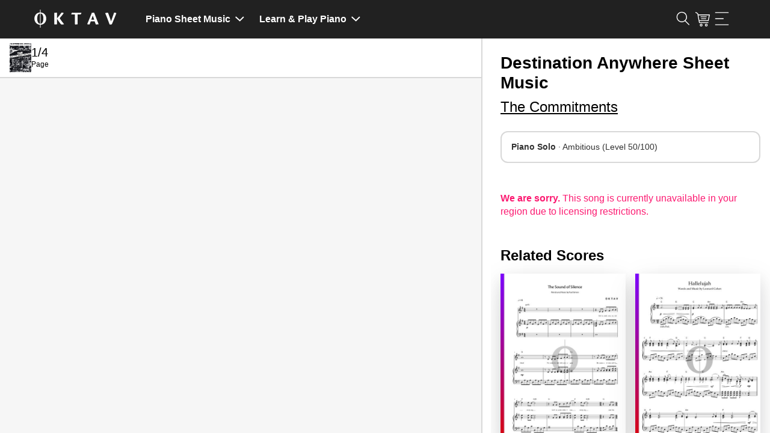

--- FILE ---
content_type: text/html; charset=utf-8
request_url: https://www.oktav.com/en/d/49eb7c47
body_size: 52234
content:
<!DOCTYPE html><html lang=en class="no-js h-full"><head><script>document.documentElement.classList.remove("no-js")</script><!-- t:1/20/2026 8:19:44 AM --><meta charset=utf-8><meta http-equiv=x-ua-compatible content="ie=edge"><title>Destination Anywhere (The Commitments) Piano Sheet Music - OKTAV</title><meta name=description content="Destination Anywhere by The Commitments – Sheet music for Piano, Voice to download as PDF &amp; play interactively · Genre: Pop &amp; Rock"><meta name=viewport content="width=device-width, initial-scale=1, shrink-to-fit=no"><link rel=apple-touch-icon sizes=57x57 href=/apple-icon-57x57.png><link rel=apple-touch-icon sizes=60x60 href=/apple-icon-60x60.png><link rel=apple-touch-icon sizes=72x72 href=/apple-icon-72x72.png><link rel=apple-touch-icon sizes=76x76 href=/apple-icon-76x76.png><link rel=apple-touch-icon sizes=114x114 href=/apple-icon-114x114.png><link rel=apple-touch-icon sizes=120x120 href=/apple-icon-120x120.png><link rel=apple-touch-icon sizes=144x144 href=/apple-icon-144x144.png><link rel=apple-touch-icon sizes=152x152 href=/apple-icon-152x152.png><link rel=apple-touch-icon sizes=180x180 href=/apple-icon-180x180.png><link rel=icon type=image/png sizes=192x192 href=/android-icon-192x192.png><link rel=icon type=image/png sizes=32x32 href=/favicon-32x32.png><link rel=icon type=image/png sizes=96x96 href=/favicon-96x96.png><link rel=icon type=image/png sizes=16x16 href=/favicon-16x16.png><link rel=manifest href=/manifest.json><link rel=mask-icon href=/safari-pinned-tab.svg color=#000000><meta name=msapplication-TileColor content=#000000><meta name=theme-color content=#0><meta property=fb:app_id content=1666157690124064><link rel=preconnect href=https://i.ytimg.com><link rel=preconnect href=https://s.ytimg.com><link rel=preconnect href=https://fonts.gstatic.com><link rel=preconnect href="https://api.oktav.com/"><meta name=robots content="index, follow"><link rel=canonical href=https://www.oktav.com/en/d/49eb7c47><link rel=alternate hreflang=de href=https://www.oktav.com/de/d/49eb7c47><link rel=alternate hreflang=en href=https://www.oktav.com/en/d/49eb7c47><link rel=alternate hreflang=en-gb href=https://www.oktav.com/en-gb/d/49eb7c47><link rel=alternate hreflang=es href=https://www.oktav.com/es/d/49eb7c47><link rel=alternate hreflang=fr href=https://www.oktav.com/fr/d/49eb7c47><link rel=alternate hreflang=it href=https://www.oktav.com/it/d/49eb7c47><link rel=alternate hreflang=nl href=https://www.oktav.com/nl/d/49eb7c47><link rel=alternate hreflang=x-default href=https://www.oktav.com/en/d/49eb7c47><meta property=og:image content=https://www.oktav.com/i/m/open-graph-thumbnail_piano2.png><meta property=og:type content=website><meta property=og:title content="Destination Anywhere (The Commitments) Piano Sheet Music - OKTAV"><meta property=og:description content="Destination Anywhere by The Commitments – Sheet music for Piano, Voice to download as PDF &amp; play interactively · Genre: Pop &amp; Rock"><meta property=og:url content=https://www.oktav.com/en/d/49eb7c47><link rel=preconnect href=https://beethoven.oktav.com><link rel=dns-prefetch href=https://stats.g.doubleclick.net><link rel=dns-prefetch href=https://www.google-analytics.com><link rel=preconnect href=https://www.googletagmanager.com><link rel=dns-prefetch href=https://www.googletagmanager.com><link rel=preload href=https://beethoven.oktav.com/i/aa/art_a-bqxsvmea-destination-anywhere-225w.jpg as=image><!-- Google Tag Manager --><script>(function(w,d,s,l,i){w[l]=w[l]||[];w[l].push({'gtm.start':new Date().getTime(),event:'gtm.js'});var f=d.getElementsByTagName(s)[0],j=d.createElement(s),dl=l!='dataLayer'?'&l='+l:'';j.async=true;j.src='https://artemjew.oktav.com/gtm.js?id='+i+dl;f.parentNode.insertBefore(j,f);})(window,document,'script','dataLayer','GTM-5XXS7KV');</script><!-- End Google Tag Manager --><style>html{-webkit-box-sizing:border-box;box-sizing:border-box}*,:after,:before{-webkit-box-sizing:inherit;box-sizing:inherit}blockquote,body,caption,dd,dl,dt,fieldset,figure,form,h1,h2,h3,h4,h5,h6,hr,html,legend,li,p,table,td,th{margin:0;padding:0}ol,ul{margin:0;padding-left:2rem}button{background-color:transparent;background-image:none;border:none;-webkit-box-shadow:none;box-shadow:none;padding:0}button:focus{outline:none}main,nav{display:block}iframe{border:none}.u-clearfix:after,.u-clearfix:before{content:"";display:table}.u-clearfix:after{clear:both}.u-fullWidth{width:100%}.u-textIcons svg{fill:currentColor;display:inline-block;height:1rem;vertical-align:middle;width:1rem}.u-inlineIcons svg,.u-inlineIcons-1\.2 svg{height:1em;vertical-align:middle;width:auto}.u-inlineIcons-1\.2 svg{height:1.2em}.u-verticalSpacingTiny>*+*{padding-top:.25rem!important}.u-verticalSpacingSmall>*+*{margin-top:.5rem!important}.u-spacing-top,.u-verticalSpacing>*+*{margin-top:1rem!important}.u-spacing2x-top,.u-verticalSpacing2x>*+*{margin-top:2rem!important}.u-verticalPadding{padding-bottom:2rem!important;padding-top:2rem!important}.u-horizontalSpacing>*+*{margin-left:1rem!important}.u-spacing-bottom{margin-bottom:1rem!important}.u-textTruncate{display:block;max-width:100%;overflow:hidden;text-overflow:ellipsis;white-space:nowrap}.u-textCenter{text-align:center}.u-dl dt{color:#737373;font-size:.85rem;text-transform:uppercase}.u-dl.u-dl--columns-35-65{line-height:1.4rem}.u-dl.u-dl--columns-35-65>*{float:left;margin-top:.5rem}.u-dl.u-dl--columns-35-65 dt{width:35%}.u-dl.u-dl--columns-35-65 dd{width:65%}.u-dl.u-dl--columns-35-65 dd:after,.u-dl.u-dl--columns-35-65 dd:before{content:"";display:table}.u-dl.u-dl--columns-35-65 dd:after{clear:both}.u-noWrap{white-space:nowrap}.u-textMuted{color:gray}.u-listInline,.u-listUnstyled{list-style:none;padding-left:0}.u-listUnstyled li+li{padding-top:.5rem}.u-listInline li{display:inline}.u-flex{display:-webkit-box;display:-ms-flexbox;display:flex;list-style:none;margin:0;padding:0}.u-flex--spaceAround{-ms-flex-pack:distribute;justify-content:space-around}.u-flex--spaceBetween{-webkit-box-pack:justify;-ms-flex-pack:justify;justify-content:space-between}.u-flex--alignVertical{-webkit-box-align:center;-ms-flex-align:center;align-items:center}.u-flex--alignFlexEnd{-webkit-box-align:end;-ms-flex-align:end;align-items:flex-end}.u-flex--auto{-webkit-box-flex:1;-ms-flex:1 0 auto;flex:1 0 auto}.u-flexEmbed{display:block;overflow:hidden;position:relative}.u-flexEmbed-ratio{display:block;padding-bottom:100%;position:relative;width:100%}.u-flexEmbed-ratio--4by3{padding-bottom:75%}.u-flexEmbed-ratio--16by9{padding-bottom:56.25%;width:100%}.u-flexEmbed iframe,.u-flexEmbed img{height:100%;left:0;position:absolute;top:0;width:100%}.u-hidden,[x-cloak]{display:none!important}.shadow-full{-webkit-box-shadow:0 0 45px -5px rgba(0,0,0,.25),0 0 45px -5px rgba(0,0,0,.25);box-shadow:0 0 45px -5px rgba(0,0,0,.25),0 0 45px -5px rgba(0,0,0,.25)}.u-border-circle{border-radius:50%}@-webkit-keyframes fade{0%{opacity:0}to{opacity:1}}@keyframes fade{0%{opacity:0}to{opacity:1}}.o-background-black{background-color:#212121;color:#fff}.o-background-black a,.o-background-black a:hover{color:#fff}.o-background-grey{background-color:#f2f2f2}.Button{border:1px solid #fc1d72;border-radius:1.7rem;cursor:pointer;display:inline-block;font-size:1rem;line-height:1.75;padding:0 1rem;text-decoration:none;text-decoration:underline}.Button:active,.Button:focus,.Button:hover{color:#fff;text-decoration:none}.Button:not(:disabled){cursor:pointer}.Button--accent{background:#fc1d72;border:1px solid #fc1d72;border-radius:1.7rem;cursor:pointer;display:inline-block;font-size:1rem;line-height:1.75;padding:0 1rem;text-align:center;text-decoration:underline}.Button--accent,.Button--accent:active,.Button--accent:focus,.Button--accent:hover{color:#fff;text-decoration:none}.Button--accent:not(:disabled){cursor:pointer}.Button--accent:hover{background:#db0057}.Button--accent-outline{border:1px solid #fc1d72;border-radius:1.7rem;color:#fc1d72;cursor:pointer;display:inline-block;font-size:1rem;line-height:1.75;padding:0 1rem;text-align:center;text-decoration:underline;text-decoration:none}.Button--accent-outline:active,.Button--accent-outline:focus,.Button--accent-outline:hover{text-decoration:none}.Button--accent-outline:not(:disabled){cursor:pointer}.Button--accent-outline:active,.Button--accent-outline:focus,.Button--accent-outline:hover{background:#fc1d72;color:#fff}.Button--grey-outline{border:1px solid #ccc;border-radius:1.7rem;cursor:pointer;display:inline-block;font-size:1rem;line-height:1.75;padding:0 1rem;text-align:center;text-decoration:underline;text-decoration:none;-webkit-transition:border-color .3s ease;transition:border-color .3s ease}.Button--grey-outline:active,.Button--grey-outline:focus,.Button--grey-outline:hover{color:#fff;text-decoration:none}.Button--grey-outline:not(:disabled){cursor:pointer}.Button--grey-outline:active,.Button--grey-outline:focus,.Button--grey-outline:hover{border-color:#b3b3b3;color:#000}.Button--disabled{background:#a8a8a8;border:1px solid #a8a8a8;border-radius:1.7rem;color:#fff;cursor:pointer;cursor:default;display:inline-block;font-size:1rem;line-height:1.75;padding:0 1rem;pointer-events:none;text-decoration:none;text-decoration:underline}.Button--disabled:active,.Button--disabled:focus,.Button--disabled:hover{color:#fff;text-decoration:none}.Button--disabled:not(:disabled),.Button--flat{cursor:pointer}.Button--flat{background:none;border:none;border-radius:1.7rem;color:#fc1d72;display:inline-block;font-size:1rem;line-height:1.75;padding:0;text-decoration:none;text-decoration:underline}.Button--flat:active,.Button--flat:focus,.Button--flat:hover{color:#fff;text-decoration:none}.Button--flat:not(:disabled){cursor:pointer}.Button--flat:active,.Button--flat:focus,.Button--flat:hover{color:#fc1d72}.Button--large{border-radius:1.25rem;line-height:2.5rem}.Button--link{font-size:inherit;text-decoration:underline}.Button--link:hover{color:#fc1d72}.Button--link:not(:disabled){cursor:pointer}.Button--min-width{min-width:210px}.Label{border:1px solid;border-radius:1.5rem;color:#000;display:inline-block;font-size:.85rem;line-height:1.5;padding:0 .5rem;text-decoration:none}.Label--active{background:#fc1d72;border:1px solid #fc1d72;color:#fff}input{background:none;border:1px solid #ccc;border-radius:1.7rem;-webkit-box-shadow:inset 0 0 1px rgba(0,0,0,.125);box-shadow:inset 0 0 1px rgba(0,0,0,.125);display:inline-block;font-size:.85rem;line-height:1;line-height:2;padding:0 1rem;vertical-align:middle;white-space:normal}input:focus{outline:0}::-webkit-search-decoration{display:none}.TableWrap{overflow-x:auto}table,td,th{border:none}table{border-collapse:collapse;border-spacing:0;display:table;width:100%}tbody tr:not(:last-child),thead tr{border-bottom:1px solid #ccc}tr.active{background:#f2f2f2}td,th{display:table-cell;font-size:.85rem;padding:1.25rem .5rem;text-align:left;vertical-align:middle}td.u-shrink,th.u-shrink{width:1px}th{color:#737373;font-size:.75rem;font-weight:400;text-transform:uppercase}ul.Tags li:after{content:", "}ul.Tags li:last-child:after{content:""}html{-webkit-text-size-adjust:100%;font-size:16px;line-height:1.4}body{font-family:Roboto,Helvetica,Arial,sans-serif,Apple Color Emoji,Segoe UI Emoji,Segoe UI Symbol;font-size:1rem;font-weight:400;margin:0 auto}a,body{color:#000}nav * a,nav a{color:inherit}a:hover:not(.btn):not(.Button):not(.cta):not(.custom-hover){color:#fc1d72}nav * a:hover:not(.btn):not(.Button):not(.cta):not(.custom-hover),nav a:hover:not(.btn):not(.Button):not(.cta):not(.custom-hover){background-color:rgba(174,167,233,.4);color:inherit}a:active{text-decoration:none}button{font-family:Roboto,Helvetica,Arial,sans-serif,Apple Color Emoji,Segoe UI Emoji,Segoe UI Symbol}img{max-width:100%}dd+dt{margin-top:1rem}.h1,.h2,.h3,.h4,.h5,h1,h2,h3,h4,h5,h6{font-weight:600;line-height:1.2}.h1,h1{font-size:2em}.h2,h2{font-size:1.7em}.h3,h3{font-size:1.5em}.MainContent{margin:0 auto;max-width:1200px;padding:1rem}.MainContent.MainContent-Spacing>*+*{margin-top:4rem}.seo-container{margin:0 auto;max-width:1200px;padding:0 1rem}.seo-container.seo-container-Spacing>*+*{margin-top:4rem}.Header--ListPage__Title h1{line-height:1.1}.Header>*+*{margin-top:2rem}.CookieNotice{margin:2rem auto;text-align:center}.CookieNotice,.Footer{max-width:1200px;padding:1rem}.Footer{margin:2rem auto 0}.Footer-Heart svg,.Footer-Piano svg{height:1em;position:relative;top:-.05em;vertical-align:middle;width:1em}.Footer-Heart svg{fill:currentColor;color:#fc1d72}.no-js .lazy{display:none}img.lazy.lazy--letter{height:0;padding-bottom:129.41%}.ArtistPage--header>:first-child{margin-right:2rem}.ArtistPage--header>:last-child{text-align:center}.ArtistPage--header>:last-child>*+*{margin-top:2rem}.ArtistPage--header>:last-child p{line-height:1.6;text-align:left}.ArtistPage--header>:last-child>a{max-width:400px;width:100%}.ArtistPage--similar{-ms-flex-wrap:wrap;flex-wrap:wrap;margin-left:-1rem}.ArtistPage--similar>*{-webkit-box-sizing:border-box;box-sizing:border-box;padding-left:1rem;width:99.9001%}.ArtistPage--similar>:nth-child(n){margin-top:0}.ArtistPage--similar>:nth-child(1n+2){margin-top:1.5rem}.ArtistPage--similar a{text-decoration:none}.ArtistPage--metadata{display:-webkit-box;display:-ms-flexbox;display:flex;-ms-flex-wrap:wrap;flex-wrap:wrap;margin-left:-1rem}.ArtistPage--metadata>*{-webkit-box-sizing:border-box;box-sizing:border-box;padding-left:1rem;width:99.9001%}.ArtistPage--metadata>:nth-child(n){margin-top:0}.ArtistPage--metadata>:nth-child(1n+2){margin-top:1rem}.o-benefits-grid{display:grid;gap:2rem;grid-auto-flow:row;grid-template-columns:1fr;justify-items:start}.o-benefits-grid-button-section{-webkit-box-align:end;-ms-flex-align:end;align-items:end;display:grid;gap:.5rem;grid-template-columns:1fr;grid-template-rows:1fr -webkit-min-content;grid-template-rows:1fr min-content}.o-benefits-grid-button-section>*{min-width:210px}.o-benefits-grid-icon-section{display:grid;gap:1rem .5rem;grid-template-columns:1fr}.o-benefits-grid svg{height:1.2em;max-width:1.2em}.o-benefits-grid .o-benefits-text{margin-left:1rem}.o-special-footer{background:#212121;font-size:1rem;padding-top:48px}.o-special-footer>div{margin:0 auto;max-width:1200px}.o-special-footer a{color:#939393;text-decoration:none}.o-special-footer a:hover,.o-special-footer div,.o-special-footer strong{color:#fff}.o-special-footer ul{margin:0}.o-special-footer hr{border:0;border-top:1px solid #939393}.o-social-media-links a:first-child:before{background-image:url("data:image/svg+xml;charset=utf-8,%3Csvg xmlns='http://www.w3.org/2000/svg' width='7' height='13' fill='%23939393'%3E%3Cpath d='M4.674 4.348v-1.31c0-.57.15-.87 1.077-.87H7V.006H5.115c-1.643-.105-3.077 1.027-3.23 2.55a3.642 3.642 0 0 0 0 .49v1.3H0v2.161h1.885V13h2.767V6.508H6.71L7 4.348H4.674z'/%3E%3C/svg%3E");margin:0 .4em;margin:0}.o-social-media-links a:first-child:before,.o-social-media-links a:nth-child(2):before{background-position:50%;background-repeat:no-repeat;background-size:contain;content:"";display:inline-block;height:24px;position:relative;width:24px}.o-social-media-links a:nth-child(2):before{background-image:url("data:image/svg+xml;charset=utf-8,%3Csvg xmlns='http://www.w3.org/2000/svg' width='13' height='13' fill='%23939393'%3E%3Cpath d='M12.129 3.237A6.473 6.473 0 0 0 9.763.872 6.358 6.358 0 0 0 6.5 0C5.321 0 4.233.29 3.237.872A6.47 6.47 0 0 0 .872 3.237 6.357 6.357 0 0 0 0 6.5a6.3 6.3 0 0 0 1.075 3.58 6.478 6.478 0 0 0 2.818 2.379c-.022-.604.014-1.103.11-1.498l.838-3.538c-.14-.277-.211-.62-.211-1.033 0-.48.12-.88.363-1.202.243-.321.54-.482.89-.482.281 0 .498.093.65.28.153.185.23.42.23.702 0 .174-.033.388-.098.639-.065.25-.15.541-.254.871-.104.33-.18.594-.224.792-.08.344-.014.639.194.884.21.246.486.369.83.369.604 0 1.099-.336 1.485-1.008.387-.671.58-1.486.58-2.446 0-.739-.238-1.34-.715-1.802-.477-.463-1.141-.695-1.994-.695-.953 0-1.725.306-2.314.919a3.055 3.055 0 0 0-.885 2.196c0 .508.144.934.432 1.278a.386.386 0 0 1 .093.364 4.856 4.856 0 0 0-.068.254c-.034.135-.056.223-.068.262-.045.18-.152.237-.321.17a1.91 1.91 0 0 1-.99-.94c-.226-.446-.339-.962-.339-1.549 0-.378.06-.756.182-1.134a3.86 3.86 0 0 1 .567-1.096c.257-.353.564-.664.923-.935a4.33 4.33 0 0 1 1.307-.652 5.434 5.434 0 0 1 1.66-.245c.8 0 1.52.177 2.157.533.638.355 1.125.815 1.46 1.38a3.48 3.48 0 0 1 .504 1.81c0 .847-.147 1.609-.44 2.286-.293.677-.708 1.209-1.244 1.595a3.047 3.047 0 0 1-1.829.58 2 2 0 0 1-.964-.241c-.3-.16-.505-.351-.618-.571-.254.998-.407 1.594-.457 1.785-.108.4-.328.864-.66 1.388A6.383 6.383 0 0 0 6.5 13c1.179 0 2.267-.29 3.263-.872a6.47 6.47 0 0 0 2.365-2.365A6.359 6.359 0 0 0 13 6.5c0-1.18-.29-2.267-.87-3.263z'/%3E%3C/svg%3E");margin:0 .4em}.o-social-media-links a:nth-child(3):before{background-image:url("data:image/svg+xml;charset=utf-8,%3Csvg xmlns='http://www.w3.org/2000/svg' width='13' height='13' fill='%23939393'%3E%3Cpath d='M6.628 13h-.13a45.205 45.205 0 0 1-2.876-.079c-.839-.051-1.605-.341-2.216-.839-.589-.48-.99-1.13-1.195-1.93C.033 9.456.024 8.772.015 8.11.008 7.636 0 7.073 0 6.501c.001-.574.008-1.136.015-1.61.009-.662.018-1.346.196-2.043.204-.8.606-1.45 1.195-1.93C2.016.421 2.783.13 3.623.08A45.294 45.294 0 0 1 6.5 0c1.02-.002 1.96.024 2.877.08.839.05 1.605.34 2.216.838.589.48.99 1.13 1.195 1.93.178.697.187 1.38.196 2.042.007.475.014 1.037.015 1.609v.002a139.15 139.15 0 0 1-.015 1.61c-.009.66-.018 1.345-.196 2.041-.204.8-.606 1.45-1.195 1.93-.61.498-1.377.788-2.216.84A46.09 46.09 0 0 1 6.628 13zm-.13-1.015a44.282 44.282 0 0 0 2.818-.078c.635-.038 1.185-.244 1.636-.612.417-.34.704-.809.853-1.394.148-.58.156-1.202.165-1.805.006-.471.013-1.03.014-1.596-.001-.566-.008-1.125-.014-1.596-.009-.602-.017-1.225-.165-1.805-.15-.585-.436-1.054-.853-1.394-.451-.367-1.001-.573-1.636-.612A44.373 44.373 0 0 0 6.5 1.016a44.26 44.26 0 0 0-2.817.077c-.635.039-1.185.245-1.636.612-.417.34-.704.81-.853 1.394-.148.58-.157 1.203-.165 1.805-.006.472-.013 1.03-.014 1.597.001.565.008 1.124.014 1.595.008.603.017 1.225.165 1.805.15.585.436 1.054.853 1.394.451.368 1.001.574 1.636.612.894.055 1.815.08 2.815.078zm-.023-2.31A3.178 3.178 0 0 1 3.3 6.5a3.178 3.178 0 0 1 3.174-3.174A3.178 3.178 0 0 1 9.649 6.5a3.178 3.178 0 0 1-3.174 3.174zm0-5.333A2.16 2.16 0 0 0 4.316 6.5a2.16 2.16 0 0 0 2.159 2.16A2.16 2.16 0 0 0 8.633 6.5a2.16 2.16 0 0 0-2.158-2.158zm3.529-2.031a.762.762 0 1 0 0 1.523.762.762 0 0 0 0-1.523z'/%3E%3C/svg%3E")}.o-social-media-links a:nth-child(3):before,.o-social-media-links a:nth-child(4):before{background-position:50%;background-repeat:no-repeat;background-size:contain;content:"";display:inline-block;height:24px;margin:0 .4em;position:relative;width:24px}.o-social-media-links a:nth-child(4):before{background-image:url("data:image/svg+xml;charset=utf-8,%3Csvg xmlns='http://www.w3.org/2000/svg' xml:space='preserve' fill='%23939393' style='enable-background:new 0 0 24.4 17.4' viewBox='0 0 24.4 17.4'%3E%3Cpath d='M3.4.1c-1.7 0-3 1.3-3 3v11.1c0 1.7 1.3 3 3 3h17.5c1.7 0 3-1.3 3-3V3.1c0-1.7-1.3-3-3-3H3.4zm6.7 6.1c0-.4.2-.5.5-.3L14 8.2c.3.2.3.5 0 .8l-3.4 2.4c-.3.2-.5.1-.5-.3V6.2z' style='fill-rule:evenodd;clip-rule:evenodd'/%3E%3C/svg%3E")}.o-social-media-links a:nth-child(5):before{background-image:url("data:image/svg+xml;charset=utf-8,%3Csvg xmlns='http://www.w3.org/2000/svg' width='16' height='18' fill='currentColor'%3E%3Cpath fill='%23939393' d='M13.816 3.883a4.06 4.06 0 0 1-.352-.205 4.948 4.948 0 0 1-.904-.767A4.262 4.262 0 0 1 11.542.81h.004c-.078-.455-.046-.75-.04-.75h-3.07v11.868c0 .16 0 .317-.007.472 0 .02-.002.037-.003.058 0 .009 0 .018-.002.027v.006a2.606 2.606 0 0 1-1.31 2.069c-.388.22-.825.336-1.27.335a2.597 2.597 0 0 1-2.59-2.606 2.597 2.597 0 0 1 2.59-2.606c.27 0 .54.042.796.126l.004-3.125A5.701 5.701 0 0 0 2.251 7.97 6.023 6.023 0 0 0 .937 9.59c-.13.224-.618 1.122-.678 2.579-.037.826.211 1.683.33 2.037v.008a6 6 0 0 0 .833 1.52c.38.48.827.903 1.33 1.254v-.008l.007.008c1.486 1.01 3.133.943 3.133.943.285-.012 1.24 0 2.325-.514a5.836 5.836 0 0 0 1.889-1.42 5.9 5.9 0 0 0 1.029-1.71 6.42 6.42 0 0 0 .37-1.955V6.036c.037.022.533.35.533.35s.715.458 1.83.756c.799.213 1.876.257 1.876.257V4.352c-.377.041-1.144-.078-1.928-.469Z'/%3E%3C/svg%3E");background-position:50%;background-repeat:no-repeat;background-size:contain;content:"";display:inline-block;height:24px;margin:0 .4em;margin:0;position:relative;width:24px}.o-lower-footer-container,.o-upper-footer-container{-webkit-box-orient:horizontal;-webkit-box-direction:normal;-webkit-box-pack:justify;-ms-flex-pack:justify;display:-webkit-box;display:-ms-flexbox;display:flex;-ms-flex-direction:row;flex-direction:row;-ms-flex-wrap:wrap;flex-wrap:wrap;justify-content:space-between}.o-upper-footer-container>div{width:25%}.o-lower-footer-container>div:first-child a{color:#fff}.o-lower-footer-container li:before{color:#939393}.o-footer-oktav-logo:before{background-image:url("data:image/svg+xml;charset=utf-8,%3Csvg xmlns='http://www.w3.org/2000/svg' width='137' height='32' fill='%23FFF' viewBox='0 0 137.56 31.93'%3E%3Cpath d='M34.19 10.25c0-2.06 0-3.33-.09-3.91.62-.09 3.11-.25 3.82-.25s.68.31.68 1.69v7.8c2.21-2.71 5.63-7 7.51-9.61a13.39 13.39 0 0 1 2.44.21c1.23.19 1.2.68.55 1.57C48 9.36 45 12.81 43 15.24a107.91 107.91 0 0 0 7.3 9.86v.12a11 11 0 0 1-3.48.46c-1.14 0-1.66-.28-2.71-1.6a97 97 0 0 1-5.54-8v5.48c0 2.16.06 3.18.09 3.79a26.52 26.52 0 0 1-3.76.25c-.49 0-.74-.09-.74-.62zm34.12-1.17H63c-.56 0-.8-.25-.56-1.05a5 5 0 0 1 1.08-2 26.42 26.42 0 0 0 4.38.15h11.19c-.15 2-1.08 2.74-1.79 2.9h-4.59v12.54c0 2.12.07 3.14.1 3.75a24.17 24.17 0 0 1-3.76.25c-.49 0-.74-.09-.74-.55zm26.23 11.4c-.54 1.52-1.39 3.76-1.76 4.68-.15.31-.4.46-.92.46a15.08 15.08 0 0 1-3.14-.4v-.12C90.26 21.34 94.91 10 96.14 7l-.21-.55a27 27 0 0 1 3.79-.4c.24 0 .52.16.7.59 1.45 3.46 3.58 9.25 4.58 11.86 1.3 3.3 2 5.21 2.65 6.63v.12a23.34 23.34 0 0 1-4 .37c-.52 0-.77-.15-1.08-1-.55-1.55-1-2.69-1.48-4.13zm5.79-2.87C99 14 98.21 11.79 97.9 10.83c-.65 1.82-1.48 4.22-2.41 6.78zm22.35-11.52c.5 0 .71.4 1.2 1.76 1.2 3.42 3.15 8.47 4.38 12.69 1.51-4.59 3.36-9.71 5.05-14.51a12.26 12.26 0 0 1 3.2.43c.47.16.47.58.19 1.42-2.13 5.67-4.44 11.12-6.7 16.45-.24.61-.46 1-.8 1.11a10.68 10.68 0 0 1-3.29.37c-2.22-6.07-4.81-13.07-7.43-19a17.13 17.13 0 0 1 4.2-.72zM20 11.73a9.74 9.74 0 0 0-2.08-3.19 9.17 9.17 0 0 0-3.1-2.07 9.66 9.66 0 0 0-3.36-.72V.93h-1v4.82a10.14 10.14 0 0 0-2.16.31A9.29 9.29 0 0 0 5.93 7 9.15 9.15 0 0 0 4 8.54a9.45 9.45 0 0 0-1.51 2 10.27 10.27 0 0 0-1 2.44 11.43 11.43 0 0 0-.34 2.8 12.07 12.07 0 0 0 .34 2.87 10.73 10.73 0 0 0 1 2.5A10.16 10.16 0 0 0 4 23.24a9.33 9.33 0 0 0 2 1.56 9.15 9.15 0 0 0 4.5 1.31V31h1v-4.88a9.66 9.66 0 0 0 3.36-.72 9 9 0 0 0 3.1-2.11A9.94 9.94 0 0 0 20 20a11.51 11.51 0 0 0 .75-4.24 10.64 10.64 0 0 0-.75-4.03zM8.7 23.83A5.26 5.26 0 0 1 7.09 22a9.36 9.36 0 0 1-1-2.75 17.17 17.17 0 0 1-.32-3.48 16.27 16.27 0 0 1 .32-3.39 8.8 8.8 0 0 1 1-2.65A4.93 4.93 0 0 1 8.7 8a3.92 3.92 0 0 1 1.73-.59v17a3.72 3.72 0 0 1-1.73-.58zm7-4.56a9.65 9.65 0 0 1-1 2.75 5.34 5.34 0 0 1-1.6 1.81 3.8 3.8 0 0 1-1.71.62v-17a3.88 3.88 0 0 1 1.73.55 5 5 0 0 1 1.6 1.74 9.08 9.08 0 0 1 1 2.65 16.22 16.22 0 0 1 .28 3.4 17.11 17.11 0 0 1-.3 3.48z'/%3E%3C/svg%3E");background-position:50%;background-repeat:no-repeat;background-size:130px 30px;content:"";display:inline-block;height:30px;position:relative;width:130px}.loadingAnimation{height:32px;margin:0 auto;position:relative;width:64px}.loadingAnimation div{-webkit-animation-timing-function:cubic-bezier(0,1,1,0);animation-timing-function:cubic-bezier(0,1,1,0);background:#737373;border-radius:50%;height:11px;position:absolute;top:11px;width:11px}.loadingAnimation div:first-child{-webkit-animation:loadingAnimation1 .6s infinite;animation:loadingAnimation1 .6s infinite;left:6px}.loadingAnimation div:nth-child(2){left:6px}.loadingAnimation div:nth-child(2),.loadingAnimation div:nth-child(3){-webkit-animation:loadingAnimation2 .6s infinite;animation:loadingAnimation2 .6s infinite}.loadingAnimation div:nth-child(3){left:26px}.loadingAnimation div:nth-child(4){-webkit-animation:loadingAnimation3 .6s infinite;animation:loadingAnimation3 .6s infinite;left:45px}@-webkit-keyframes loadingAnimation1{0%{-webkit-transform:scale(0);transform:scale(0)}to{-webkit-transform:scale(1);transform:scale(1)}}@keyframes loadingAnimation1{0%{-webkit-transform:scale(0);transform:scale(0)}to{-webkit-transform:scale(1);transform:scale(1)}}@-webkit-keyframes loadingAnimation3{0%{-webkit-transform:scale(1);transform:scale(1)}to{-webkit-transform:scale(0);transform:scale(0)}}@keyframes loadingAnimation3{0%{-webkit-transform:scale(1);transform:scale(1)}to{-webkit-transform:scale(0);transform:scale(0)}}@-webkit-keyframes loadingAnimation2{0%{-webkit-transform:translate(0);transform:translate(0)}to{-webkit-transform:translate(19px);transform:translate(19px)}}@keyframes loadingAnimation2{0%{-webkit-transform:translate(0);transform:translate(0)}to{-webkit-transform:translate(19px);transform:translate(19px)}}.loadingAnimation.loadingAnimation__white div{background:#fff}body.modal__open{overflow:hidden}.modal{display:none}.modal:before{background:rgba(0,0,0,.6);bottom:0;content:"";display:none;left:0;position:fixed;right:0;top:0;z-index:2000}.modal .modal__content{background:#fff;left:0;max-height:100%;min-height:100%;position:fixed;top:0;width:100%;z-index:2001}.modal .modal__content.center{-webkit-box-align:center;-ms-flex-align:center;align-items:center;display:-webkit-box;display:-ms-flexbox;display:flex}.modal .modal__content__fullscreen{background:#fff;height:100%;left:0;position:fixed;top:0;width:100%;z-index:2001}.modal .modal__content__fullscreen.center{-webkit-box-align:center;-ms-flex-align:center;align-items:center;display:-webkit-box;display:-ms-flexbox;display:flex}.modal .modal__content__iframe iframe{height:100%;width:100%}.modal .modal__content__transparent{background:transparent}.modal.open,.modal.open:before{display:block}.Navbar{font-size:.813rem;font-weight:700;margin-bottom:1.5rem}.Navbar .MainContent{padding-bottom:0;padding-top:0}.Navbar .MainContent>*{padding-bottom:1rem;padding-top:1rem}.Navbar .Navbar_Features li{-webkit-box-flex:1;-ms-flex:1 1 auto;flex:1 1 auto;padding-bottom:1em;padding-top:1em}.Navbar .Navbar_Features li:nth-child(2){text-align:center}.Navbar .Navbar_Features li:last-child{text-align:right}.Navbar nav a{text-decoration:none}.Navbar nav a:hover{text-decoration:underline}.Navbar nav svg{fill:currentColor}.Navbar nav .MainContent{-webkit-box-pack:justify;-ms-flex-pack:justify;display:-webkit-box;display:-ms-flexbox;display:flex;justify-content:space-between}.Navbar nav .MainContent>*{padding-bottom:.7rem;padding-top:.7rem}.Navbar nav .Navbar_Logo{-webkit-box-flex:0;-ms-flex:0 0 138px;flex:0 0 138px;font-size:0}.Navbar nav .Navbar_Login{-ms-flex-item-align:center;align-self:center;justify-self:end;text-decoration:underline}.Navbar nav .Navbar_Login:hover{color:#a8a8a8}.Navbar nav .Navbar_Links{-webkit-box-flex:1;display:-webkit-inline-box;display:-ms-inline-flexbox;display:inline-flex;-ms-flex:1;flex:1;list-style:none;padding-left:0}.Navbar nav .Navbar_Links,.Navbar nav .Navbar_Links li a{-webkit-box-align:center;-ms-flex-align:center;align-items:center}.Navbar nav .Navbar_Links li a{display:-webkit-box;display:-ms-flexbox;display:flex;padding:.5rem 0;white-space:nowrap}.Navbar nav .Navbar_Links li:first-child a:before{background-image:url("data:image/svg+xml;charset=utf-8,%3Csvg xmlns='http://www.w3.org/2000/svg' width='14' height='12' fill='%23A8A8A8'%3E%3Cpath d='M11.962 8.645h-7.16a.888.888 0 0 0-.894.882c0 .486.4.88.895.88h7.159a.888.888 0 0 0 .894-.88c0-.487-.4-.882-.894-.882zm0-3.507h-7.16a.888.888 0 0 0-.894.881c0 .487.4.881.895.881h7.159a.888.888 0 0 0 .894-.88c0-.487-.4-.882-.894-.882zM4.803 3.393h7.159a.888.888 0 0 0 .894-.881c0-.487-.4-.881-.894-.881h-7.16a.888.888 0 0 0-.894.88c0 .487.4.882.895.882z'/%3E%3Ccircle cx='1.909' cy='2.52' r='1'/%3E%3Ccircle cx='1.909' cy='6.019' r='1'/%3E%3Ccircle cx='1.909' cy='9.526' r='1'/%3E%3C/svg%3E")}.Navbar nav .Navbar_Links li:first-child a:before,.Navbar nav .Navbar_Links li:nth-child(2) a:before{background-position:50%;background-repeat:no-repeat;background-size:1em 1em;content:"";display:inline-block;height:1em;margin-right:.4em;position:relative;top:-.05em;width:1em}.Navbar nav .Navbar_Links li:nth-child(2) a:before{background-image:url("data:image/svg+xml;charset=utf-8,%3Csvg xmlns='http://www.w3.org/2000/svg' width='12' height='12'%3E%3Cg fill='none' fill-rule='evenodd'%3E%3Cpath d='M0 0h12v12H0z'/%3E%3Cpath fill='%23A8A8A8' fill-rule='nonzero' d='M10.448 4.347 7.62 4.131 6.55 1.387a.584.584 0 0 0-1.1 0L4.382 4.13l-2.828.216c-.532.042-.75.736-.34 1.094l2.165 1.91-.68 2.876c-.126.542.437.973.893.678l2.407-1.561 2.408 1.561c.45.295 1.018-.136.892-.678l-.68-2.876 2.165-1.91c.415-.357.197-1.05-.335-1.093z'/%3E%3C/g%3E%3C/svg%3E")}.Navbar nav .Navbar_Links li:nth-child(3) a:before{background-image:url("data:image/svg+xml;charset=utf-8,%3Csvg xmlns='http://www.w3.org/2000/svg' width='12' height='12'%3E%3Cg fill='none' fill-rule='evenodd'%3E%3Cpath d='M0 0h12v12H0z'/%3E%3Cpath fill='%23A8A8A8' fill-rule='nonzero' d='M6.436 6.424h3.702v4.407H6.436zm-4.407 0h3.702v4.407H2.029zM8.93 2.815c.1-.175.156-.375.156-.587C9.086 1.551 8.514 1 7.81 1c-.52 0-1.052.259-1.46.71-.1.112-.19.232-.268.357a2.509 2.509 0 0 0-.268-.357C5.407 1.26 4.875 1 4.355 1c-.702 0-1.274.551-1.274 1.228 0 .212.056.412.155.587H1.5v2.93h4.25v-2.93h.666v2.93h4.25v-2.93H8.932zm-4.574 0a.599.599 0 0 1-.61-.587.6.6 0 0 1 .61-.586c.604 0 1.178.595 1.346 1.173H4.356zm3.455 0H6.465c.167-.578.742-1.173 1.346-1.173.336 0 .609.263.609.586a.599.599 0 0 1-.609.587z'/%3E%3C/g%3E%3C/svg%3E")}.Navbar nav .Navbar_Links li:nth-child(3) a:before,.Navbar nav .Navbar_Links li:nth-child(4) a:before{background-position:50%;background-repeat:no-repeat;background-size:1em 1em;content:"";display:inline-block;height:1em;margin-right:.4em;position:relative;top:-.05em;width:1em}.Navbar nav .Navbar_Links li:nth-child(4) a:before{background-image:url("data:image/svg+xml;charset=utf-8,%3Csvg xmlns='http://www.w3.org/2000/svg' width='12' height='12' fill='none'%3E%3Cpath fill='%23A8A8A8' fill-rule='evenodd' d='M2.19.5h7.63c.172 0 .31.145.31.322v10.355c0 .268-.296.418-.5.256L6.006 9.667l-3.626 1.76c-.204.16-.499.01-.499-.257V.822c0-.178.139-.322.31-.322zm4.826 2.75c.354 0 .68.142.917.4.235.253.364.6.364.977 0 .388-.145.743-.455 1.117-.277.335-.676.675-1.138 1.068l-.004.003c-.156.134-.334.285-.518.446a.269.269 0 0 1-.354 0 53.608 53.608 0 0 0-.522-.449c-.462-.393-.86-.733-1.138-1.068-.31-.374-.455-.729-.455-1.117 0-.376.13-.724.364-.978.237-.257.563-.399.917-.399.264 0 .507.084.72.249.107.083.205.185.291.304.086-.12.184-.221.291-.304.213-.165.456-.249.72-.249z' clip-rule='evenodd'/%3E%3C/svg%3E")}.Navbar nav .Navbar_Links>li+li{margin-left:.75rem}.Navbar .white-magnifier-wrapper{-ms-flex-item-align:center;align-self:center;margin:auto 15px auto auto}.Navbar .white-magnifier-wrapper:hover{cursor:pointer}.Navbar .white-magnifier-wrapper>span{background-image:url("data:image/svg+xml;charset=utf-8,%3Csvg xmlns='http://www.w3.org/2000/svg' width='18' height='18' fill='%23FFF'%3E%3Cpath d='m17.733 16.548-5.255-5.255a6.91 6.91 0 0 0 1.498-4.305 6.988 6.988 0 1 0-6.988 6.988 6.91 6.91 0 0 0 4.305-1.498l5.255 5.255a.839.839 0 1 0 1.185-1.185zM1.677 6.988a5.311 5.311 0 1 1 10.622.09 5.311 5.311 0 0 1-10.622-.09z'/%3E%3C/svg%3E");background-position:50%;background-repeat:no-repeat;background-size:20px 20px;display:inline-block;height:20px;width:20px}.Navbar .close-icon{background-image:url("data:image/svg+xml;charset=utf-8,%3Csvg xmlns='http://www.w3.org/2000/svg' width='10' height='20'%3E%3Cpath d='M7.51 15.36a.78.78 0 0 1-.51-.2L1.4 10 7 4.74a.75.75 0 0 1 1 1.1L3.6 10 8 14.06a.75.75 0 0 1-.51 1.3z'/%3E%3C/svg%3E");background-position:50%;background-repeat:no-repeat;background-size:12.5px 25px;cursor:pointer;height:25px;left:8%;position:absolute;top:22.5px;width:12.5px}.Navbar .close-icon:hover{cursor:pointer}.Navbar .search-bar-overlay{-webkit-box-orient:vertical;-webkit-box-direction:normal;background-color:#212121;display:none;-ms-flex-direction:column;flex-direction:column;height:51px;left:0;margin:-11px 10px auto 0;opacity:0;padding:0!important;position:absolute;-webkit-transition:visibility opacity 2.5s 2.5s;transition:visibility opacity 2.5s 2.5s;width:100%;z-index:10}.Navbar .search-bar-overlay input{height:36px;margin:7.5px 15px 0 auto;width:50%}.Navbar .search-bar-overlay-visible{display:-webkit-box;display:-ms-flexbox;display:flex;opacity:1}.Navbar .search-dropdown{-webkit-box-shadow:0 8px 16px 0 rgba(0,0,0,.2);box-shadow:0 8px 16px 0 rgba(0,0,0,.2);display:block;position:absolute;right:15px;top:6px;width:50%}.Navbar .search-dropdown,.Navbar .search-modal{background-color:#fff;min-width:160px;z-index:2000}.Navbar .search-modal{display:none;height:100%;left:0;padding:0!important;position:fixed;top:0;width:100%}.Navbar .search-modal>div{height:70px}.Navbar .search-modal .m-search-bar-custom-cancel-button{right:8%;top:22.5px}.Navbar .search-modal input{font-size:16px}.Navbar .search-modal-search-bar{margin:15px 5%!important;width:90%!important}.Navbar input[type=search]{background-color:#fff}.m-desktop-overlay{right:5%;top:20%}.o-hidden-overflow{overflow:hidden}.search-list-button{font-weight:400;margin-top:24px;width:100%}.search-list-button:hover{text-decoration:none!important}.mobile-search-background{background-color:#212121}.mobile-search-background>input{height:40px;margin:15px 5vw;width:90vw}.NavbarSticky{background-color:#fff;-webkit-box-shadow:0 3px 3px rgba(0,0,0,.15);box-shadow:0 3px 3px rgba(0,0,0,.15);overflow-x:auto;overflow-y:hidden;padding-top:1rem}.NavbarSticky.NavbarSticky--stick{max-width:100%;position:fixed;top:0;width:100%;z-index:40}.NavbarSticky ul{display:-webkit-box;display:-ms-flexbox;display:flex;list-style:none;padding-left:0}.NavbarSticky ul li+li{margin-left:1rem}.NavbarSticky ul li:first-child{padding-left:1rem}.NavbarSticky ul li:last-child{padding-right:1rem}.NavbarSticky ul li a{display:inline-block;padding-bottom:1rem;padding-top:.5rem;position:relative;text-decoration:none;white-space:nowrap}.NavbarSticky ul li a:before{background:#fc1d72;bottom:-1px;content:"";display:block;height:4px;left:50%;position:absolute;right:50%;-webkit-transition:right .3s,left .3s;transition:right .3s,left .3s}.NavbarSticky ul li.active a:before{left:0;right:0}.PremiumBanner{font-size:1.2rem}.PremiumBanner .PremiumBanner_Text{font-size:1.2rem;margin:0 auto;max-width:740px}.PremiumBanner .PremiumBanner_Text h3{font-size:2rem}.PremiumBanner .PremiumBanner_Text .Button{margin-top:1.75rem!important}.o-search-bar-form input{background-color:#fff;border-radius:30px 30px;-webkit-box-sizing:border-box;box-sizing:border-box;font:inherit;height:3em;margin:0;max-width:50%;padding-left:30px;padding-right:30px;vertical-align:middle}.o-search-bar-form .o-search-icon{background-image:url("data:image/svg+xml;charset=utf-8,%3Csvg xmlns='http://www.w3.org/2000/svg' width='18' height='18'%3E%3Cpath d='m17.733 16.548-5.255-5.255a6.91 6.91 0 0 0 1.498-4.305 6.988 6.988 0 1 0-6.988 6.988 6.91 6.91 0 0 0 4.305-1.498l5.255 5.255a.839.839 0 1 0 1.185-1.185zM1.677 6.988a5.311 5.311 0 1 1 10.622.09 5.311 5.311 0 0 1-10.622-.09z'/%3E%3C/svg%3E");background-position:50%;background-position:95%;background-repeat:no-repeat;background-size:18px 18px;background-size:20px 20px}.o-search-bar-form .o-search-icon:focus{background-image:none}.o-search-bar-form .o-search-icon-invisible{background-size:0 0}.o-visible{display:block!important}.o-results-padding{padding:35px}.o-search-results{background-color:#fff;width:50%}.o-inline-block{display:inline-block!important}.o-modal-search{max-width:100%;overflow-x:hidden}.o-modal-search input{font-size:16px}.o-modal-search>button{left:87%;margin:0;padding:0;position:absolute;top:29px}.o-search-input-wrapper{display:inline-block;position:relative;width:100%}.o-search-height-viewport{-webkit-box-orient:vertical;-webkit-box-direction:normal;display:-webkit-box;display:-ms-flexbox;display:flex;-ms-flex-flow:column;flex-flow:column;height:100vh}.o-search-height-viewport:first-child{-webkit-box-flex:0;background-color:#212121;-ms-flex:0 1 70px;flex:0 1 70px}.o-search-height-viewport:first-child input{background-color:#fff;border-radius:30px 30px;height:40px}.m-seo-search-bar{font-size:18px!important}.m-search-bar-custom-cancel-button{background-image:url("data:image/svg+xml;charset=utf-8,%3Csvg xmlns='http://www.w3.org/2000/svg' width='20' height='20'%3E%3Cpath d='m10.63 9.72 4.47-4.47A.75.75 0 1 0 14 4.19L9.57 8.66 5.1 4.19a.75.75 0 0 0-1.1 0 .74.74 0 0 0 0 1.06l4.51 4.47L4 14.19a.74.74 0 0 0 0 1.06.73.73 0 0 0 .53.22.74.74 0 0 0 .53-.22l4.47-4.47L14 15.25a.73.73 0 0 0 .53.22.74.74 0 0 0 .53-.22.75.75 0 0 0 0-1.06z'/%3E%3C/svg%3E");background-size:25px 25px;display:none;right:27%;top:27%}.m-search-bar-custom-back-button,.m-search-bar-custom-cancel-button{background-position:50%;background-repeat:no-repeat;cursor:pointer;height:25px;position:absolute;width:25px}.m-search-bar-custom-back-button{background-image:url("data:image/svg+xml;charset=utf-8,%3Csvg xmlns='http://www.w3.org/2000/svg' width='10' height='20'%3E%3Cpath d='M7.51 15.36a.78.78 0 0 1-.51-.2L1.4 10 7 4.74a.75.75 0 0 1 1 1.1L3.6 10 8 14.06a.75.75 0 0 1-.51 1.3z'/%3E%3C/svg%3E");background-size:12.5px 25px;left:7%!important;top:23px!important}.o-mobile-search-bar{padding-left:40px}input.m-search-bar-no-cancel-button[type=search]{-webkit-appearance:searchfield}input.m-search-bar-no-cancel-button[type=search]::-webkit-search-cancel-button{display:none}input.m-search-bar-no-cancel-button[type=search]::-ms-clear{display:none;height:0;width:0}.subscription-search-modal{background-color:#fff;display:none;height:100%;left:0;min-width:160px;padding:0!important;position:fixed;top:0;width:100%;z-index:2000}.subscription-search-modal>div{height:70px}.subscription-search-modal .m-search-bar-custom-cancel-button{right:8%;top:22.5px}.subscription-search-modal input{font-size:16px}.subscription-search-modal-search-bar{margin:15px 5%!important;width:90%!important}.subscription-search-modal-close-icon{background-image:url("data:image/svg+xml;charset=utf-8,%3Csvg xmlns='http://www.w3.org/2000/svg' width='10' height='20'%3E%3Cpath d='M7.51 15.36a.78.78 0 0 1-.51-.2L1.4 10 7 4.74a.75.75 0 0 1 1 1.1L3.6 10 8 14.06a.75.75 0 0 1-.51 1.3z'/%3E%3C/svg%3E");background-position:50%;background-repeat:no-repeat;background-size:12.5px 25px;cursor:pointer;height:25px;left:8%;position:absolute;top:22.5px;width:12.5px}.subscription-search-modal-close-icon:hover{cursor:pointer}.Playlist__Item>a{cursor:pointer;display:-webkit-box;display:-ms-flexbox;display:flex}.Playlist__Item+.Playlist__Item{padding-top:1rem}.Playlist__Item__Media{-webkit-box-flex:1;-ms-flex:1;flex:1}.Playlist__Item__Media--active{position:relative}.Playlist__Item__Media--active:before{background:#fc1d72;content:"";height:100%;left:0;position:absolute;top:0;width:.5rem;z-index:10}.Playlist__Item__Text{-webkit-box-flex:2;-webkit-box-orient:vertical;-webkit-box-direction:normal;-webkit-box-pack:justify;-ms-flex-pack:justify;display:-webkit-box;display:-ms-flexbox;display:flex;-ms-flex:2;flex:2;-ms-flex-direction:column;flex-direction:column;justify-content:space-between;margin-left:.75rem;max-width:calc(66.6666% - .75rem)}.o-carousel-container{-webkit-box-sizing:border-box;box-sizing:border-box}.o-carousel-container *{-ms-overflow-style:none;scrollbar-color:transparent transparent;scrollbar-width:0}.o-carousel-container ::-webkit-scrollbar{width:0}.o-carousel-container ::-webkit-scrollbar-track{background:transparent}.o-carousel-container ::-webkit-scrollbar-thumb{background:transparent;border:none}.o-carousel-container-viewport{-webkit-box-pack:justify;-ms-flex-pack:justify;display:-webkit-box;display:-ms-flexbox;display:flex;justify-content:space-between;overflow-x:scroll;scroll-behavior:smooth;-ms-scroll-snap-type:x mandatory;scroll-snap-type:x mandatory}.o-carousel-slide{scroll-snap-align:start}.songMetaData .songMetaData__group+.songMetaData__group,.songMetaData dl+dl{margin-top:1rem}.o-landing-page.o-sale-image{background-image:url(/i/m/sale-illustration_full_page.png);max-height:700px}.o-landing-page.o-teacher-offer-image{background-image:url(/i/m/teacher-offer-illustration_full_page.png);max-height:700px}.o-landing-page.o-countdown-button{background-color:#fc1a71;border:2px solid #fc1a71}.o-landing-page.o-countdown-button:hover{background-color:transparent;color:#fc1a71!important}.o-testimonials>div{margin-bottom:32px}.o-testimonials>div:last-child{margin-bottom:0}.o-testimonial{-webkit-box-orient:vertical;-webkit-box-direction:normal;-webkit-box-pack:justify;-ms-flex-pack:justify;display:-webkit-box;display:-ms-flexbox;display:flex;-ms-flex-direction:column;flex-direction:column;justify-content:space-between;width:100%}.o-testimonial-bubble{background-color:#fff;border-radius:6px;font-style:italic;font-weight:400;line-height:1.5;margin-bottom:16px;padding:16px;position:relative}.o-testimonial-bubble:after{background-image:url([data-uri]);bottom:-12px;content:"";height:14px;left:42px;position:absolute;width:32px}.o-testimonial-person{-webkit-box-align:center;-ms-flex-align:center;align-items:center;color:#3b3b3b;display:-webkit-box;display:-ms-flexbox;display:flex;font-size:1rem;line-height:1.2}.o-testimonial-person img{margin-right:12px}.o-testimonials-inverse .o-testimonial-bubble{background-color:#f2f2f2}.o-testimonials-inverse .o-testimonial-bubble:after{background-image:url([data-uri])}ul.o-joined-list{margin:0;padding:0}ul.o-joined-list>li{display:inline-block}ul.o-joined-list>li+li:before{content:" · ";margin-left:4px}ul.o-joined-list.o-joined-list-large>li+li:before{margin:0 4px}ul.o-joined-list.o-joined-list-dot>li+li:before{content:" · ";margin-left:4px}ul.o-joined-list.o-joined-list-pipe>li+li:before{content:" | ";margin-left:4px}.tint:before{bottom:0;content:"";display:block;left:0;position:absolute;right:0;top:0}.o-bg-,.o-bg-0{background:linear-gradient(45deg,#000,#fff)}.o-bg---opaque,.o-bg-0--opaque,.tint-0:before,.tint-:before{background:linear-gradient(45deg,transparent,hsla(0,0%,100%,0))}.tint---strong:before,.tint-0--strong:before{background:linear-gradient(45deg,rgba(0,0,0,.7),hsla(0,0%,100%,.7))}.o-text-bg-,.o-text-bg-0{-webkit-text-fill-color:transparent;background:-webkit-linear-gradient(45deg,#000,#fff);-webkit-background-clip:text}.o-bg-1,.o-bg-Classical,.o-bg-classical{background:linear-gradient(45deg,#00c3ff,#005dd8)}.o-bg-1--opaque,.o-bg-Classical--opaque,.o-bg-classical--opaque,.tint-1:before,.tint-Classical:before,.tint-classical:before{background:linear-gradient(45deg,rgba(0,195,255,.4),rgba(0,93,216,.4))}.tint-1--strong:before,.tint-Classical--strong:before,.tint-classical--strong:before{background:linear-gradient(45deg,rgba(0,195,255,.7),rgba(0,93,216,.7))}.o-text-bg-1,.o-text-bg-Classical,.o-text-bg-classical{-webkit-text-fill-color:transparent;background:-webkit-linear-gradient(45deg,#00c3ff,#005dd8);-webkit-background-clip:text}.o-bg-2,.o-bg-Movie-Soundtrack,.o-bg-movie-soundtrack{background:linear-gradient(45deg,#5eff00,#00c3ff)}.o-bg-2--opaque,.o-bg-Movie-Soundtrack--opaque,.o-bg-movie-soundtrack--opaque,.tint-2:before,.tint-Movie-Soundtrack:before,.tint-movie-soundtrack:before{background:linear-gradient(45deg,rgba(94,255,0,.4),rgba(0,195,255,.4))}.tint-2--strong:before,.tint-Movie-Soundtrack--strong:before,.tint-movie-soundtrack--strong:before{background:linear-gradient(45deg,rgba(94,255,0,.7),rgba(0,195,255,.7))}.o-text-bg-2,.o-text-bg-Movie-Soundtrack,.o-text-bg-movie-soundtrack{-webkit-text-fill-color:transparent;background:-webkit-linear-gradient(45deg,#5eff00,#00c3ff);-webkit-background-clip:text}.o-bg-3,.o-bg-Pop-Rock,.o-bg-pop-rock{background:linear-gradient(45deg,#de0606,#7c00ff)}.o-bg-3--opaque,.o-bg-Pop-Rock--opaque,.o-bg-pop-rock--opaque,.tint-3:before,.tint-Pop-Rock:before,.tint-pop-rock:before{background:linear-gradient(45deg,rgba(222,6,6,.4),rgba(124,0,255,.4))}.tint-3--strong:before,.tint-Pop-Rock--strong:before,.tint-pop-rock--strong:before{background:linear-gradient(45deg,rgba(222,6,6,.7),rgba(124,0,255,.7))}.o-text-bg-3,.o-text-bg-Pop-Rock,.o-text-bg-pop-rock{-webkit-text-fill-color:transparent;background:-webkit-linear-gradient(45deg,#de0606,#7c00ff);-webkit-background-clip:text}.o-bg-4,.o-bg-Broadway-Musicals,.o-bg-broadway-musicals{background:linear-gradient(45deg,#ffd800,#58d510)}.o-bg-4--opaque,.o-bg-Broadway-Musicals--opaque,.o-bg-broadway-musicals--opaque,.tint-4:before,.tint-Broadway-Musicals:before,.tint-broadway-musicals:before{background:linear-gradient(45deg,rgba(255,216,0,.4),rgba(88,213,16,.4))}.tint-4--strong:before,.tint-Broadway-Musicals--strong:before,.tint-broadway-musicals--strong:before{background:linear-gradient(45deg,rgba(255,216,0,.7),rgba(88,213,16,.7))}.o-text-bg-4,.o-text-bg-Broadway-Musicals,.o-text-bg-broadway-musicals{-webkit-text-fill-color:transparent;background:-webkit-linear-gradient(45deg,#ffd800,#58d510);-webkit-background-clip:text}.o-bg-5,.o-bg-Jazz-Blues,.o-bg-jazz-blues{background:linear-gradient(45deg,#000,#7c00ff)}.o-bg-5--opaque,.o-bg-Jazz-Blues--opaque,.o-bg-jazz-blues--opaque,.tint-5:before,.tint-Jazz-Blues:before,.tint-jazz-blues:before{background:linear-gradient(45deg,rgba(0,0,0,.4),rgba(124,0,255,.4))}.tint-5--strong:before,.tint-Jazz-Blues--strong:before,.tint-jazz-blues--strong:before{background:linear-gradient(45deg,rgba(0,0,0,.7),rgba(124,0,255,.7))}.o-text-bg-5,.o-text-bg-Jazz-Blues,.o-text-bg-jazz-blues{-webkit-text-fill-color:transparent;background:-webkit-linear-gradient(45deg,#000,#7c00ff);-webkit-background-clip:text}.o-bg-6,.o-bg-Ragtime-Swing,.o-bg-ragtime-swing{background:linear-gradient(45deg,#00c3ff,#ffd800)}.o-bg-6--opaque,.o-bg-Ragtime-Swing--opaque,.o-bg-ragtime-swing--opaque,.tint-6:before,.tint-Ragtime-Swing:before,.tint-ragtime-swing:before{background:linear-gradient(45deg,rgba(0,195,255,.4),rgba(255,216,0,.4))}.tint-6--strong:before,.tint-Ragtime-Swing--strong:before,.tint-ragtime-swing--strong:before{background:linear-gradient(45deg,rgba(0,195,255,.7),rgba(255,216,0,.7))}.o-text-bg-6,.o-text-bg-Ragtime-Swing,.o-text-bg-ragtime-swing{-webkit-text-fill-color:transparent;background:-webkit-linear-gradient(45deg,#00c3ff,#ffd800);-webkit-background-clip:text}.o-bg-7,.o-bg-Boogie-Woogie,.o-bg-boogie-woogie{background:linear-gradient(45deg,#00c3ff,#c414de)}.o-bg-7--opaque,.o-bg-Boogie-Woogie--opaque,.o-bg-boogie-woogie--opaque,.tint-7:before,.tint-Boogie-Woogie:before,.tint-boogie-woogie:before{background:linear-gradient(45deg,rgba(0,195,255,.4),rgba(196,20,222,.4))}.tint-7--strong:before,.tint-Boogie-Woogie--strong:before,.tint-boogie-woogie--strong:before{background:linear-gradient(45deg,rgba(0,195,255,.7),rgba(196,20,222,.7))}.o-text-bg-7,.o-text-bg-Boogie-Woogie,.o-text-bg-boogie-woogie{-webkit-text-fill-color:transparent;background:-webkit-linear-gradient(45deg,#00c3ff,#c414de);-webkit-background-clip:text}.o-bg-8,.o-bg-New-Age-Instrumental,.o-bg-new-age-instrumental{background:linear-gradient(45deg,#e00dff,#ffd800)}.o-bg-8--opaque,.o-bg-New-Age-Instrumental--opaque,.o-bg-new-age-instrumental--opaque,.tint-8:before,.tint-New-Age-Instrumental:before,.tint-new-age-instrumental:before{background:linear-gradient(45deg,rgba(224,13,255,.4),rgba(255,216,0,.4))}.tint-8--strong:before,.tint-New-Age-Instrumental--strong:before,.tint-new-age-instrumental--strong:before{background:linear-gradient(45deg,rgba(224,13,255,.7),rgba(255,216,0,.7))}.o-text-bg-8,.o-text-bg-New-Age-Instrumental,.o-text-bg-new-age-instrumental{-webkit-text-fill-color:transparent;background:-webkit-linear-gradient(45deg,#e00dff,#ffd800);-webkit-background-clip:text}.o-bg-9,.o-bg-Latin,.o-bg-latin{background:linear-gradient(45deg,red,#ff8d00)}.o-bg-9--opaque,.o-bg-Latin--opaque,.o-bg-latin--opaque,.tint-9:before,.tint-Latin:before,.tint-latin:before{background:linear-gradient(45deg,rgba(255,0,0,.4),rgba(255,141,0,.4))}.tint-9--strong:before,.tint-Latin--strong:before,.tint-latin--strong:before{background:linear-gradient(45deg,rgba(255,0,0,.7),rgba(255,141,0,.7))}.o-text-bg-9,.o-text-bg-Latin,.o-text-bg-latin{-webkit-text-fill-color:transparent;background:-webkit-linear-gradient(45deg,red,#ff8d00);-webkit-background-clip:text}.o-bg-10,.o-bg-Traditional-Inspirational,.o-bg-traditional-inspirational{background:linear-gradient(45deg,#ffe184,#faa)}.o-bg-10--opaque,.o-bg-Traditional-Inspirational--opaque,.o-bg-traditional-inspirational--opaque,.tint-10:before,.tint-Traditional-Inspirational:before,.tint-traditional-inspirational:before{background:linear-gradient(45deg,rgba(255,225,132,.4),hsla(0,100%,83%,.4))}.tint-10--strong:before,.tint-Traditional-Inspirational--strong:before,.tint-traditional-inspirational--strong:before{background:linear-gradient(45deg,rgba(255,225,132,.7),hsla(0,100%,83%,.7))}.o-text-bg-10,.o-text-bg-Traditional-Inspirational,.o-text-bg-traditional-inspirational{-webkit-text-fill-color:transparent;background:-webkit-linear-gradient(45deg,#ffe184,#faa);-webkit-background-clip:text}.o-bg-11,.o-bg-Holiday-Special-Occasion,.o-bg-holiday-special-occasion{background:linear-gradient(45deg,#e70000,#800)}.o-bg-11--opaque,.o-bg-Holiday-Special-Occasion--opaque,.o-bg-holiday-special-occasion--opaque,.tint-11:before,.tint-Holiday-Special-Occasion:before,.tint-holiday-special-occasion:before{background:linear-gradient(45deg,rgba(231,0,0,.4),rgba(136,0,0,.4))}.tint-11--strong:before,.tint-Holiday-Special-Occasion--strong:before,.tint-holiday-special-occasion--strong:before{background:linear-gradient(45deg,rgba(231,0,0,.7),rgba(136,0,0,.7))}.o-text-bg-11,.o-text-bg-Holiday-Special-Occasion,.o-text-bg-holiday-special-occasion{-webkit-text-fill-color:transparent;background:-webkit-linear-gradient(45deg,#e70000,#800);-webkit-background-clip:text}.o-bg-12,.o-bg-Folk-Country,.o-bg-folk-country{background:linear-gradient(45deg,#fba5a1,#ad4300)}.o-bg-12--opaque,.o-bg-Folk-Country--opaque,.o-bg-folk-country--opaque,.tint-12:before,.tint-Folk-Country:before,.tint-folk-country:before{background:linear-gradient(45deg,hsla(3,92%,81%,.4),rgba(173,67,0,.4))}.tint-12--strong:before,.tint-Folk-Country--strong:before,.tint-folk-country--strong:before{background:linear-gradient(45deg,hsla(3,92%,81%,.7),rgba(173,67,0,.7))}.o-text-bg-12,.o-text-bg-Folk-Country,.o-text-bg-folk-country{-webkit-text-fill-color:transparent;background:-webkit-linear-gradient(45deg,#fba5a1,#ad4300);-webkit-background-clip:text}.o-bg-13,.o-bg-Electronic,.o-bg-electronic{background:linear-gradient(45deg,#fc28cc,#fbc5fe)}.o-bg-13--opaque,.o-bg-Electronic--opaque,.o-bg-electronic--opaque,.tint-13:before,.tint-Electronic:before,.tint-electronic:before{background:linear-gradient(45deg,rgba(252,40,204,.4),rgba(251,197,254,.4))}.tint-13--strong:before,.tint-Electronic--strong:before,.tint-electronic--strong:before{background:linear-gradient(45deg,rgba(252,40,204,.7),rgba(251,197,254,.7))}.o-text-bg-13,.o-text-bg-Electronic,.o-text-bg-electronic{-webkit-text-fill-color:transparent;background:-webkit-linear-gradient(45deg,#fc28cc,#fbc5fe);-webkit-background-clip:text}.o-bg-14,.o-bg-Rap-HipHop,.o-bg-rap-hiphop{background:linear-gradient(45deg,#a0a0a0,#00ffdc)}.o-bg-14--opaque,.o-bg-Rap-HipHop--opaque,.o-bg-rap-hiphop--opaque,.tint-14:before,.tint-Rap-HipHop:before,.tint-rap-hiphop:before{background:linear-gradient(45deg,hsla(0,0%,63%,.4),rgba(0,255,220,.4))}.tint-14--strong:before,.tint-Rap-HipHop--strong:before,.tint-rap-hiphop--strong:before{background:linear-gradient(45deg,hsla(0,0%,63%,.7),rgba(0,255,220,.7))}.o-text-bg-14,.o-text-bg-Rap-HipHop,.o-text-bg-rap-hiphop{-webkit-text-fill-color:transparent;background:-webkit-linear-gradient(45deg,#a0a0a0,#00ffdc);-webkit-background-clip:text}.o-bg-15,.o-bg-Video-Game-Music,.o-bg-video-game-music{background:linear-gradient(45deg,#fffe9e,#00c3ff)}.o-bg-15--opaque,.o-bg-Video-Game-Music--opaque,.o-bg-video-game-music--opaque,.tint-15:before,.tint-Video-Game-Music:before,.tint-video-game-music:before{background:linear-gradient(45deg,rgba(255,254,158,.4),rgba(0,195,255,.4))}.tint-15--strong:before,.tint-Video-Game-Music--strong:before,.tint-video-game-music--strong:before{background:linear-gradient(45deg,rgba(255,254,158,.7),rgba(0,195,255,.7))}.o-text-bg-15,.o-text-bg-Video-Game-Music,.o-text-bg-video-game-music{-webkit-text-fill-color:transparent;background:-webkit-linear-gradient(45deg,#fffe9e,#00c3ff);-webkit-background-clip:text}.o-bg-16,.o-bg-Christian-Music,.o-bg-christian-music{background:linear-gradient(45deg,#ffe600,#950000)}.o-bg-16--opaque,.o-bg-Christian-Music--opaque,.o-bg-christian-music--opaque,.tint-16:before,.tint-Christian-Music:before,.tint-christian-music:before{background:linear-gradient(45deg,rgba(255,230,0,.4),rgba(149,0,0,.4))}.tint-16--strong:before,.tint-Christian-Music--strong:before,.tint-christian-music--strong:before{background:linear-gradient(45deg,rgba(255,230,0,.7),rgba(149,0,0,.7))}.o-text-bg-16,.o-text-bg-Christian-Music,.o-text-bg-christian-music{-webkit-text-fill-color:transparent;background:-webkit-linear-gradient(45deg,#ffe600,#950000);-webkit-background-clip:text}.o-bg-go1,.o-bg-goPremium,.o-bg-gopremium{background:linear-gradient(45deg,#2e32b8,#9f1772)}.o-bg-go1--opaque,.o-bg-goPremium--opaque,.o-bg-gopremium--opaque,.tint-go1:before,.tint-goPremium:before,.tint-gopremium:before{background:linear-gradient(45deg,rgba(46,50,184,.4),rgba(159,23,114,.4))}.tint-go1--strong:before,.tint-goPremium--strong:before,.tint-gopremium--strong:before{background:linear-gradient(45deg,rgba(46,50,184,.7),rgba(159,23,114,.7))}.o-text-bg-go1,.o-text-bg-goPremium,.o-text-bg-gopremium{-webkit-text-fill-color:transparent;background:-webkit-linear-gradient(45deg,#2e32b8,#9f1772);-webkit-background-clip:text}@media(min-width:400px){.u-hidden\@xs{display:none!important}}@media screen and (min-width:400px){td{font-size:.9rem}th{font-size:.8rem}}@media screen and (min-width:480px){td,th{padding:1.25rem .75rem}.Interlinking__Lists{-webkit-box-pack:justify;-ms-flex-pack:justify;display:-webkit-box;display:-ms-flexbox;display:flex;justify-content:space-between}.Interlinking__Lists>div{width:50%}.Navbar nav .Navbar_Links>li+li{margin-left:1.5rem}}@media screen and (min-width:568px)and (max-width:1023px){.u-textColumns{-webkit-columns:2;-moz-columns:2;column-count:2}.u-textColumns dd:nth-child(16n-16){-webkit-column-break-after:column;-moz-column-break-after:column;break-after:column}.u-textColumns dd:nth-child(16n-16)+dt{margin-top:0}}@media(min-width:568px){.u-hidden\@s{display:none!important}.ArtistPage--header>:last-child{-webkit-box-orient:vertical;-webkit-box-direction:normal;-webkit-box-align:start;-ms-flex-align:start;align-items:flex-start;display:-webkit-box;display:-ms-flexbox;display:flex;-ms-flex-direction:column;flex-direction:column;text-align:left}.ArtistPage--header>:last-child>*{max-width:100%}.ArtistPage--header>:last-child>*+*{margin-top:1rem}.ArtistPage--header>:last-child>a{-webkit-box-ordinal-group:2;-ms-flex-order:1;order:1;width:auto}.ArtistPage--similar{margin-left:-1rem}.ArtistPage--similar>*{-webkit-box-sizing:border-box;box-sizing:border-box;padding-left:1rem;width:49.97501%}.ArtistPage--similar>:nth-child(n){margin-top:0}.ArtistPage--similar>:nth-child(1n+3){margin-top:1.5rem}.ArtistPage--metadata{margin-left:-1rem}.ArtistPage--metadata>*{-webkit-box-sizing:border-box;box-sizing:border-box;padding-left:1rem;width:49.97501%}.ArtistPage--metadata>:nth-child(n){margin-top:0}.ArtistPage--metadata>:nth-child(1n+3){margin-top:1rem}}@media screen and (min-width:568px){td{font-size:1rem}th{font-size:.9rem}.modal .modal__content{left:50%;max-height:95%;max-width:95%;min-height:0;top:50%;-webkit-transform:translate(-50%,-50%);transform:translate(-50%,-50%);width:712px}.songMetaData{display:-webkit-box;display:-ms-flexbox;display:flex}.songMetaData .songMetaData__group+.songMetaData__group{margin-top:0}.songMetaData .songMetaData__group{-webkit-box-flex:0;-ms-flex:0 1 50%;flex:0 1 50%}.songMetaData dl{padding-right:.5rem}}@media screen and (min-width:568px)and (max-width:959px){.o-testimonial{-webkit-box-orient:horizontal;-webkit-box-direction:normal;-webkit-box-align:end;-ms-flex-align:end;align-items:flex-end;-ms-flex-direction:row;flex-direction:row}.o-testimonial-person{-webkit-box-ordinal-group:0;-ms-flex-order:-1;-ms-flex-negative:0;flex-shrink:0;order:-1}.o-testimonial-bubble{margin:0 0 0 16px}.o-testimonial-bubble:after{bottom:46px;left:-20px;-webkit-transform:rotate(90deg);transform:rotate(90deg)}}@media(min-width:640px){.o-landing-page.o-landing-page-image{height:120%}.o-landing-page.o-sale-image{background-image:url(/i/m/sale-illustration_full_page.png);max-width:90%}.o-landing-page.o-teacher-offer-image{background-image:url(/i/m/teacher-offer-illustration_full_page.png);max-width:90%}}@media(min-width:768px){.u-hidden\@t{display:none!important}}@media screen and (min-width:768px){.MainContent.MainContent-Spacing>*+*{margin-top:2rem}.MainContent>*{padding:1rem}.seo-container.seo-container-Spacing>*+*{margin-top:2rem}.seo-container>*{padding:0}.Interlinking--Uniform{-webkit-box-pack:justify;-ms-flex-pack:justify;display:-webkit-box;display:-ms-flexbox;display:flex;justify-content:space-between}.o-benefits-grid{grid-template-columns:50% minmax(0,50%)}.o-benefits-grid-button-section{-webkit-box-ordinal-group:2;-ms-flex-order:1;order:1}.o-benefits-grid-icon-section{grid-row:span 2/span 2}.NavbarSticky>*{margin-left:auto;margin-right:auto;max-width:1200px;padding:0 1rem}.NavbarSticky ul li+li{margin-left:2rem}}@media screen and (min-width:768px)and (max-width:1023px){.Playlist{display:-webkit-box;display:-ms-flexbox;display:flex;-ms-flex-wrap:wrap;flex-wrap:wrap}.Playlist__Item{-webkit-box-flex:0;-ms-flex:0 1 50%;flex:0 1 50%;overflow:hidden}.Playlist__Item:nth-child(odd){padding-right:.5rem}.Playlist__Item:nth-child(2n){padding-left:.5rem}.Playlist__Item:nth-child(n+3){margin-top:1rem!important}.Playlist__Item+.Playlist__Item{margin-top:0}}@media screen and (min-width:960px){.o-testimonials{-webkit-box-pack:justify;-ms-flex-pack:justify;display:-webkit-box;display:-ms-flexbox;display:flex;justify-content:space-between}.o-testimonials>div{-webkit-box-flex:0;-ms-flex:0 1 290px;flex:0 1 290px;margin-bottom:0;margin-left:6px;margin-right:6px;max-width:290px}.o-testimonials>div:last-child{margin-right:0}.o-testimonials>div:first-child{margin-left:0}.o-testimonials-large .o-testimonial img{height:75px;width:75px}.o-testimonials-force-horizontal .o-testimonial{-webkit-box-orient:horizontal;-webkit-box-direction:normal;-webkit-box-align:end;-ms-flex-align:end;align-items:flex-end;-ms-flex-direction:row;flex-direction:row}.o-testimonials-force-horizontal .o-testimonial-person{-webkit-box-ordinal-group:0;-ms-flex-order:-1;-ms-flex-negative:0;flex-shrink:0;order:-1}.o-testimonials-force-horizontal .o-testimonial-bubble{margin:0 0 0 16px}.o-testimonials-force-horizontal .o-testimonial-bubble:after{bottom:46px;left:-20px;-webkit-transform:rotate(90deg);transform:rotate(90deg)}.o-testimonials-force-horizontal .o-testimonial img{height:125px;width:125px}.o-testimonials-force-horizontal .o-testimonial-person{-webkit-box-align:end;-ms-flex-align:end;align-items:flex-end;margin-right:16px}.o-testimonials-force-horizontal .o-testimonial-person>div{margin-bottom:16px}}@media screen and (min-width:1024px){.u-textColumns{-webkit-columns:4;-moz-columns:4;column-count:4}.u-textColumns dd:nth-child(8n-8){-webkit-column-break-after:column;-moz-column-break-after:column;break-after:column}.u-textColumns dd:nth-child(8n-8)+dt{margin-top:0}.Interlinking{display:-webkit-box;display:-ms-flexbox;display:flex}.Interlinking__Table{-webkit-box-flex:2;-ms-flex:2;flex:2}.Interlinking__Lists{-webkit-box-flex:1;-webkit-box-orient:vertical;-webkit-box-direction:normal;-webkit-box-pack:justify;-ms-flex-pack:justify;display:-webkit-box;display:-ms-flexbox;display:flex;-ms-flex:1;flex:1;-ms-flex-direction:column;flex-direction:column;justify-content:space-between;margin-left:2rem}.Interlinking__Lists>div{width:auto}.Interlinking__Lists>*+*{margin-top:1rem}.o-benefits-grid{gap:.5rem}.o-benefits-grid-button-section{grid-template-columns:1fr 1fr;grid-template-rows:1fr}.o-benefits-grid-button-section>*{min-width:160px}.o-benefits-grid-icon-section{grid-template-columns:1fr 1fr}.PlayerWrap{display:-webkit-box;display:-ms-flexbox;display:flex}.Player{-webkit-box-flex:0;-ms-flex:0 0 57.3%;flex:0 0 57.3%}.Playlist{overflow:hidden;padding-left:1rem;width:100%}.Playlist__Item+.Playlist__Item{padding-top:.25rem}.songMetaData dl+dl{margin-top:0}.songMetaData .songMetaData__group{display:-webkit-box;display:-ms-flexbox;display:flex}.songMetaData dl{-webkit-box-flex:0;-ms-flex:0 1 50%;flex:0 1 50%}}@media(min-width:1024px){.u-hidden\@m{display:none!important}.ArtistPage--similar{margin-left:-1rem}.ArtistPage--similar>*{-webkit-box-sizing:border-box;box-sizing:border-box;padding-left:1rem;width:33.32223%}.ArtistPage--similar>:nth-child(n){margin-top:0}.ArtistPage--similar>:nth-child(1n+4){margin-top:1.5rem}}@media screen and (min-width:1200px){body{overflow-x:hidden}}@media(min-width:1440px){.u-hidden\@l{display:none!important}}@media(min-width:1600px){.o-landing-page.o-sale-image{background-image:url(/i/m/sale-illustration_full_page_large.png);background-position-x:0;left:50%;right:auto}.o-landing-page.o-teacher-offer-image{background-image:url(/i/m/teacher-offer-illustration_full_page_large.png);background-position-x:0;left:50%;right:auto}}@media screen and (max-width:399px){.u-visible\@xs{display:none}}@media screen and (max-width:567px){.u-visible\@s{display:none}.o-search-bar-form input{background-size:1.2em 1.2em;max-width:100%}.m-search-bar-custom-cancel-button{right:7%;top:23px}}@media screen and (max-width:767px){.u-visible\@t{display:none}.Interlinking--Uniform>*+*{margin-top:1rem}}@media screen and (max-width:1023px){.u-visible\@m{display:none}.Interlinking--Mixed>*+*{margin-top:2rem}.Playlist{margin-top:1rem}}@media screen and (max-width:1439px){.u-visible\@l{display:none}}@media screen and (max-width:479px){.Interlinking__Lists>*+*{margin-top:1rem}}@media(max-width:567px){.ArtistPage--similar>*{-webkit-animation:fade .3s linear forwards;animation:fade .3s linear forwards}.ArtistPage--similar>:nth-child(n+4){display:none}}@media screen and (max-width:1440px){.o-special-footer>div{padding:0 1rem}}@media screen and (max-width:1024px){.o-footer-oktav-logo{width:100%!important}.o-upper-footer-container{text-align:center}.o-upper-footer-container>div{width:33.333%}.o-upper-footer-container>*+*{margin-top:2rem}}@media screen and (max-width:568px){.o-special-footer{font-size:.8rem}.o-upper-footer-container>div{width:100%}.o-lower-footer-container{text-align:center}.o-lower-footer-container,.o-upper-footer-container{-webkit-box-orient:vertical;-webkit-box-direction:normal;-ms-flex-direction:column;flex-direction:column}.o-lower-footer-container>div:last-child{margin-top:16px}}@media(max-width:639px){.o-landing-page.o-landing-page-image{margin-top:24px;padding-bottom:100%;width:100%}}</style><style>*{scrollbar-color:auto;scrollbar-width:auto}*,::backdrop,:after,:before{--tw-border-spacing-x:0;--tw-border-spacing-y:0;--tw-translate-x:0;--tw-translate-y:0;--tw-rotate:0;--tw-skew-x:0;--tw-skew-y:0;--tw-scale-x:1;--tw-scale-y:1;--tw-pan-x: ;--tw-pan-y: ;--tw-pinch-zoom: ;--tw-scroll-snap-strictness:proximity;--tw-gradient-from-position: ;--tw-gradient-via-position: ;--tw-gradient-to-position: ;--tw-ordinal: ;--tw-slashed-zero: ;--tw-numeric-figure: ;--tw-numeric-spacing: ;--tw-numeric-fraction: ;--tw-ring-inset: ;--tw-ring-offset-width:0px;--tw-ring-offset-color:#fff;--tw-ring-color:#3b82f680;--tw-ring-offset-shadow:0 0 #0000;--tw-ring-shadow:0 0 #0000;--tw-shadow:0 0 #0000;--tw-shadow-colored:0 0 #0000;--tw-blur: ;--tw-brightness: ;--tw-contrast: ;--tw-grayscale: ;--tw-hue-rotate: ;--tw-invert: ;--tw-saturate: ;--tw-sepia: ;--tw-drop-shadow: ;--tw-backdrop-blur: ;--tw-backdrop-brightness: ;--tw-backdrop-contrast: ;--tw-backdrop-grayscale: ;--tw-backdrop-hue-rotate: ;--tw-backdrop-invert: ;--tw-backdrop-opacity: ;--tw-backdrop-saturate: ;--tw-backdrop-sepia: ;--tw-contain-size: ;--tw-contain-layout: ;--tw-contain-paint: ;--tw-contain-style: }.container{width:100%;margin-right:auto;margin-left:auto;padding-right:30px;padding-left:30px}@media (min-width:568px){.container{max-width:568px;padding-right:40px;padding-left:40px}}@media (min-width:680px){.container{max-width:680px}}@media (min-width:768px){.container{max-width:768px}}@media (min-width:1024px){.container{max-width:1024px;padding-right:15px;padding-left:15px}}@media (min-width:1440px){.container{max-width:1440px;padding-right:15px;padding-left:15px}}.prose{color:var(--tw-prose-body);max-width:65ch}.prose :where(p):not(:where([class~=not-prose],[class~=not-prose] *)){margin-top:1.25em;margin-bottom:1.25em}.prose :where([class~=lead]):not(:where([class~=not-prose],[class~=not-prose] *)){color:var(--tw-prose-lead);font-size:1.25em;line-height:1.6;margin-top:1.2em;margin-bottom:1.2em}.prose :where(a):not(:where([class~=not-prose],[class~=not-prose] *)){color:#fc1a71;text-decoration:underline;font-weight:500}.prose :where(a):not(:where([class~=not-prose],[class~=not-prose] *)):hover{color:#fd488d}.prose :where(strong):not(:where([class~=not-prose],[class~=not-prose] *)){color:var(--tw-prose-bold);font-weight:600}.prose :where(a strong):not(:where([class~=not-prose],[class~=not-prose] *)){color:inherit}.prose :where(blockquote strong):not(:where([class~=not-prose],[class~=not-prose] *)){color:inherit}.prose :where(thead th strong):not(:where([class~=not-prose],[class~=not-prose] *)){color:inherit}.prose :where(ol):not(:where([class~=not-prose],[class~=not-prose] *)){list-style-type:decimal;margin-top:1.25em;margin-bottom:1.25em;padding-inline-start:1.625em}.prose :where(ol[type=A]):not(:where([class~=not-prose],[class~=not-prose] *)){list-style-type:upper-alpha}.prose :where(ol[type=a]):not(:where([class~=not-prose],[class~=not-prose] *)){list-style-type:lower-alpha}.prose :where(ol[type=A s]):not(:where([class~=not-prose],[class~=not-prose] *)){list-style-type:upper-alpha}.prose :where(ol[type=a s]):not(:where([class~=not-prose],[class~=not-prose] *)){list-style-type:lower-alpha}.prose :where(ol[type=I]):not(:where([class~=not-prose],[class~=not-prose] *)){list-style-type:upper-roman}.prose :where(ol[type=i]):not(:where([class~=not-prose],[class~=not-prose] *)){list-style-type:lower-roman}.prose :where(ol[type=I s]):not(:where([class~=not-prose],[class~=not-prose] *)){list-style-type:upper-roman}.prose :where(ol[type=i s]):not(:where([class~=not-prose],[class~=not-prose] *)){list-style-type:lower-roman}.prose :where(ol[type="1"]):not(:where([class~=not-prose],[class~=not-prose] *)){list-style-type:decimal}.prose :where(ul):not(:where([class~=not-prose],[class~=not-prose] *)){list-style-type:disc;margin-top:1.25em;margin-bottom:1.25em;padding-inline-start:1.625em}.prose :where(ol>li):not(:where([class~=not-prose],[class~=not-prose] *))::marker{font-weight:400;color:var(--tw-prose-counters)}.prose :where(ul>li):not(:where([class~=not-prose],[class~=not-prose] *))::marker{color:var(--tw-prose-bullets)}.prose :where(dt):not(:where([class~=not-prose],[class~=not-prose] *)){color:var(--tw-prose-headings);font-weight:600;margin-top:1.25em}.prose :where(hr):not(:where([class~=not-prose],[class~=not-prose] *)){border-color:var(--tw-prose-hr);border-top-width:1px;margin-top:3em;margin-bottom:3em}.prose :where(blockquote):not(:where([class~=not-prose],[class~=not-prose] *)){font-weight:500;font-style:italic;color:var(--tw-prose-quotes);border-inline-start-width:.25rem;border-inline-start-color:var(--tw-prose-quote-borders);quotes:none;padding-inline-start:1em;border-left-width:0;margin:1.6em 0 1.6em 2em;padding:0}.prose :where(blockquote p:first-of-type):not(:where([class~=not-prose],[class~=not-prose] *)):before{content:open-quote}.prose :where(blockquote p:last-of-type):not(:where([class~=not-prose],[class~=not-prose] *)):after{content:close-quote}.prose :where(h1):not(:where([class~=not-prose],[class~=not-prose] *)){color:var(--tw-prose-headings);font-weight:800;font-size:2.25em;margin-top:0;margin-bottom:.8888889em;line-height:1.1111111}.prose :where(h1 strong):not(:where([class~=not-prose],[class~=not-prose] *)){font-weight:900;color:inherit}.prose :where(h2):not(:where([class~=not-prose],[class~=not-prose] *)){color:var(--tw-prose-headings);font-weight:700;font-size:1.5em;margin-top:2em;margin-bottom:1em;line-height:1.3333333}.prose :where(h2 strong):not(:where([class~=not-prose],[class~=not-prose] *)){font-weight:800;color:inherit}.prose :where(h3):not(:where([class~=not-prose],[class~=not-prose] *)){color:var(--tw-prose-headings);font-weight:600;font-size:1.25em;margin-top:1.6em;margin-bottom:.6em;line-height:1.6}.prose :where(h3 strong):not(:where([class~=not-prose],[class~=not-prose] *)){font-weight:700;color:inherit}.prose :where(h4):not(:where([class~=not-prose],[class~=not-prose] *)){color:var(--tw-prose-headings);font-weight:600;margin-top:1.5em;margin-bottom:.5em;line-height:1.5}.prose :where(h4 strong):not(:where([class~=not-prose],[class~=not-prose] *)){font-weight:700;color:inherit}.prose :where(img):not(:where([class~=not-prose],[class~=not-prose] *)){margin-top:2em;margin-bottom:2em}.prose :where(picture):not(:where([class~=not-prose],[class~=not-prose] *)){display:block;margin-top:2em;margin-bottom:2em}.prose :where(video):not(:where([class~=not-prose],[class~=not-prose] *)){margin-top:2em;margin-bottom:2em}.prose :where(kbd):not(:where([class~=not-prose],[class~=not-prose] *)){font-weight:500;font-family:inherit;color:var(--tw-prose-kbd);box-shadow:0 0 0 1px rgb(var(--tw-prose-kbd-shadows)/10%),0 3px 0 rgb(var(--tw-prose-kbd-shadows)/10%);font-size:.875em;border-radius:.3125rem;padding-top:.1875em;padding-inline-end:.375em;padding-bottom:.1875em;padding-inline-start:.375em}.prose :where(code):not(:where([class~=not-prose],[class~=not-prose] *)){color:var(--tw-prose-code);font-weight:600;font-size:.875em}.prose :where(code):not(:where([class~=not-prose],[class~=not-prose] *)):before{content:"`"}.prose :where(code):not(:where([class~=not-prose],[class~=not-prose] *)):after{content:"`"}.prose :where(a code):not(:where([class~=not-prose],[class~=not-prose] *)){color:inherit}.prose :where(h1 code):not(:where([class~=not-prose],[class~=not-prose] *)){color:inherit}.prose :where(h2 code):not(:where([class~=not-prose],[class~=not-prose] *)){color:inherit;font-size:.875em}.prose :where(h3 code):not(:where([class~=not-prose],[class~=not-prose] *)){color:inherit;font-size:.9em}.prose :where(h4 code):not(:where([class~=not-prose],[class~=not-prose] *)){color:inherit}.prose :where(blockquote code):not(:where([class~=not-prose],[class~=not-prose] *)){color:inherit}.prose :where(thead th code):not(:where([class~=not-prose],[class~=not-prose] *)){color:inherit}.prose :where(pre):not(:where([class~=not-prose],[class~=not-prose] *)){color:var(--tw-prose-pre-code);background-color:var(--tw-prose-pre-bg);overflow-x:auto;font-weight:400;font-size:.875em;line-height:1.7142857;margin-top:1.7142857em;margin-bottom:1.7142857em;border-radius:.375rem;padding-top:.8571429em;padding-inline-end:1.1428571em;padding-bottom:.8571429em;padding-inline-start:1.1428571em}.prose :where(pre code):not(:where([class~=not-prose],[class~=not-prose] *)){background-color:initial;border-width:0;border-radius:0;padding:0;font-weight:inherit;color:inherit;font-size:inherit;font-family:inherit;line-height:inherit}.prose :where(pre code):not(:where([class~=not-prose],[class~=not-prose] *)):before{content:none}.prose :where(pre code):not(:where([class~=not-prose],[class~=not-prose] *)):after{content:none}.prose :where(table):not(:where([class~=not-prose],[class~=not-prose] *)){width:100%;table-layout:auto;text-align:start;margin-top:2em;margin-bottom:2em;font-size:.875em;line-height:1.7142857}.prose :where(thead):not(:where([class~=not-prose],[class~=not-prose] *)){border-bottom-width:1px;border-bottom-color:var(--tw-prose-th-borders)}.prose :where(thead th):not(:where([class~=not-prose],[class~=not-prose] *)){color:var(--tw-prose-headings);font-weight:600;vertical-align:bottom;padding-inline-end:.5714286em;padding-bottom:.5714286em;padding-inline-start:.5714286em}.prose :where(tbody tr):not(:where([class~=not-prose],[class~=not-prose] *)){border-bottom-width:1px;border-bottom-color:var(--tw-prose-td-borders)}.prose :where(tbody tr:last-child):not(:where([class~=not-prose],[class~=not-prose] *)){border-bottom-width:0}.prose :where(tbody td):not(:where([class~=not-prose],[class~=not-prose] *)){vertical-align:initial}.prose :where(tfoot):not(:where([class~=not-prose],[class~=not-prose] *)){border-top-width:1px;border-top-color:var(--tw-prose-th-borders)}.prose :where(tfoot td):not(:where([class~=not-prose],[class~=not-prose] *)){vertical-align:top}.prose :where(figure>*):not(:where([class~=not-prose],[class~=not-prose] *)){margin-top:0;margin-bottom:0}.prose :where(figcaption):not(:where([class~=not-prose],[class~=not-prose] *)){color:var(--tw-prose-captions);font-size:.875em;line-height:1.4285714;margin-top:.8571429em}.prose{--tw-prose-body:#323232;--tw-prose-headings:#323232;--tw-prose-lead:#4b5563;--tw-prose-links:#323232;--tw-prose-bold:inherit;--tw-prose-counters:#323232;--tw-prose-bullets:#323232;--tw-prose-hr:#e5e7eb;--tw-prose-quotes:#323232;--tw-prose-quote-borders:#e5e7eb;--tw-prose-captions:#6b7280;--tw-prose-kbd:#111827;--tw-prose-kbd-shadows:17 24 39;--tw-prose-code:#111827;--tw-prose-pre-code:#e5e7eb;--tw-prose-pre-bg:#1f2937;--tw-prose-th-borders:#d1d5db;--tw-prose-td-borders:#e5e7eb;--tw-prose-invert-body:#d1d5db;--tw-prose-invert-headings:#fff;--tw-prose-invert-lead:#9ca3af;--tw-prose-invert-links:#fff;--tw-prose-invert-bold:#fff;--tw-prose-invert-counters:#9ca3af;--tw-prose-invert-bullets:#4b5563;--tw-prose-invert-hr:#374151;--tw-prose-invert-quotes:#f3f4f6;--tw-prose-invert-quote-borders:#374151;--tw-prose-invert-captions:#9ca3af;--tw-prose-invert-kbd:#fff;--tw-prose-invert-kbd-shadows:255 255 255;--tw-prose-invert-code:#fff;--tw-prose-invert-pre-code:#d1d5db;--tw-prose-invert-pre-bg:#00000080;--tw-prose-invert-th-borders:#4b5563;--tw-prose-invert-td-borders:#374151;font-size:1rem;line-height:1.75}.prose :where(picture>img):not(:where([class~=not-prose],[class~=not-prose] *)){margin-top:0;margin-bottom:0}.prose :where(li):not(:where([class~=not-prose],[class~=not-prose] *)){margin-top:.5em;margin-bottom:.5em}.prose :where(ol>li):not(:where([class~=not-prose],[class~=not-prose] *)){padding-inline-start:.375em}.prose :where(ul>li):not(:where([class~=not-prose],[class~=not-prose] *)){padding-inline-start:.375em}.prose :where(.prose>ul>li p):not(:where([class~=not-prose],[class~=not-prose] *)){margin-top:.75em;margin-bottom:.75em}.prose :where(.prose>ul>li>p:first-child):not(:where([class~=not-prose],[class~=not-prose] *)){margin-top:1.25em}.prose :where(.prose>ul>li>p:last-child):not(:where([class~=not-prose],[class~=not-prose] *)){margin-bottom:1.25em}.prose :where(.prose>ol>li>p:first-child):not(:where([class~=not-prose],[class~=not-prose] *)){margin-top:1.25em}.prose :where(.prose>ol>li>p:last-child):not(:where([class~=not-prose],[class~=not-prose] *)){margin-bottom:1.25em}.prose :where(ul ul,ul ol,ol ul,ol ol):not(:where([class~=not-prose],[class~=not-prose] *)){margin-top:.75em;margin-bottom:.75em}.prose :where(dl):not(:where([class~=not-prose],[class~=not-prose] *)){margin-top:1.25em;margin-bottom:1.25em}.prose :where(dd):not(:where([class~=not-prose],[class~=not-prose] *)){margin-top:.5em;padding-inline-start:1.625em}.prose :where(hr+*):not(:where([class~=not-prose],[class~=not-prose] *)){margin-top:0}.prose :where(h2+*):not(:where([class~=not-prose],[class~=not-prose] *)){margin-top:0}.prose :where(h3+*):not(:where([class~=not-prose],[class~=not-prose] *)){margin-top:0}.prose :where(h4+*):not(:where([class~=not-prose],[class~=not-prose] *)){margin-top:0}.prose :where(thead th:first-child):not(:where([class~=not-prose],[class~=not-prose] *)){padding-inline-start:0}.prose :where(thead th:last-child):not(:where([class~=not-prose],[class~=not-prose] *)){padding-inline-end:0}.prose :where(tbody td,tfoot td):not(:where([class~=not-prose],[class~=not-prose] *)){padding-top:.5714286em;padding-inline-end:.5714286em;padding-bottom:.5714286em;padding-inline-start:.5714286em}.prose :where(tbody td:first-child,tfoot td:first-child):not(:where([class~=not-prose],[class~=not-prose] *)){padding-inline-start:0}.prose :where(tbody td:last-child,tfoot td:last-child):not(:where([class~=not-prose],[class~=not-prose] *)){padding-inline-end:0}.prose :where(figure):not(:where([class~=not-prose],[class~=not-prose] *)){margin-top:2em;margin-bottom:2em}.prose :where(.prose>:first-child):not(:where([class~=not-prose],[class~=not-prose] *)){margin-top:0}.prose :where(.prose>:last-child):not(:where([class~=not-prose],[class~=not-prose] *)){margin-bottom:0}.prose :where(blockquote p):not(:where([class~=not-prose],[class~=not-prose] *)){display:inline;-webkit-box-decoration-break:clone;box-decoration-break:clone;margin-right:.25em;padding-right:.25em;background-color:#ebefff;font-size:1.4em;font-weight:400}.prose-lg{font-size:1.125rem;line-height:1.7777778}.prose-lg :where(p):not(:where([class~=not-prose],[class~=not-prose] *)){margin-top:1.3333333em;margin-bottom:1.3333333em}.prose-lg :where([class~=lead]):not(:where([class~=not-prose],[class~=not-prose] *)){font-size:1.2222222em;line-height:1.4545455;margin-top:1.0909091em;margin-bottom:1.0909091em}.prose-lg :where(blockquote):not(:where([class~=not-prose],[class~=not-prose] *)){padding-inline-start:1em;margin:1.6666667em 0 1.6666667em 2em;padding:0}.prose-lg :where(h1):not(:where([class~=not-prose],[class~=not-prose] *)){font-size:2.6666667em;margin-top:0;margin-bottom:.8333333em;line-height:1}.prose-lg :where(h2):not(:where([class~=not-prose],[class~=not-prose] *)){font-size:1.6666667em;margin-top:1.8666667em;margin-bottom:1.0666667em;line-height:1.3333333}.prose-lg :where(h3):not(:where([class~=not-prose],[class~=not-prose] *)){font-size:1.3333333em;margin-top:1.6666667em;margin-bottom:.6666667em;line-height:1.5}.prose-lg :where(h4):not(:where([class~=not-prose],[class~=not-prose] *)){margin-top:1.7777778em;margin-bottom:.4444444em;line-height:1.5555556}.prose-lg :where(img):not(:where([class~=not-prose],[class~=not-prose] *)){margin-top:1.7777778em;margin-bottom:1.7777778em}.prose-lg :where(picture):not(:where([class~=not-prose],[class~=not-prose] *)){margin-top:1.7777778em;margin-bottom:1.7777778em}.prose-lg :where(picture>img):not(:where([class~=not-prose],[class~=not-prose] *)){margin-top:0;margin-bottom:0}.prose-lg :where(video):not(:where([class~=not-prose],[class~=not-prose] *)){margin-top:1.7777778em;margin-bottom:1.7777778em}.prose-lg :where(kbd):not(:where([class~=not-prose],[class~=not-prose] *)){font-size:.8888889em;border-radius:.3125rem;padding-top:.2222222em;padding-inline-end:.4444444em;padding-bottom:.2222222em;padding-inline-start:.4444444em}.prose-lg :where(code):not(:where([class~=not-prose],[class~=not-prose] *)){font-size:.8888889em}.prose-lg :where(h2 code):not(:where([class~=not-prose],[class~=not-prose] *)){font-size:.8666667em}.prose-lg :where(h3 code):not(:where([class~=not-prose],[class~=not-prose] *)){font-size:.875em}.prose-lg :where(pre):not(:where([class~=not-prose],[class~=not-prose] *)){font-size:.8888889em;line-height:1.75;margin-top:2em;margin-bottom:2em;border-radius:.375rem;padding-top:1em;padding-inline-end:1.5em;padding-bottom:1em;padding-inline-start:1.5em}.prose-lg :where(ol):not(:where([class~=not-prose],[class~=not-prose] *)){margin-top:1.3333333em;margin-bottom:1.3333333em;padding-inline-start:1.5555556em}.prose-lg :where(ul):not(:where([class~=not-prose],[class~=not-prose] *)){margin-top:1.3333333em;margin-bottom:1.3333333em;padding-inline-start:1.5555556em}.prose-lg :where(li):not(:where([class~=not-prose],[class~=not-prose] *)){margin-top:.6666667em;margin-bottom:.6666667em}.prose-lg :where(ol>li):not(:where([class~=not-prose],[class~=not-prose] *)){padding-inline-start:.4444444em}.prose-lg :where(ul>li):not(:where([class~=not-prose],[class~=not-prose] *)){padding-inline-start:.4444444em}.prose-lg :where(.prose-lg>ul>li p):not(:where([class~=not-prose],[class~=not-prose] *)){margin-top:.8888889em;margin-bottom:.8888889em}.prose-lg :where(.prose-lg>ul>li>p:first-child):not(:where([class~=not-prose],[class~=not-prose] *)){margin-top:1.3333333em}.prose-lg :where(.prose-lg>ul>li>p:last-child):not(:where([class~=not-prose],[class~=not-prose] *)){margin-bottom:1.3333333em}.prose-lg :where(.prose-lg>ol>li>p:first-child):not(:where([class~=not-prose],[class~=not-prose] *)){margin-top:1.3333333em}.prose-lg :where(.prose-lg>ol>li>p:last-child):not(:where([class~=not-prose],[class~=not-prose] *)){margin-bottom:1.3333333em}.prose-lg :where(ul ul,ul ol,ol ul,ol ol):not(:where([class~=not-prose],[class~=not-prose] *)){margin-top:.8888889em;margin-bottom:.8888889em}.prose-lg :where(dl):not(:where([class~=not-prose],[class~=not-prose] *)){margin-top:1.3333333em;margin-bottom:1.3333333em}.prose-lg :where(dt):not(:where([class~=not-prose],[class~=not-prose] *)){margin-top:1.3333333em}.prose-lg :where(dd):not(:where([class~=not-prose],[class~=not-prose] *)){margin-top:.6666667em;padding-inline-start:1.5555556em}.prose-lg :where(hr):not(:where([class~=not-prose],[class~=not-prose] *)){margin-top:3.1111111em;margin-bottom:3.1111111em}.prose-lg :where(hr+*):not(:where([class~=not-prose],[class~=not-prose] *)){margin-top:0}.prose-lg :where(h2+*):not(:where([class~=not-prose],[class~=not-prose] *)){margin-top:0}.prose-lg :where(h3+*):not(:where([class~=not-prose],[class~=not-prose] *)){margin-top:0}.prose-lg :where(h4+*):not(:where([class~=not-prose],[class~=not-prose] *)){margin-top:0}.prose-lg :where(table):not(:where([class~=not-prose],[class~=not-prose] *)){font-size:.8888889em;line-height:1.5}.prose-lg :where(thead th):not(:where([class~=not-prose],[class~=not-prose] *)){padding-inline-end:.75em;padding-bottom:.75em;padding-inline-start:.75em}.prose-lg :where(thead th:first-child):not(:where([class~=not-prose],[class~=not-prose] *)){padding-inline-start:0}.prose-lg :where(thead th:last-child):not(:where([class~=not-prose],[class~=not-prose] *)){padding-inline-end:0}.prose-lg :where(tbody td,tfoot td):not(:where([class~=not-prose],[class~=not-prose] *)){padding-top:.75em;padding-inline-end:.75em;padding-bottom:.75em;padding-inline-start:.75em}.prose-lg :where(tbody td:first-child,tfoot td:first-child):not(:where([class~=not-prose],[class~=not-prose] *)){padding-inline-start:0}.prose-lg :where(tbody td:last-child,tfoot td:last-child):not(:where([class~=not-prose],[class~=not-prose] *)){padding-inline-end:0}.prose-lg :where(figure):not(:where([class~=not-prose],[class~=not-prose] *)){margin-top:1.7777778em;margin-bottom:1.7777778em}.prose-lg :where(figure>*):not(:where([class~=not-prose],[class~=not-prose] *)){margin-top:0;margin-bottom:0}.prose-lg :where(figcaption):not(:where([class~=not-prose],[class~=not-prose] *)){font-size:.8888889em;line-height:1.5;margin-top:1em}.prose-lg :where(.prose-lg>:first-child):not(:where([class~=not-prose],[class~=not-prose] *)){margin-top:0}.prose-lg :where(.prose-lg>:last-child):not(:where([class~=not-prose],[class~=not-prose] *)){margin-bottom:0}.aspect-h-10{--tw-aspect-h:10}.aspect-h-2{--tw-aspect-h:2}.aspect-h-4{--tw-aspect-h:4}.aspect-h-9{--tw-aspect-h:9}.aspect-w-14{position:relative;padding-bottom:calc(var(--tw-aspect-h)/var(--tw-aspect-w)*100%);--tw-aspect-w:14}.aspect-w-14>*{position:absolute;height:100%;width:100%;top:0;right:0;bottom:0;left:0}.aspect-w-16{position:relative;padding-bottom:calc(var(--tw-aspect-h)/var(--tw-aspect-w)*100%);--tw-aspect-w:16}.aspect-w-16>*{position:absolute;height:100%;width:100%;top:0;right:0;bottom:0;left:0}.aspect-w-3{position:relative;padding-bottom:calc(var(--tw-aspect-h)/var(--tw-aspect-w)*100%);--tw-aspect-w:3}.aspect-w-3>*{position:absolute;height:100%;width:100%;top:0;right:0;bottom:0;left:0}html.overlay-page{overflow:hidden}html.overlay-page body{overflow-y:scroll}.\!content{margin-left:auto;margin-right:auto;padding-left:1rem;padding-right:1rem}@media (min-width:768px){.\!content{padding-left:2rem;padding-right:2rem}}.\!content{max-width:75rem!important}.content{margin-left:auto;margin-right:auto;padding-left:1rem;padding-right:1rem}@media (min-width:768px){.content{padding-left:2rem;padding-right:2rem}}.content{max-width:75rem}.btn{box-sizing:border-box;display:inline-block;overflow:hidden;text-overflow:ellipsis;white-space:nowrap;border-radius:9999px;--tw-bg-opacity:1;background-color:rgb(252 26 113/var(--tw-bg-opacity));padding-left:1rem;padding-right:1rem;text-align:center;vertical-align:middle;font-size:1rem;font-weight:400;line-height:2.5rem;--tw-text-opacity:1;color:rgb(255 255 255/var(--tw-text-opacity));text-decoration-line:none;transition-property:color,background-color,border-color,text-decoration-color,fill,stroke;transition-timing-function:cubic-bezier(.4,0,.2,1);transition-duration:.15s}@media (hover:hover) and (pointer:fine){.btn:hover{--tw-bg-opacity:1;background-color:rgb(202 21 90/var(--tw-bg-opacity));--tw-text-opacity:1;color:rgb(255 255 255/var(--tw-text-opacity))}}.btn{min-width:200px}.h-player-container{height:min(calc(4rem + 141.42vw),calc(100vh - 4rem));height:min(calc(4rem + 141.42vw),calc(100svh - 4rem))}.sr-only{position:absolute;width:1px;height:1px;padding:0;margin:-1px;overflow:hidden;clip:rect(0,0,0,0);white-space:nowrap;border-width:0}.pointer-events-none{pointer-events:none}.visible{visibility:visible}.invisible{visibility:hidden}.static{position:static}.fixed{position:fixed}.absolute{position:absolute}.relative{position:relative}.sticky{position:sticky}.inset-0{inset:0}.-inset-x-1{left:-.25rem;right:-.25rem}.inset-x-0{left:0;right:0}.inset-x-1{left:.25rem;right:.25rem}.inset-x-1\.5{left:.375rem;right:.375rem}.inset-x-4{left:1rem;right:1rem}.inset-y-0{top:0;bottom:0}.-bottom-2{bottom:-.5rem}.-bottom-28{bottom:-7rem}.-bottom-72{bottom:-18rem}.-left-1{left:-.25rem}.-left-1\/4{left:-25%}.-left-2\/4{left:-50%}.-right-0\.5{right:-.125rem}.-right-1{right:-.25rem}.-right-14{right:-3.5rem}.-right-16{right:-4rem}.-right-20{right:-5rem}.-right-3{right:-.75rem}.-right-44{right:-11rem}.-top-1{top:-.25rem}.-top-1\.5{top:-.375rem}.-top-10{top:-2.5rem}.-top-24{top:-6rem}.-top-3{top:-.75rem}.-top-32{top:-8rem}.-top-4{top:-1rem}.-top-48{top:-12rem}.-top-5{top:-1.25rem}.bottom-0{bottom:0}.bottom-20{bottom:5rem}.bottom-full{bottom:100%}.left-0{left:0}.left-1\/2,.left-2\/4{left:50%}.left-4{left:1rem}.left-6{left:1.5rem}.left-96{left:24rem}.left-\[calc\(50\%-1\.25rem\)\]{left:calc(50% - 1.25rem)}.right-0{right:0}.right-4{right:1rem}.right-8{right:2rem}.top-0{top:0}.top-1\/2{top:50%}.top-1\/4{top:25%}.top-12{top:3rem}.top-28{top:7rem}.top-3{top:.75rem}.top-4{top:1rem}.top-6{top:1.5rem}.top-\[calc\(max\(4rem\2c 20\%\)\)\]{top:calc(max(4rem,20%))}.top-full{top:100%}.top-px{top:1px}.-z-10{z-index:-10}.z-0{z-index:0}.z-10{z-index:10}.z-20{z-index:20}.z-30{z-index:30}.z-50{z-index:50}.z-\[100001\]{z-index:100001}.z-\[1000\]{z-index:1000}.z-\[15\]{z-index:15}.order-1{order:1}.order-2{order:2}.col-span-1{grid-column:span 1/span 1}.col-span-10{grid-column:span 10/span 10}.col-span-12{grid-column:span 12/span 12}.col-span-2{grid-column:span 2/span 2}.col-start-2{grid-column-start:2}.col-end-12{grid-column-end:12}.row-span-2{grid-row:span 2/span 2}.row-start-1{grid-row-start:1}.row-start-2{grid-row-start:2}.row-start-3{grid-row-start:3}.float-right{float:right}.\!m-0{margin:0!important}.m-0{margin:0}.m-4{margin:1rem}.m-auto{margin:auto}.-mx-2{margin-left:-.5rem;margin-right:-.5rem}.-my-3{margin-top:-.75rem;margin-bottom:-.75rem}.mx-1{margin-left:.25rem;margin-right:.25rem}.mx-2{margin-left:.5rem;margin-right:.5rem}.mx-3{margin-left:.75rem;margin-right:.75rem}.mx-auto{margin-left:auto;margin-right:auto}.my-10{margin-top:2.5rem;margin-bottom:2.5rem}.my-14{margin-top:3.5rem;margin-bottom:3.5rem}.my-2{margin-top:.5rem;margin-bottom:.5rem}.my-3{margin-top:.75rem;margin-bottom:.75rem}.my-4{margin-top:1rem;margin-bottom:1rem}.my-5{margin-top:1.25rem;margin-bottom:1.25rem}.my-6{margin-top:1.5rem;margin-bottom:1.5rem}.my-8{margin-top:2rem;margin-bottom:2rem}.\!mb-16{margin-bottom:4rem!important}.mb-0{margin-bottom:0}.mb-1{margin-bottom:.25rem}.mb-10{margin-bottom:2.5rem}.mb-12{margin-bottom:3rem}.mb-14{margin-bottom:3.5rem}.mb-2{margin-bottom:.5rem}.mb-2\.5{margin-bottom:.625rem}.mb-20{margin-bottom:5rem}.mb-24{margin-bottom:6rem}.mb-28{margin-bottom:7rem}.mb-3{margin-bottom:.75rem}.mb-4{margin-bottom:1rem}.mb-5{margin-bottom:1.25rem}.mb-6{margin-bottom:1.5rem}.mb-7{margin-bottom:1.75rem}.mb-8{margin-bottom:2rem}.mb-9{margin-bottom:2.25rem}.ml-1{margin-left:.25rem}.ml-1\.5{margin-left:.375rem}.ml-2{margin-left:.5rem}.ml-3{margin-left:.75rem}.ml-4{margin-left:1rem}.ml-auto{margin-left:auto}.mr-1{margin-right:.25rem}.mr-2{margin-right:.5rem}.mr-4{margin-right:1rem}.mr-5{margin-right:1.25rem}.mr-6{margin-right:1.5rem}.mr-7{margin-right:1.75rem}.mt-0{margin-top:0}.mt-0\.5{margin-top:.125rem}.mt-1{margin-top:.25rem}.mt-1\.5{margin-top:.375rem}.mt-10{margin-top:2.5rem}.mt-12{margin-top:3rem}.mt-16{margin-top:4rem}.mt-2{margin-top:.5rem}.mt-20{margin-top:5rem}.mt-3{margin-top:.75rem}.mt-4{margin-top:1rem}.mt-5{margin-top:1.25rem}.mt-6{margin-top:1.5rem}.mt-7{margin-top:1.75rem}.mt-8{margin-top:2rem}.mt-9{margin-top:2.25rem}.box-border{box-sizing:border-box}.line-clamp-2{-webkit-line-clamp:2}.line-clamp-2,.line-clamp-3{overflow:hidden;display:-webkit-box;-webkit-box-orient:vertical}.line-clamp-3{-webkit-line-clamp:3}.block{display:block}.inline-block{display:inline-block}.\!flex{display:flex!important}.flex{display:flex}.inline-flex{display:inline-flex}.table{display:table}.grid{display:grid}.hidden{display:none}.size-10{width:2.5rem;height:2.5rem}.size-4{width:1rem;height:1rem}.size-5{width:1.25rem;height:1.25rem}.size-6{width:1.5rem;height:1.5rem}.size-8{width:2rem;height:2rem}.size-9{width:2.25rem;height:2.25rem}.size-full{width:100%;height:100%}.h-0{height:0}.h-0\.5{height:.125rem}.h-1{height:.25rem}.h-1\.5{height:.375rem}.h-10{height:2.5rem}.h-11{height:2.75rem}.h-12{height:3rem}.h-14{height:3.5rem}.h-16{height:4rem}.h-28{height:7rem}.h-3{height:.75rem}.h-3\.5{height:.875rem}.h-3\/5{height:60%}.h-4{height:1rem}.h-5{height:1.25rem}.h-52{height:13rem}.h-6{height:1.5rem}.h-7{height:1.75rem}.h-8{height:2rem}.h-9{height:2.25rem}.h-\[100vh\]{height:100vh}.h-\[487px\]{height:487px}.h-\[min\(100\%\2c calc\(min\(100vw-32px\2c 1080px\)\*\.5625\)\)\]{height:min(100%,calc(min(100vw - 32px,1080px)*.5625))}.h-auto{height:auto}.h-full{height:100%}.h-max{height:-moz-max-content;height:max-content}.h-px{height:1px}.h-screen{height:100vh}.max-h-8{max-height:2rem}.max-h-\[1040px\]{max-height:1040px}.max-h-\[calc\(100svh-48px\)\]{max-height:calc(100svh - 48px)}.max-h-\[calc\(100vh-48px\)\]{max-height:calc(100vh - 48px)}.max-h-full{max-height:100%}.min-h-16{min-height:4rem}.min-h-\[640px\]{min-height:640px}.min-h-\[6rem\]{min-height:6rem}.w-0{width:0}.w-1{width:.25rem}.w-1\/2{width:50%}.w-1\/3{width:33.333333%}.w-10{width:2.5rem}.w-10\/12{width:83.333333%}.w-11{width:2.75rem}.w-12{width:3rem}.w-14{width:3.5rem}.w-16{width:4rem}.w-2\/3{width:66.666667%}.w-2\/5{width:40%}.w-20{width:5rem}.w-28{width:7rem}.w-3{width:.75rem}.w-3\.5{width:.875rem}.w-3\/5{width:60%}.w-32{width:8rem}.w-36{width:9rem}.w-4{width:1rem}.w-44{width:11rem}.w-48{width:12rem}.w-5{width:1.25rem}.w-5\/12{width:41.666667%}.w-56{width:14rem}.w-6{width:1.5rem}.w-60{width:15rem}.w-64{width:16rem}.w-7{width:1.75rem}.w-8{width:2rem}.w-80{width:20rem}.w-9\/12{width:75%}.w-96{width:24rem}.w-\[1px\]{width:1px}.w-\[200\%\]{width:200%}.w-\[4\.5rem\]{width:4.5rem}.w-\[570px\]{width:570px}.w-\[8\.625rem\]{width:8.625rem}.w-auto{width:auto}.w-fit{width:-moz-fit-content;width:fit-content}.w-full{width:100%}.w-max{width:-moz-max-content;width:max-content}.w-screen{width:100vw}.min-w-0{min-width:0}.min-w-12{min-width:3rem}.min-w-72{min-width:18rem}.min-w-\[180px\]{min-width:180px}.min-w-\[195px\]{min-width:195px}.min-w-\[200px\]{min-width:200px}.min-w-fit{min-width:-moz-fit-content;min-width:fit-content}.min-w-min{min-width:-moz-min-content;min-width:min-content}.max-w-2xl{max-width:42rem}.max-w-3xl{max-width:48rem}.max-w-4xl{max-width:56rem}.max-w-5xl{max-width:64rem}.max-w-60{max-width:15rem}.max-w-7xl{max-width:80rem}.max-w-\[1080px\]{max-width:1080px}.max-w-\[190px\]{max-width:190px}.max-w-\[216px\]{max-width:216px}.max-w-\[256px\]{max-width:256px}.max-w-\[420px\]{max-width:420px}.max-w-\[768px\]{max-width:768px}.max-w-\[912px\]{max-width:912px}.max-w-full{max-width:100%}.max-w-lg{max-width:32rem}.max-w-md{max-width:28rem}.max-w-none{max-width:none}.max-w-sm{max-width:24rem}.max-w-xl{max-width:36rem}.max-w-xs{max-width:20rem}.flex-1{flex:1 1 0%}.flex-auto{flex:1 1 auto}.flex-none{flex:none}.shrink-0{flex-shrink:0}.flex-grow{flex-grow:1}.table-auto{table-layout:auto}.border-separate{border-collapse:initial}.border-spacing-y-2{--tw-border-spacing-y:0.5rem;border-spacing:var(--tw-border-spacing-x) var(--tw-border-spacing-y)}.-translate-x-1\/2{--tw-translate-x:-50%}.-translate-x-1\/2,.-translate-y-1\/2{transform:translate(var(--tw-translate-x),var(--tw-translate-y)) rotate(var(--tw-rotate)) skewX(var(--tw-skew-x)) skewY(var(--tw-skew-y)) scaleX(var(--tw-scale-x)) scaleY(var(--tw-scale-y))}.-translate-y-1\/2{--tw-translate-y:-50%}.-translate-y-full{--tw-translate-y:-100%}.-translate-y-full,.translate-x-full{transform:translate(var(--tw-translate-x),var(--tw-translate-y)) rotate(var(--tw-rotate)) skewX(var(--tw-skew-x)) skewY(var(--tw-skew-y)) scaleX(var(--tw-scale-x)) scaleY(var(--tw-scale-y))}.translate-x-full{--tw-translate-x:100%}.translate-y-0{--tw-translate-y:0px}.translate-y-0,.translate-y-full{transform:translate(var(--tw-translate-x),var(--tw-translate-y)) rotate(var(--tw-rotate)) skewX(var(--tw-skew-x)) skewY(var(--tw-skew-y)) scaleX(var(--tw-scale-x)) scaleY(var(--tw-scale-y))}.translate-y-full{--tw-translate-y:100%}.rotate-0{--tw-rotate:0deg}.rotate-0,.rotate-180{transform:translate(var(--tw-translate-x),var(--tw-translate-y)) rotate(var(--tw-rotate)) skewX(var(--tw-skew-x)) skewY(var(--tw-skew-y)) scaleX(var(--tw-scale-x)) scaleY(var(--tw-scale-y))}.rotate-180{--tw-rotate:180deg}.scale-100{--tw-scale-x:1;--tw-scale-y:1}.scale-100,.transform{transform:translate(var(--tw-translate-x),var(--tw-translate-y)) rotate(var(--tw-rotate)) skewX(var(--tw-skew-x)) skewY(var(--tw-skew-y)) scaleX(var(--tw-scale-x)) scaleY(var(--tw-scale-y))}@keyframes spin{to{transform:rotate(1turn)}}.animate-spin{animation:spin 1s linear infinite}.cursor-grabbing{cursor:grabbing}.cursor-not-allowed{cursor:not-allowed}.cursor-pointer{cursor:pointer}.\!touch-pan-y{--tw-pan-y:pan-y!important;touch-action:var(--tw-pan-x) var(--tw-pan-y) var(--tw-pinch-zoom)!important}.select-none{-webkit-user-select:none;-moz-user-select:none;user-select:none}.resize{resize:both}.snap-start{scroll-snap-align:start}.list-inside{list-style-position:inside}.list-outside{list-style-position:outside}.list-decimal{list-style-type:decimal}.list-disc{list-style-type:disc}.list-none{list-style-type:none}.break-inside-avoid{-moz-column-break-inside:avoid;break-inside:avoid}.auto-cols-auto{grid-auto-columns:auto}.auto-cols-max{grid-auto-columns:max-content}.grid-flow-row{grid-auto-flow:row}.grid-flow-col{grid-auto-flow:column}.auto-rows-auto{grid-auto-rows:auto}.auto-rows-min{grid-auto-rows:min-content}.grid-cols-1{grid-template-columns:repeat(1,minmax(0,1fr))}.grid-cols-12{grid-template-columns:repeat(12,minmax(0,1fr))}.grid-cols-2{grid-template-columns:repeat(2,minmax(0,1fr))}.grid-cols-3{grid-template-columns:repeat(3,minmax(0,1fr))}.grid-cols-\[1\.5rem_1fr\]{grid-template-columns:1.5rem 1fr}.grid-cols-\[1\.5rem_1fr_1\.5rem\]{grid-template-columns:1.5rem 1fr 1.5rem}.grid-cols-\[120px_auto\]{grid-template-columns:120px auto}.grid-cols-\[1fr_auto\]{grid-template-columns:1fr auto}.grid-cols-\[1fr_min-content\]{grid-template-columns:1fr min-content}.grid-cols-\[85px_1fr\]{grid-template-columns:85px 1fr}.grid-cols-\[auto_1fr_auto\]{grid-template-columns:auto 1fr auto}.grid-cols-\[min-content_1fr\]{grid-template-columns:min-content 1fr}.grid-cols-\[minmax\(max-content\2c 1fr\)_auto_minmax\(max-content\2c 1fr\)\]{grid-template-columns:minmax(max-content,1fr) auto minmax(max-content,1fr)}.grid-rows-2{grid-template-rows:repeat(2,minmax(0,1fr))}.grid-rows-4{grid-template-rows:repeat(4,minmax(0,1fr))}.grid-rows-\[57px\]{grid-template-rows:57px}.grid-rows-\[auto_1fr\]{grid-template-rows:auto 1fr}.grid-rows-\[auto_auto_auto\]{grid-template-rows:auto auto auto}.grid-rows-\[max-content_max-content\]{grid-template-rows:max-content max-content}.grid-rows-\[min-content_1fr\]{grid-template-rows:min-content 1fr}.flex-row{flex-direction:row}.flex-col{flex-direction:column}.flex-wrap{flex-wrap:wrap}.flex-nowrap{flex-wrap:nowrap}.place-content-center{place-content:center}.items-start{align-items:flex-start}.items-end{align-items:flex-end}.items-center{align-items:center}.items-baseline{align-items:baseline}.justify-start{justify-content:flex-start}.justify-center{justify-content:center}.justify-between{justify-content:space-between}.justify-around{justify-content:space-around}.justify-items-center{justify-items:center}.gap-1{gap:.25rem}.gap-10{gap:2.5rem}.gap-16{gap:4rem}.gap-2{gap:.5rem}.gap-2\.5{gap:.625rem}.gap-3{gap:.75rem}.gap-4{gap:1rem}.gap-5{gap:1.25rem}.gap-6{gap:1.5rem}.gap-7{gap:1.75rem}.gap-8{gap:2rem}.gap-9{gap:2.25rem}.gap-x-1{-moz-column-gap:.25rem;column-gap:.25rem}.gap-x-10{-moz-column-gap:2.5rem;column-gap:2.5rem}.gap-x-16{-moz-column-gap:4rem;column-gap:4rem}.gap-x-3{-moz-column-gap:.75rem;column-gap:.75rem}.gap-x-4{-moz-column-gap:1rem;column-gap:1rem}.gap-x-5{-moz-column-gap:1.25rem;column-gap:1.25rem}.gap-x-7{-moz-column-gap:1.75rem;column-gap:1.75rem}.gap-x-8{-moz-column-gap:2rem;column-gap:2rem}.gap-y-1{row-gap:.25rem}.gap-y-10{row-gap:2.5rem}.gap-y-12{row-gap:3rem}.gap-y-14{row-gap:3.5rem}.gap-y-2{row-gap:.5rem}.gap-y-3{row-gap:.75rem}.gap-y-4{row-gap:1rem}.gap-y-5{row-gap:1.25rem}.gap-y-6{row-gap:1.5rem}.space-x-2>:not([hidden])~:not([hidden]){--tw-space-x-reverse:0;margin-right:calc(.5rem*var(--tw-space-x-reverse));margin-left:calc(.5rem*(1 - var(--tw-space-x-reverse)))}.space-x-6>:not([hidden])~:not([hidden]){--tw-space-x-reverse:0;margin-right:calc(1.5rem*var(--tw-space-x-reverse));margin-left:calc(1.5rem*(1 - var(--tw-space-x-reverse)))}.space-y-0\.5>:not([hidden])~:not([hidden]){--tw-space-y-reverse:0;margin-top:calc(.125rem*(1 - var(--tw-space-y-reverse)));margin-bottom:calc(.125rem*var(--tw-space-y-reverse))}.space-y-1>:not([hidden])~:not([hidden]){--tw-space-y-reverse:0;margin-top:calc(.25rem*(1 - var(--tw-space-y-reverse)));margin-bottom:calc(.25rem*var(--tw-space-y-reverse))}.space-y-1\.5>:not([hidden])~:not([hidden]){--tw-space-y-reverse:0;margin-top:calc(.375rem*(1 - var(--tw-space-y-reverse)));margin-bottom:calc(.375rem*var(--tw-space-y-reverse))}.space-y-10>:not([hidden])~:not([hidden]){--tw-space-y-reverse:0;margin-top:calc(2.5rem*(1 - var(--tw-space-y-reverse)));margin-bottom:calc(2.5rem*var(--tw-space-y-reverse))}.space-y-12>:not([hidden])~:not([hidden]){--tw-space-y-reverse:0;margin-top:calc(3rem*(1 - var(--tw-space-y-reverse)));margin-bottom:calc(3rem*var(--tw-space-y-reverse))}.space-y-14>:not([hidden])~:not([hidden]){--tw-space-y-reverse:0;margin-top:calc(3.5rem*(1 - var(--tw-space-y-reverse)));margin-bottom:calc(3.5rem*var(--tw-space-y-reverse))}.space-y-16>:not([hidden])~:not([hidden]){--tw-space-y-reverse:0;margin-top:calc(4rem*(1 - var(--tw-space-y-reverse)));margin-bottom:calc(4rem*var(--tw-space-y-reverse))}.space-y-2>:not([hidden])~:not([hidden]){--tw-space-y-reverse:0;margin-top:calc(.5rem*(1 - var(--tw-space-y-reverse)));margin-bottom:calc(.5rem*var(--tw-space-y-reverse))}.space-y-3>:not([hidden])~:not([hidden]){--tw-space-y-reverse:0;margin-top:calc(.75rem*(1 - var(--tw-space-y-reverse)));margin-bottom:calc(.75rem*var(--tw-space-y-reverse))}.space-y-4>:not([hidden])~:not([hidden]){--tw-space-y-reverse:0;margin-top:calc(1rem*(1 - var(--tw-space-y-reverse)));margin-bottom:calc(1rem*var(--tw-space-y-reverse))}.space-y-5>:not([hidden])~:not([hidden]){--tw-space-y-reverse:0;margin-top:calc(1.25rem*(1 - var(--tw-space-y-reverse)));margin-bottom:calc(1.25rem*var(--tw-space-y-reverse))}.space-y-6>:not([hidden])~:not([hidden]){--tw-space-y-reverse:0;margin-top:calc(1.5rem*(1 - var(--tw-space-y-reverse)));margin-bottom:calc(1.5rem*var(--tw-space-y-reverse))}.space-y-8>:not([hidden])~:not([hidden]){--tw-space-y-reverse:0;margin-top:calc(2rem*(1 - var(--tw-space-y-reverse)));margin-bottom:calc(2rem*var(--tw-space-y-reverse))}.divide-y>:not([hidden])~:not([hidden]){--tw-divide-y-reverse:0;border-top-width:calc(1px*(1 - var(--tw-divide-y-reverse)));border-bottom-width:calc(1px*var(--tw-divide-y-reverse))}.divide-solid>:not([hidden])~:not([hidden]){border-style:solid}.divide-gray3>:not([hidden])~:not([hidden]){--tw-divide-opacity:1;border-color:rgb(216 216 216/var(--tw-divide-opacity))}.self-start{align-self:flex-start}.self-end{align-self:flex-end}.self-center{align-self:center}.self-stretch{align-self:stretch}.justify-self-start{justify-self:start}.justify-self-end{justify-self:end}.justify-self-center{justify-self:center}.overflow-hidden{overflow:hidden}.\!overflow-visible{overflow:visible!important}.overflow-scroll{overflow:scroll}.overflow-x-auto{overflow-x:auto}.overflow-y-auto{overflow-y:auto}.overflow-x-hidden{overflow-x:hidden}.overscroll-none{overscroll-behavior:none}.truncate{overflow:hidden;text-overflow:ellipsis}.truncate,.whitespace-nowrap{white-space:nowrap}.text-nowrap{text-wrap:nowrap}.rounded{border-radius:.25rem}.rounded-2xl{border-radius:1rem}.rounded-3xl{border-radius:1.5rem}.rounded-\[10px\]{border-radius:10px}.rounded-full{border-radius:9999px}.rounded-lg{border-radius:.5rem}.rounded-md{border-radius:.375rem}.rounded-xl{border-radius:.75rem}.rounded-b-2xl{border-bottom-right-radius:1rem;border-bottom-left-radius:1rem}.rounded-l-lg{border-top-left-radius:.5rem;border-bottom-left-radius:.5rem}.rounded-l-md{border-top-left-radius:.375rem;border-bottom-left-radius:.375rem}.rounded-r-3xl{border-top-right-radius:1.5rem;border-bottom-right-radius:1.5rem}.rounded-r-lg{border-top-right-radius:.5rem;border-bottom-right-radius:.5rem}.rounded-r-md{border-top-right-radius:.375rem;border-bottom-right-radius:.375rem}.rounded-t-lg{border-top-left-radius:.5rem;border-top-right-radius:.5rem}.rounded-tl-xl{border-top-left-radius:.75rem}.rounded-tr-md{border-top-right-radius:.375rem}.rounded-tr-xl{border-top-right-radius:.75rem}.\!border-0{border-width:0!important}.border{border-width:1px}.border-0{border-width:0}.border-2{border-width:2px}.border-4{border-width:4px}.border-8{border-width:8px}.border-\[5px\]{border-width:5px}.\!border-b-0{border-bottom-width:0!important}.border-b{border-bottom-width:1px}.border-b-0{border-bottom-width:0}.border-b-2{border-bottom-width:2px}.border-l-0{border-left-width:0}.border-l-\[\.75rem\]{border-left-width:.75rem}.border-r{border-right-width:1px}.border-r-0{border-right-width:0}.border-t{border-top-width:1px}.border-t-0{border-top-width:0}.border-solid{border-style:solid}.border-none{border-style:none}.\!border-gray2{--tw-border-opacity:1!important;border-color:rgb(235 235 235/var(--tw-border-opacity))!important}.border-black{--tw-border-opacity:1;border-color:rgb(0 0 0/var(--tw-border-opacity))}.border-gray10{--tw-border-opacity:1;border-color:rgb(33 33 33/var(--tw-border-opacity))}.border-gray2{--tw-border-opacity:1;border-color:rgb(235 235 235/var(--tw-border-opacity))}.border-gray3{--tw-border-opacity:1;border-color:rgb(216 216 216/var(--tw-border-opacity))}.border-gray4{--tw-border-opacity:1;border-color:rgb(187 187 187/var(--tw-border-opacity))}.border-gray5{--tw-border-opacity:1;border-color:rgb(147 147 147/var(--tw-border-opacity))}.border-gray6{--tw-border-opacity:1;border-color:rgb(124 124 124/var(--tw-border-opacity))}.border-gray7{--tw-border-opacity:1;border-color:rgb(87 87 87/var(--tw-border-opacity))}.border-green{--tw-border-opacity:1;border-color:rgb(74 188 9/var(--tw-border-opacity))}.border-primary{--tw-border-opacity:1;border-color:rgb(252 26 113/var(--tw-border-opacity))}.border-primary-tint2{--tw-border-opacity:1;border-color:rgb(253 118 170/var(--tw-border-opacity))}.border-red{--tw-border-opacity:1;border-color:rgb(222 6 6/var(--tw-border-opacity))}.border-transparent{border-color:#0000}.border-violet{--tw-border-opacity:1;border-color:rgb(53 35 201/var(--tw-border-opacity))}.border-violet-tint1{--tw-border-opacity:1;border-color:rgb(174 167 233/var(--tw-border-opacity))}.border-white{--tw-border-opacity:1;border-color:rgb(255 255 255/var(--tw-border-opacity))}.border-yellow-tint1{--tw-border-opacity:1;border-color:rgb(255 165 51/var(--tw-border-opacity))}.border-t-transparent{border-top-color:#0000}.bg-\[\#7766FF\]{--tw-bg-opacity:1;background-color:rgb(119 102 255/var(--tw-bg-opacity))}.bg-\[rgba\(0\2c 0\2c 0\2c \.3\)\]{background-color:#0000004d}.bg-\[rgba\(0\2c 0\2c 0\2c \.6\)\]{background-color:#0009}.bg-black{--tw-bg-opacity:1;background-color:rgb(0 0 0/var(--tw-bg-opacity))}.bg-black\/50{background-color:#00000080}.bg-gray-sale-page{--tw-bg-opacity:1;background-color:rgb(234 236 243/var(--tw-bg-opacity))}.bg-gray1{--tw-bg-opacity:1;background-color:rgb(246 246 246/var(--tw-bg-opacity))}.bg-gray10{--tw-bg-opacity:1;background-color:rgb(33 33 33/var(--tw-bg-opacity))}.bg-gray2{--tw-bg-opacity:1;background-color:rgb(235 235 235/var(--tw-bg-opacity))}.bg-gray3{--tw-bg-opacity:1;background-color:rgb(216 216 216/var(--tw-bg-opacity))}.bg-gray4{--tw-bg-opacity:1;background-color:rgb(187 187 187/var(--tw-bg-opacity))}.bg-gray7{--tw-bg-opacity:1;background-color:rgb(87 87 87/var(--tw-bg-opacity))}.bg-gray8{--tw-bg-opacity:1;background-color:rgb(59 59 59/var(--tw-bg-opacity))}.bg-gray9{--tw-bg-opacity:1;background-color:rgb(50 50 50/var(--tw-bg-opacity))}.bg-primary{--tw-bg-opacity:1;background-color:rgb(252 26 113/var(--tw-bg-opacity))}.bg-red-tint1{--tw-bg-opacity:1;background-color:rgb(229 56 56/var(--tw-bg-opacity))}.bg-red-tint2{--tw-bg-opacity:1;background-color:rgb(235 106 106/var(--tw-bg-opacity))}.bg-secondary{--tw-bg-opacity:1;background-color:rgb(53 35 201/var(--tw-bg-opacity))}.bg-transparent{background-color:initial}.bg-violet{--tw-bg-opacity:1;background-color:rgb(53 35 201/var(--tw-bg-opacity))}.bg-violet-tint1{--tw-bg-opacity:1;background-color:rgb(174 167 233/var(--tw-bg-opacity))}.bg-violet-tint3{--tw-bg-opacity:1;background-color:rgb(235 239 255/var(--tw-bg-opacity))}.bg-white{--tw-bg-opacity:1;background-color:rgb(255 255 255/var(--tw-bg-opacity))}.bg-yellow{--tw-bg-opacity:1;background-color:rgb(255 143 0/var(--tw-bg-opacity))}.bg-yellow-shade1{--tw-bg-opacity:1;background-color:rgb(204 114 0/var(--tw-bg-opacity))}.bg-yellow-tint2{--tw-bg-opacity:1;background-color:rgb(255 188 102/var(--tw-bg-opacity))}.bg-yellow-tint3{--tw-bg-opacity:1;background-color:rgb(255 244 229/var(--tw-bg-opacity))}.bg-opacity-40{--tw-bg-opacity:0.4}.bg-\[url\(\'\/i\/m\/bg_list-page-header-mobile-light\.jpg\'\)\]{background-image:url(/i/m/bg_list-page-header-mobile-light.jpg)}.bg-\[url\(\'\/i\/m\/bg_list-page-header-mobile\.jpg\'\)\]{background-image:url(/i/m/bg_list-page-header-mobile.jpg)}.bg-\[url\(\/i\/m\/badge-center\.png\)\]{background-image:url(/i/m/badge-center.png)}.bg-\[url\(\/i\/m\/badge-left\.png\)\]{background-image:url(/i/m/badge-left.png)}.bg-\[url\(\/i\/m\/badge-right\.png\)\]{background-image:url(/i/m/badge-right.png)}.bg-gradient-to-b{background-image:linear-gradient(to bottom,var(--tw-gradient-stops))}.bg-gradient-to-br{background-image:linear-gradient(to bottom right,var(--tw-gradient-stops))}.bg-gradient-to-t{background-image:linear-gradient(to top,var(--tw-gradient-stops))}.from-\[\#392E49\]{--tw-gradient-from:#392e49 var(--tw-gradient-from-position);--tw-gradient-to:#392e4900 var(--tw-gradient-to-position);--tw-gradient-stops:var(--tw-gradient-from),var(--tw-gradient-to)}.from-\[\#414141\]{--tw-gradient-from:#414141 var(--tw-gradient-from-position);--tw-gradient-to:#41414100 var(--tw-gradient-to-position);--tw-gradient-stops:var(--tw-gradient-from),var(--tw-gradient-to)}.from-black{--tw-gradient-from:#000 var(--tw-gradient-from-position);--tw-gradient-to:#0000 var(--tw-gradient-to-position);--tw-gradient-stops:var(--tw-gradient-from),var(--tw-gradient-to)}.from-black\/70{--tw-gradient-from:#000000b3 var(--tw-gradient-from-position);--tw-gradient-to:#0000 var(--tw-gradient-to-position);--tw-gradient-stops:var(--tw-gradient-from),var(--tw-gradient-to)}.from-gray10\/70{--tw-gradient-from:#212121b3 var(--tw-gradient-from-position);--tw-gradient-to:#21212100 var(--tw-gradient-to-position);--tw-gradient-stops:var(--tw-gradient-from),var(--tw-gradient-to)}.from-primary{--tw-gradient-from:#fc1a71 var(--tw-gradient-from-position);--tw-gradient-to:#fc1a7100 var(--tw-gradient-to-position);--tw-gradient-stops:var(--tw-gradient-from),var(--tw-gradient-to)}.from-transparent{--tw-gradient-from:#0000 var(--tw-gradient-from-position);--tw-gradient-to:#0000 var(--tw-gradient-to-position);--tw-gradient-stops:var(--tw-gradient-from),var(--tw-gradient-to)}.to-\[\#202020\]{--tw-gradient-to:#202020 var(--tw-gradient-to-position)}.to-\[\#692B52\]{--tw-gradient-to:#692b52 var(--tw-gradient-to-position)}.to-black\/60{--tw-gradient-to:#0009 var(--tw-gradient-to-position)}.to-black\/70{--tw-gradient-to:#000000b3 var(--tw-gradient-to-position)}.to-primary-shade1{--tw-gradient-to:#ca155a var(--tw-gradient-to-position)}.to-transparent{--tw-gradient-to:#0000 var(--tw-gradient-to-position)}.bg-cover{background-size:cover}.bg-left-top{background-position:0 0}.bg-repeat-x{background-repeat:repeat-x}.fill-current{fill:currentColor}.stroke-current{stroke:currentColor}.object-contain{-o-object-fit:contain;object-fit:contain}.object-cover{-o-object-fit:cover;object-fit:cover}.object-fill{-o-object-fit:fill;object-fit:fill}.object-center{-o-object-position:center;object-position:center}.object-right{-o-object-position:right;object-position:right}.\!p-0{padding:0!important}.p-0{padding:0}.p-0\.5{padding:.125rem}.p-1{padding:.25rem}.p-1\.5{padding:.375rem}.p-16{padding:4rem}.p-2{padding:.5rem}.p-3{padding:.75rem}.p-4{padding:1rem}.p-5{padding:1.25rem}.p-6{padding:1.5rem}.p-8{padding:2rem}.px-0{padding-left:0;padding-right:0}.px-1{padding-left:.25rem;padding-right:.25rem}.px-1\.5{padding-left:.375rem;padding-right:.375rem}.px-10{padding-left:2.5rem;padding-right:2.5rem}.px-12{padding-left:3rem;padding-right:3rem}.px-2{padding-left:.5rem;padding-right:.5rem}.px-3{padding-left:.75rem;padding-right:.75rem}.px-4{padding-left:1rem;padding-right:1rem}.px-5{padding-left:1.25rem;padding-right:1.25rem}.px-6{padding-left:1.5rem;padding-right:1.5rem}.px-7{padding-left:1.75rem;padding-right:1.75rem}.px-8{padding-left:2rem;padding-right:2rem}.py-0{padding-top:0;padding-bottom:0}.py-1{padding-top:.25rem;padding-bottom:.25rem}.py-1\.5{padding-top:.375rem;padding-bottom:.375rem}.py-10{padding-top:2.5rem;padding-bottom:2.5rem}.py-12{padding-top:3rem;padding-bottom:3rem}.py-14{padding-top:3.5rem;padding-bottom:3.5rem}.py-16{padding-top:4rem;padding-bottom:4rem}.py-2{padding-top:.5rem;padding-bottom:.5rem}.py-20{padding-top:5rem;padding-bottom:5rem}.py-3{padding-top:.75rem;padding-bottom:.75rem}.py-4{padding-top:1rem;padding-bottom:1rem}.py-5{padding-top:1.25rem;padding-bottom:1.25rem}.py-6{padding-top:1.5rem;padding-bottom:1.5rem}.py-8{padding-top:2rem;padding-bottom:2rem}.py-\[\.625rem\]{padding-top:.625rem;padding-bottom:.625rem}.\!pt-0{padding-top:0!important}.pb-0{padding-bottom:0}.pb-1{padding-bottom:.25rem}.pb-10{padding-bottom:2.5rem}.pb-11{padding-bottom:2.75rem}.pb-12{padding-bottom:3rem}.pb-14{padding-bottom:3.5rem}.pb-16{padding-bottom:4rem}.pb-2{padding-bottom:.5rem}.pb-20{padding-bottom:5rem}.pb-28{padding-bottom:7rem}.pb-3{padding-bottom:.75rem}.pb-4{padding-bottom:1rem}.pb-5{padding-bottom:1.25rem}.pb-52{padding-bottom:13rem}.pb-6{padding-bottom:1.5rem}.pb-7{padding-bottom:1.75rem}.pb-8{padding-bottom:2rem}.pb-9{padding-bottom:2.25rem}.pl-0{padding-left:0}.pl-1{padding-left:.25rem}.pl-2{padding-left:.5rem}.pl-3{padding-left:.75rem}.pl-4{padding-left:1rem}.pl-5{padding-left:1.25rem}.pl-6{padding-left:1.5rem}.pr-0{padding-right:0}.pr-1{padding-right:.25rem}.pr-11{padding-right:2.75rem}.pr-14{padding-right:3.5rem}.pr-2{padding-right:.5rem}.pr-3{padding-right:.75rem}.pr-4{padding-right:1rem}.pr-5{padding-right:1.25rem}.pr-6{padding-right:1.5rem}.pt-0{padding-top:0}.pt-1{padding-top:.25rem}.pt-10{padding-top:2.5rem}.pt-11{padding-top:2.75rem}.pt-12{padding-top:3rem}.pt-14{padding-top:3.5rem}.pt-16{padding-top:4rem}.pt-20{padding-top:5rem}.pt-3{padding-top:.75rem}.pt-4{padding-top:1rem}.pt-5{padding-top:1.25rem}.pt-6{padding-top:1.5rem}.pt-7{padding-top:1.75rem}.pt-72{padding-top:18rem}.pt-8{padding-top:2rem}.pt-9{padding-top:2.25rem}.text-left{text-align:left}.text-center{text-align:center}.text-right{text-align:right}.align-middle{vertical-align:middle}.font-\[Poppins\]{font-family:Poppins}.font-body{font-family:Roboto,Helvetica,Arial,sans-serif,Apple Color Emoji,Segoe UI Emoji,Segoe UI Symbol}.font-heading{font-family:Proza Libre,sans-serif}.text-2xl,.text-2xl\/8{font-size:1.5rem;line-height:2rem}.text-3xl{font-size:1.875rem;line-height:2.25rem}.text-4xl{font-size:2.25rem;line-height:2.5rem}.text-5xl{font-size:3rem;line-height:1}.text-\[1\.75em\]{font-size:1.75em}.text-\[1\.8rem\]{font-size:1.8rem}.text-\[10px\]{font-size:10px}.text-base{font-size:1rem;line-height:1.5rem}.text-lg{font-size:1.125rem;line-height:1.75rem}.text-sm{font-size:.875rem;line-height:1.25rem}.text-sm\/6{font-size:.875rem;line-height:1.5rem}.text-sm\/tight{font-size:.875rem;line-height:1.25}.text-xl{font-size:1.25rem;line-height:1.75rem}.text-xl\/none{font-size:1.25rem;line-height:1}.text-xs{font-size:.75rem;line-height:1rem}.text-xs\/tight{font-size:.75rem;line-height:1.25}.font-black{font-weight:900}.font-bold{font-weight:700}.font-extrabold{font-weight:800}.font-medium{font-weight:500}.font-normal{font-weight:400}.font-semibold{font-weight:600}.uppercase{text-transform:uppercase}.italic{font-style:italic}.tabular-nums{--tw-numeric-spacing:tabular-nums;font-variant-numeric:var(--tw-ordinal) var(--tw-slashed-zero) var(--tw-numeric-figure) var(--tw-numeric-spacing) var(--tw-numeric-fraction)}.\!leading-\[110\%\]{line-height:110%!important}.leading-10{line-height:2.5rem}.leading-4{line-height:1rem}.leading-5{line-height:1.25rem}.leading-6{line-height:1.5rem}.leading-7{line-height:1.75rem}.leading-8{line-height:2rem}.leading-9{line-height:2.25rem}.leading-\[1\.1\]{line-height:1.1}.leading-\[1\.2\]{line-height:1.2}.leading-\[50px\]{line-height:50px}.leading-none{line-height:1}.leading-normal{line-height:1.5}.leading-relaxed{line-height:1.625}.leading-snug{line-height:1.375}.leading-tight{line-height:1.25}.tracking-\[0\.01rem\]{letter-spacing:.01rem}.tracking-normal{letter-spacing:0}.tracking-tight{letter-spacing:-.025em}.tracking-widest{letter-spacing:.1em}.\!text-gray10{--tw-text-opacity:1!important;color:rgb(33 33 33/var(--tw-text-opacity))!important}.\!text-gray4{color:rgb(187 187 187/var(--tw-text-opacity))!important}.\!text-gray4,.\!text-white{--tw-text-opacity:1!important}.\!text-white{color:rgb(255 255 255/var(--tw-text-opacity))!important}.text-\[\#7766FF\]{--tw-text-opacity:1;color:rgb(119 102 255/var(--tw-text-opacity))}.text-black{--tw-text-opacity:1;color:rgb(0 0 0/var(--tw-text-opacity))}.text-gray1{--tw-text-opacity:1;color:rgb(246 246 246/var(--tw-text-opacity))}.text-gray10{--tw-text-opacity:1;color:rgb(33 33 33/var(--tw-text-opacity))}.text-gray2{--tw-text-opacity:1;color:rgb(235 235 235/var(--tw-text-opacity))}.text-gray4{--tw-text-opacity:1;color:rgb(187 187 187/var(--tw-text-opacity))}.text-gray5{--tw-text-opacity:1;color:rgb(147 147 147/var(--tw-text-opacity))}.text-gray6{--tw-text-opacity:1;color:rgb(124 124 124/var(--tw-text-opacity))}.text-gray7{--tw-text-opacity:1;color:rgb(87 87 87/var(--tw-text-opacity))}.text-gray8{--tw-text-opacity:1;color:rgb(59 59 59/var(--tw-text-opacity))}.text-gray9{--tw-text-opacity:1;color:rgb(50 50 50/var(--tw-text-opacity))}.text-green{--tw-text-opacity:1;color:rgb(74 188 9/var(--tw-text-opacity))}.text-green-shade1{--tw-text-opacity:1;color:rgb(59 150 7/var(--tw-text-opacity))}.text-primary{--tw-text-opacity:1;color:rgb(252 26 113/var(--tw-text-opacity))}.text-red{--tw-text-opacity:1;color:rgb(222 6 6/var(--tw-text-opacity))}.text-red-shade2{--tw-text-opacity:1;color:rgb(133 4 4/var(--tw-text-opacity))}.text-violet{--tw-text-opacity:1;color:rgb(53 35 201/var(--tw-text-opacity))}.text-white{--tw-text-opacity:1;color:rgb(255 255 255/var(--tw-text-opacity))}.text-yellow{--tw-text-opacity:1;color:rgb(255 143 0/var(--tw-text-opacity))}.text-yellow-tint2{--tw-text-opacity:1;color:rgb(255 188 102/var(--tw-text-opacity))}.underline{text-decoration-line:underline}.line-through{text-decoration-line:line-through}.no-underline{text-decoration-line:none}.opacity-0{opacity:0}.opacity-100{opacity:1}.opacity-50{opacity:.5}.shadow-\[0_0_12px_rgba\(32\2c 32\2c 73\2c 0\.2\)\],.shadow-\[0_0_12px_rgba\(32\2c 32\2c 73\2c \.2\)\]{--tw-shadow:0 0 12px #20204933;--tw-shadow-colored:0 0 12px var(--tw-shadow-color);box-shadow:var(--tw-ring-offset-shadow,0 0 #0000),var(--tw-ring-shadow,0 0 #0000),var(--tw-shadow)}.shadow-\[0_0_5px_rgba\(32\2c 32\2c 73\2c \.2\)\]{--tw-shadow:0 0 5px #20204933;--tw-shadow-colored:0 0 5px var(--tw-shadow-color);box-shadow:var(--tw-ring-offset-shadow,0 0 #0000),var(--tw-ring-shadow,0 0 #0000),var(--tw-shadow)}.shadow-\[0_0_8px_rgba\(32\2c 32\2c 73\2c \.2\)\]{--tw-shadow:0 0 8px #20204933;--tw-shadow-colored:0 0 8px var(--tw-shadow-color);box-shadow:var(--tw-ring-offset-shadow,0 0 #0000),var(--tw-ring-shadow,0 0 #0000),var(--tw-shadow)}.shadow-\[0_4px_60px_-30px_rgba\(0\2c 0\2c 0\2c \.3\)\2c 0_60px_116px_-20px_rgba\(56\2c 56\2c 65\2c \.2\)\]{--tw-shadow:0 4px 60px -30px #0000004d,0 60px 116px -20px #38384133;--tw-shadow-colored:0 4px 60px -30px var(--tw-shadow-color),0 60px 116px -20px var(--tw-shadow-color);box-shadow:var(--tw-ring-offset-shadow,0 0 #0000),var(--tw-ring-shadow,0 0 #0000),var(--tw-shadow)}.shadow-\[0_9px_29px_0_rgba\(32\2c 32\2c 73\2c 0\.20\)\]{--tw-shadow:0 9px 29px 0 #20204933;--tw-shadow-colored:0 9px 29px 0 var(--tw-shadow-color);box-shadow:var(--tw-ring-offset-shadow,0 0 #0000),var(--tw-ring-shadow,0 0 #0000),var(--tw-shadow)}.shadow-\[0_9px_29px_rgba\(32\2c 32\2c 73\2c \.2\)\]{--tw-shadow:0 9px 29px #20204933;--tw-shadow-colored:0 9px 29px var(--tw-shadow-color)}.shadow-\[0_9px_29px_rgba\(32\2c 32\2c 73\2c \.2\)\],.shadow-\[0px_4\.12px_56\.64px_\#FFF\]{box-shadow:var(--tw-ring-offset-shadow,0 0 #0000),var(--tw-ring-shadow,0 0 #0000),var(--tw-shadow)}.shadow-\[0px_4\.12px_56\.64px_\#FFF\]{--tw-shadow:0px 4.12px 56.64px #fff;--tw-shadow-colored:0px 4.12px 56.64px var(--tw-shadow-color)}.shadow-\[0px_9px_29px_rgba\(32\2c 32\2c 73\2c 0\.2\)\],.shadow-\[0px_9px_29px_rgba\(32\2c 32\2c 73\2c \.2\)\]{--tw-shadow:0px 9px 29px #20204933;--tw-shadow-colored:0px 9px 29px var(--tw-shadow-color);box-shadow:var(--tw-ring-offset-shadow,0 0 #0000),var(--tw-ring-shadow,0 0 #0000),var(--tw-shadow)}.shadow-\[rgba\(0\2c 0\2c 0\2c \.15\)_0_15px_25px\2c rgba\(0\2c 0\2c 0\2c \.05\)_0_5px_10px\]{--tw-shadow:#00000026 0 15px 25px,#0000000d 0 5px 10px;--tw-shadow-colored:0 15px 25px var(--tw-shadow-color),0 5px 10px var(--tw-shadow-color);box-shadow:var(--tw-ring-offset-shadow,0 0 #0000),var(--tw-ring-shadow,0 0 #0000),var(--tw-shadow)}.shadow-\[rgba\(17\2c 17\2c 26\2c \.1\)_0_1px_0\2c rgba\(17\2c 17\2c 26\2c \.1\)_0_8px_24px\2c rgba\(17\2c 17\2c 26\2c \.1\)_0_16px_48px\]{--tw-shadow:#11111a1a 0 1px 0,#11111a1a 0 8px 24px,#11111a1a 0 16px 48px;--tw-shadow-colored:0 1px 0 var(--tw-shadow-color),0 8px 24px var(--tw-shadow-color),0 16px 48px var(--tw-shadow-color);box-shadow:var(--tw-ring-offset-shadow,0 0 #0000),var(--tw-ring-shadow,0 0 #0000),var(--tw-shadow)}.shadow-card{--tw-shadow:0px 4px 183px #00000012;--tw-shadow-colored:0px 4px 183px var(--tw-shadow-color)}.shadow-card,.shadow-lg{box-shadow:var(--tw-ring-offset-shadow,0 0 #0000),var(--tw-ring-shadow,0 0 #0000),var(--tw-shadow)}.shadow-lg{--tw-shadow:0 10px 15px -3px #0000001a,0 4px 6px -4px #0000001a;--tw-shadow-colored:0 10px 15px -3px var(--tw-shadow-color),0 4px 6px -4px var(--tw-shadow-color)}.shadow-md{--tw-shadow:0 4px 6px -1px #0000001a,0 2px 4px -2px #0000001a;--tw-shadow-colored:0 4px 6px -1px var(--tw-shadow-color),0 2px 4px -2px var(--tw-shadow-color)}.shadow-md,.shadow-none{box-shadow:var(--tw-ring-offset-shadow,0 0 #0000),var(--tw-ring-shadow,0 0 #0000),var(--tw-shadow)}.shadow-none{--tw-shadow:0 0 #0000;--tw-shadow-colored:0 0 #0000}.shadow-sm{--tw-shadow:0 1px 2px 0 #0000000d;--tw-shadow-colored:0 1px 2px 0 var(--tw-shadow-color);box-shadow:var(--tw-ring-offset-shadow,0 0 #0000),var(--tw-ring-shadow,0 0 #0000),var(--tw-shadow)}.brightness-75{--tw-brightness:brightness(.75)}.brightness-75,.drop-shadow-\[0_3\.15px_35px_\#000\]{filter:var(--tw-blur) var(--tw-brightness) var(--tw-contrast) var(--tw-grayscale) var(--tw-hue-rotate) var(--tw-invert) var(--tw-saturate) var(--tw-sepia) var(--tw-drop-shadow)}.drop-shadow-\[0_3\.15px_35px_\#000\]{--tw-drop-shadow:drop-shadow(0 3.15px 35px #000)}.drop-shadow-\[0_7\.60933px_24\.519px_rgba\(32\2c 32\2c 73\2c 0\.2\)\]{--tw-drop-shadow:drop-shadow(0 7.60933px 24.519px #20204933)}.drop-shadow-\[0_7\.60933px_24\.519px_rgba\(32\2c 32\2c 73\2c 0\.2\)\],.drop-shadow-\[0_8\.735px_28\.146px_rgba\(32\2c 32\2c 73\2c 0\.2\)\]{filter:var(--tw-blur) var(--tw-brightness) var(--tw-contrast) var(--tw-grayscale) var(--tw-hue-rotate) var(--tw-invert) var(--tw-saturate) var(--tw-sepia) var(--tw-drop-shadow)}.drop-shadow-\[0_8\.735px_28\.146px_rgba\(32\2c 32\2c 73\2c 0\.2\)\]{--tw-drop-shadow:drop-shadow(0 8.735px 28.146px #20204933)}.drop-shadow-lg{--tw-drop-shadow:drop-shadow(0 10px 8px #0000000a) drop-shadow(0 4px 3px #0000001a)}.drop-shadow-lg,.invert{filter:var(--tw-blur) var(--tw-brightness) var(--tw-contrast) var(--tw-grayscale) var(--tw-hue-rotate) var(--tw-invert) var(--tw-saturate) var(--tw-sepia) var(--tw-drop-shadow)}.invert{--tw-invert:invert(100%)}.filter{filter:var(--tw-blur) var(--tw-brightness) var(--tw-contrast) var(--tw-grayscale) var(--tw-hue-rotate) var(--tw-invert) var(--tw-saturate) var(--tw-sepia) var(--tw-drop-shadow)}.backdrop-blur-\[2px\]{--tw-backdrop-blur:blur(2px)}.backdrop-blur-\[2px\],.backdrop-saturate-50{-webkit-backdrop-filter:var(--tw-backdrop-blur) var(--tw-backdrop-brightness) var(--tw-backdrop-contrast) var(--tw-backdrop-grayscale) var(--tw-backdrop-hue-rotate) var(--tw-backdrop-invert) var(--tw-backdrop-opacity) var(--tw-backdrop-saturate) var(--tw-backdrop-sepia);backdrop-filter:var(--tw-backdrop-blur) var(--tw-backdrop-brightness) var(--tw-backdrop-contrast) var(--tw-backdrop-grayscale) var(--tw-backdrop-hue-rotate) var(--tw-backdrop-invert) var(--tw-backdrop-opacity) var(--tw-backdrop-saturate) var(--tw-backdrop-sepia)}.backdrop-saturate-50{--tw-backdrop-saturate:saturate(.5)}.transition{transition-property:color,background-color,border-color,text-decoration-color,fill,stroke,opacity,box-shadow,transform,filter,-webkit-backdrop-filter;transition-property:color,background-color,border-color,text-decoration-color,fill,stroke,opacity,box-shadow,transform,filter,backdrop-filter;transition-property:color,background-color,border-color,text-decoration-color,fill,stroke,opacity,box-shadow,transform,filter,backdrop-filter,-webkit-backdrop-filter;transition-timing-function:cubic-bezier(.4,0,.2,1);transition-duration:.15s}.transition-\[width\2c height\]{transition-property:width,height;transition-timing-function:cubic-bezier(.4,0,.2,1);transition-duration:.15s}.transition-all{transition-property:all;transition-timing-function:cubic-bezier(.4,0,.2,1);transition-duration:.15s}.transition-colors{transition-property:color,background-color,border-color,text-decoration-color,fill,stroke;transition-timing-function:cubic-bezier(.4,0,.2,1);transition-duration:.15s}.transition-opacity{transition-property:opacity;transition-timing-function:cubic-bezier(.4,0,.2,1);transition-duration:.15s}.transition-shadow{transition-property:box-shadow;transition-timing-function:cubic-bezier(.4,0,.2,1);transition-duration:.15s}.transition-transform{transition-property:transform;transition-timing-function:cubic-bezier(.4,0,.2,1);transition-duration:.15s}.duration-300{transition-duration:.3s}.duration-500{transition-duration:.5s}.duration-\[400ms\]{transition-duration:.4s}.ease-in{transition-timing-function:cubic-bezier(.4,0,1,1)}.ease-linear{transition-timing-function:linear}.ease-out{transition-timing-function:cubic-bezier(0,0,.2,1)}.rendering-crisp-edges{image-rendering:-webkit-optimize-contrast}@media (min-width:568px){.sm\:prose-lg{font-size:1.125rem;line-height:1.7777778}.sm\:prose-lg :where(p):not(:where([class~=not-prose],[class~=not-prose] *)){margin-top:1.3333333em;margin-bottom:1.3333333em}.sm\:prose-lg :where([class~=lead]):not(:where([class~=not-prose],[class~=not-prose] *)){font-size:1.2222222em;line-height:1.4545455;margin-top:1.0909091em;margin-bottom:1.0909091em}.sm\:prose-lg :where(blockquote):not(:where([class~=not-prose],[class~=not-prose] *)){padding-inline-start:1em;margin:1.6666667em 0 1.6666667em 2em;padding:0}.sm\:prose-lg :where(h1):not(:where([class~=not-prose],[class~=not-prose] *)){font-size:2.6666667em;margin-top:0;margin-bottom:.8333333em;line-height:1}.sm\:prose-lg :where(h2):not(:where([class~=not-prose],[class~=not-prose] *)){font-size:1.6666667em;margin-top:1.8666667em;margin-bottom:1.0666667em;line-height:1.3333333}.sm\:prose-lg :where(h3):not(:where([class~=not-prose],[class~=not-prose] *)){font-size:1.3333333em;margin-top:1.6666667em;margin-bottom:.6666667em;line-height:1.5}.sm\:prose-lg :where(h4):not(:where([class~=not-prose],[class~=not-prose] *)){margin-top:1.7777778em;margin-bottom:.4444444em;line-height:1.5555556}.sm\:prose-lg :where(img):not(:where([class~=not-prose],[class~=not-prose] *)){margin-top:1.7777778em;margin-bottom:1.7777778em}.sm\:prose-lg :where(picture):not(:where([class~=not-prose],[class~=not-prose] *)){margin-top:1.7777778em;margin-bottom:1.7777778em}.sm\:prose-lg :where(picture>img):not(:where([class~=not-prose],[class~=not-prose] *)){margin-top:0;margin-bottom:0}.sm\:prose-lg :where(video):not(:where([class~=not-prose],[class~=not-prose] *)){margin-top:1.7777778em;margin-bottom:1.7777778em}.sm\:prose-lg :where(kbd):not(:where([class~=not-prose],[class~=not-prose] *)){font-size:.8888889em;border-radius:.3125rem;padding-top:.2222222em;padding-inline-end:.4444444em;padding-bottom:.2222222em;padding-inline-start:.4444444em}.sm\:prose-lg :where(code):not(:where([class~=not-prose],[class~=not-prose] *)){font-size:.8888889em}.sm\:prose-lg :where(h2 code):not(:where([class~=not-prose],[class~=not-prose] *)){font-size:.8666667em}.sm\:prose-lg :where(h3 code):not(:where([class~=not-prose],[class~=not-prose] *)){font-size:.875em}.sm\:prose-lg :where(pre):not(:where([class~=not-prose],[class~=not-prose] *)){font-size:.8888889em;line-height:1.75;margin-top:2em;margin-bottom:2em;border-radius:.375rem;padding-top:1em;padding-inline-end:1.5em;padding-bottom:1em;padding-inline-start:1.5em}.sm\:prose-lg :where(ol):not(:where([class~=not-prose],[class~=not-prose] *)){margin-top:1.3333333em;margin-bottom:1.3333333em;padding-inline-start:1.5555556em}.sm\:prose-lg :where(ul):not(:where([class~=not-prose],[class~=not-prose] *)){margin-top:1.3333333em;margin-bottom:1.3333333em;padding-inline-start:1.5555556em}.sm\:prose-lg :where(li):not(:where([class~=not-prose],[class~=not-prose] *)){margin-top:.6666667em;margin-bottom:.6666667em}.sm\:prose-lg :where(ol>li):not(:where([class~=not-prose],[class~=not-prose] *)){padding-inline-start:.4444444em}.sm\:prose-lg :where(ul>li):not(:where([class~=not-prose],[class~=not-prose] *)){padding-inline-start:.4444444em}.sm\:prose-lg :where(.sm\:prose-lg>ul>li p):not(:where([class~=not-prose],[class~=not-prose] *)){margin-top:.8888889em;margin-bottom:.8888889em}.sm\:prose-lg :where(.sm\:prose-lg>ul>li>p:first-child):not(:where([class~=not-prose],[class~=not-prose] *)){margin-top:1.3333333em}.sm\:prose-lg :where(.sm\:prose-lg>ul>li>p:last-child):not(:where([class~=not-prose],[class~=not-prose] *)){margin-bottom:1.3333333em}.sm\:prose-lg :where(.sm\:prose-lg>ol>li>p:first-child):not(:where([class~=not-prose],[class~=not-prose] *)){margin-top:1.3333333em}.sm\:prose-lg :where(.sm\:prose-lg>ol>li>p:last-child):not(:where([class~=not-prose],[class~=not-prose] *)){margin-bottom:1.3333333em}.sm\:prose-lg :where(ul ul,ul ol,ol ul,ol ol):not(:where([class~=not-prose],[class~=not-prose] *)){margin-top:.8888889em;margin-bottom:.8888889em}.sm\:prose-lg :where(dl):not(:where([class~=not-prose],[class~=not-prose] *)){margin-top:1.3333333em;margin-bottom:1.3333333em}.sm\:prose-lg :where(dt):not(:where([class~=not-prose],[class~=not-prose] *)){margin-top:1.3333333em}.sm\:prose-lg :where(dd):not(:where([class~=not-prose],[class~=not-prose] *)){margin-top:.6666667em;padding-inline-start:1.5555556em}.sm\:prose-lg :where(hr):not(:where([class~=not-prose],[class~=not-prose] *)){margin-top:3.1111111em;margin-bottom:3.1111111em}.sm\:prose-lg :where(hr+*):not(:where([class~=not-prose],[class~=not-prose] *)){margin-top:0}.sm\:prose-lg :where(h2+*):not(:where([class~=not-prose],[class~=not-prose] *)){margin-top:0}.sm\:prose-lg :where(h3+*):not(:where([class~=not-prose],[class~=not-prose] *)){margin-top:0}.sm\:prose-lg :where(h4+*):not(:where([class~=not-prose],[class~=not-prose] *)){margin-top:0}.sm\:prose-lg :where(table):not(:where([class~=not-prose],[class~=not-prose] *)){font-size:.8888889em;line-height:1.5}.sm\:prose-lg :where(thead th):not(:where([class~=not-prose],[class~=not-prose] *)){padding-inline-end:.75em;padding-bottom:.75em;padding-inline-start:.75em}.sm\:prose-lg :where(thead th:first-child):not(:where([class~=not-prose],[class~=not-prose] *)){padding-inline-start:0}.sm\:prose-lg :where(thead th:last-child):not(:where([class~=not-prose],[class~=not-prose] *)){padding-inline-end:0}.sm\:prose-lg :where(tbody td,tfoot td):not(:where([class~=not-prose],[class~=not-prose] *)){padding-top:.75em;padding-inline-end:.75em;padding-bottom:.75em;padding-inline-start:.75em}.sm\:prose-lg :where(tbody td:first-child,tfoot td:first-child):not(:where([class~=not-prose],[class~=not-prose] *)){padding-inline-start:0}.sm\:prose-lg :where(tbody td:last-child,tfoot td:last-child):not(:where([class~=not-prose],[class~=not-prose] *)){padding-inline-end:0}.sm\:prose-lg :where(figure):not(:where([class~=not-prose],[class~=not-prose] *)){margin-top:1.7777778em;margin-bottom:1.7777778em}.sm\:prose-lg :where(figure>*):not(:where([class~=not-prose],[class~=not-prose] *)){margin-top:0;margin-bottom:0}.sm\:prose-lg :where(figcaption):not(:where([class~=not-prose],[class~=not-prose] *)){font-size:.8888889em;line-height:1.5;margin-top:1em}.sm\:prose-lg :where(.sm\:prose-lg>:first-child):not(:where([class~=not-prose],[class~=not-prose] *)){margin-top:0}.sm\:prose-lg :where(.sm\:prose-lg>:last-child):not(:where([class~=not-prose],[class~=not-prose] *)){margin-bottom:0}}.before\:absolute:before{content:var(--tw-content);position:absolute}.before\:block:before{content:var(--tw-content);display:block}.before\:h-1\/2:before{content:var(--tw-content);height:50%}.before\:w-full:before{content:var(--tw-content);width:100%}.before\:border-collapse:before{content:var(--tw-content);border-collapse:collapse}.before\:border-0:before{content:var(--tw-content);border-width:0}.before\:border-b:before{content:var(--tw-content);border-bottom-width:1px}.before\:border-solid:before{content:var(--tw-content);border-style:solid}.before\:border-b-\[\#ccc\]:before{content:var(--tw-content);--tw-border-opacity:1;border-bottom-color:rgb(204 204 204/var(--tw-border-opacity))}.before\:bg-gray1:before{content:var(--tw-content);--tw-bg-opacity:1;background-color:rgb(246 246 246/var(--tw-bg-opacity))}.before\:content-\[\'\'\]:before{--tw-content:"";content:var(--tw-content)}@media (hover:hover) and (pointer:fine){.group:hover .group-hover\:inset-x-1\.5{left:.375rem;right:.375rem}.group:hover .group-hover\:h-4{height:1rem}.group:hover .group-hover\:w-4{width:1rem}.group:hover .group-hover\:scale-105,.group:hover .group-hover\:scale-\[1\.05\]{--tw-scale-x:1.05;--tw-scale-y:1.05;transform:translate(var(--tw-translate-x),var(--tw-translate-y)) rotate(var(--tw-rotate)) skewX(var(--tw-skew-x)) skewY(var(--tw-skew-y)) scaleX(var(--tw-scale-x)) scaleY(var(--tw-scale-y))}.group:hover .group-hover\:bg-primary{--tw-bg-opacity:1;background-color:rgb(252 26 113/var(--tw-bg-opacity))}.group:hover .group-hover\:text-primary{--tw-text-opacity:1;color:rgb(252 26 113/var(--tw-text-opacity))}}.prose-h3\:mt-6 :is(:where(h3):not(:where([class~=not-prose],[class~=not-prose] *))){margin-top:1.5rem}.prose-h4\:mt-4 :is(:where(h4):not(:where([class~=not-prose],[class~=not-prose] *))){margin-top:1rem}.prose-p\:leading-normal :is(:where(p):not(:where([class~=not-prose],[class~=not-prose] *))){line-height:1.5}.prose-strong\:font-bold :is(:where(strong):not(:where([class~=not-prose],[class~=not-prose] *))){font-weight:700}.prose-li\:leading-normal :is(:where(li):not(:where([class~=not-prose],[class~=not-prose] *))){line-height:1.5}@media (hover:hover) and (pointer:fine){.hover\:rounded:hover{border-radius:.25rem}.hover\:border-2:hover{border-width:2px}.hover\:border-solid:hover{border-style:solid}.hover\:border-primary:hover{--tw-border-opacity:1;border-color:rgb(252 26 113/var(--tw-border-opacity))}.hover\:border-primary-shade1:hover{--tw-border-opacity:1;border-color:rgb(202 21 90/var(--tw-border-opacity))}.hover\:border-violet:hover{--tw-border-opacity:1;border-color:rgb(53 35 201/var(--tw-border-opacity))}.hover\:border-yellow-tint2:hover{--tw-border-opacity:1;border-color:rgb(255 188 102/var(--tw-border-opacity))}.hover\:bg-\[\#FFE9F0\]:hover{--tw-bg-opacity:1;background-color:rgb(255 233 240/var(--tw-bg-opacity))}.hover\:bg-gray1:hover{--tw-bg-opacity:1;background-color:rgb(246 246 246/var(--tw-bg-opacity))}.hover\:bg-gray2:hover{--tw-bg-opacity:1;background-color:rgb(235 235 235/var(--tw-bg-opacity))}.hover\:bg-gray4:hover{--tw-bg-opacity:1;background-color:rgb(187 187 187/var(--tw-bg-opacity))}.hover\:bg-gray8:hover{--tw-bg-opacity:1;background-color:rgb(59 59 59/var(--tw-bg-opacity))}.hover\:bg-primary:hover{--tw-bg-opacity:1;background-color:rgb(252 26 113/var(--tw-bg-opacity))}.hover\:bg-primary-shade1:hover{--tw-bg-opacity:1;background-color:rgb(202 21 90/var(--tw-bg-opacity))}.hover\:bg-violet-shade1:hover{--tw-bg-opacity:1;background-color:rgb(60 57 135/var(--tw-bg-opacity))}.hover\:bg-violet-tint1:hover{--tw-bg-opacity:1;background-color:rgb(174 167 233/var(--tw-bg-opacity))}.hover\:bg-violet-tint2:hover{--tw-bg-opacity:1;background-color:rgb(235 233 250/var(--tw-bg-opacity))}.hover\:bg-violet-tint3:hover{--tw-bg-opacity:1;background-color:rgb(235 239 255/var(--tw-bg-opacity))}.hover\:bg-white:hover{--tw-bg-opacity:1;background-color:rgb(255 255 255/var(--tw-bg-opacity))}.hover\:bg-yellow-tint1:hover{--tw-bg-opacity:1;background-color:rgb(255 165 51/var(--tw-bg-opacity))}.hover\:bg-opacity-40:hover{--tw-bg-opacity:0.4}.hover\:from-primary-shade1:hover{--tw-gradient-from:#ca155a var(--tw-gradient-from-position);--tw-gradient-to:#ca155a00 var(--tw-gradient-to-position);--tw-gradient-stops:var(--tw-gradient-from),var(--tw-gradient-to)}.hover\:to-primary:hover{--tw-gradient-to:#fc1a71 var(--tw-gradient-to-position)}.hover\:text-black:hover{--tw-text-opacity:1;color:rgb(0 0 0/var(--tw-text-opacity))}.hover\:text-gray10:hover{--tw-text-opacity:1;color:rgb(33 33 33/var(--tw-text-opacity))}.hover\:text-gray7:hover{--tw-text-opacity:1;color:rgb(87 87 87/var(--tw-text-opacity))}.hover\:text-primary:hover{--tw-text-opacity:1;color:rgb(252 26 113/var(--tw-text-opacity))}.hover\:text-secondary:hover,.hover\:text-violet:hover{--tw-text-opacity:1;color:rgb(53 35 201/var(--tw-text-opacity))}.hover\:text-violet-tint1:hover{--tw-text-opacity:1;color:rgb(174 167 233/var(--tw-text-opacity))}.hover\:text-white:hover{--tw-text-opacity:1;color:rgb(255 255 255/var(--tw-text-opacity))}.hover\:underline:hover{text-decoration-line:underline}.hover\:no-underline:hover{text-decoration-line:none}}.active\:border-primary-shade1:active{--tw-border-opacity:1;border-color:rgb(202 21 90/var(--tw-border-opacity))}.active\:bg-\[\#FFD4E2\]:active{--tw-bg-opacity:1;background-color:rgb(255 212 226/var(--tw-bg-opacity))}.active\:bg-primary-shade2:active{--tw-bg-opacity:1;background-color:rgb(151 16 68/var(--tw-bg-opacity))}.active\:text-primary-shade1:active{--tw-text-opacity:1;color:rgb(202 21 90/var(--tw-text-opacity))}@media (scripting:none){.no-js\:hidden{display:none}}@media not all and (min-width:768px){.max-md\:space-y-2\.5>:not([hidden])~:not([hidden]){--tw-space-y-reverse:0;margin-top:calc(.625rem*(1 - var(--tw-space-y-reverse)));margin-bottom:calc(.625rem*var(--tw-space-y-reverse))}.max-md\:bg-white{--tw-bg-opacity:1;background-color:rgb(255 255 255/var(--tw-bg-opacity))}.max-md\:\!text-gray10{--tw-text-opacity:1!important;color:rgb(33 33 33/var(--tw-text-opacity))!important}.max-md\:flat-breaks br{--tw-content:"";content:var(--tw-content)}.max-md\:flat-breaks br:after{--tw-content:" ";content:var(--tw-content)}}@media not all and (min-width:568px){.max-sm\:border-y-2{border-top-width:2px;border-bottom-width:2px}.max-sm\:border-solid{border-style:solid}.max-sm\:bg-violet-tint3{--tw-bg-opacity:1;background-color:rgb(235 239 255/var(--tw-bg-opacity))}.max-sm\:text-\[27px\]{font-size:27px}}@media (max-width:380px){.max-\[380px\]\:left-4{left:1rem}}@media (min-width:440px){.min-\[440px\]\:hidden{display:none}}@media (min-width:568px){.sm\:absolute{position:absolute}.sm\:relative{position:relative}.sm\:-right-28{right:-7rem}.sm\:-top-6{top:-1.5rem}.sm\:bottom-0{bottom:0}.sm\:right-0{right:0}.sm\:order-first{order:-9999}.sm\:col-span-12{grid-column:span 12/span 12}.sm\:col-span-2{grid-column:span 2/span 2}.sm\:col-start-1{grid-column-start:1}.sm\:col-start-2{grid-column-start:2}.sm\:row-span-3{grid-row:span 3/span 3}.sm\:row-start-1{grid-row-start:1}.sm\:mx-0{margin-left:0;margin-right:0}.sm\:mx-16{margin-left:4rem;margin-right:4rem}.sm\:my-10{margin-top:2.5rem;margin-bottom:2.5rem}.sm\:my-12{margin-top:3rem;margin-bottom:3rem}.sm\:\!mb-20{margin-bottom:5rem!important}.sm\:mb-0{margin-bottom:0}.sm\:mb-20{margin-bottom:5rem}.sm\:mt-0{margin-top:0}.sm\:mt-10{margin-top:2.5rem}.sm\:mt-11{margin-top:2.75rem}.sm\:mt-2{margin-top:.5rem}.sm\:mt-32{margin-top:8rem}.sm\:block{display:block}.sm\:inline-block{display:inline-block}.sm\:inline{display:inline}.sm\:flex{display:flex}.sm\:grid{display:grid}.sm\:hidden{display:none}.sm\:h-10{height:2.5rem}.sm\:h-6{height:1.5rem}.sm\:h-full{height:100%}.sm\:min-h-\[8rem\]{min-height:8rem}.sm\:w-1\/2{width:50%}.sm\:w-1\/3{width:33.333333%}.sm\:w-1\/4{width:25%}.sm\:w-10{width:2.5rem}.sm\:w-32{width:8rem}.sm\:w-6{width:1.5rem}.sm\:w-6\/12{width:50%}.sm\:w-64{width:16rem}.sm\:w-80{width:20rem}.sm\:w-96{width:24rem}.sm\:w-\[800px\]{width:800px}.sm\:w-auto{width:auto}.sm\:w-fit{width:-moz-fit-content;width:fit-content}.sm\:w-full{width:100%}.sm\:max-w-\[180px\]{max-width:180px}.sm\:max-w-full{max-width:100%}.sm\:max-w-max{max-width:-moz-max-content;max-width:max-content}.sm\:max-w-none{max-width:none}.sm\:max-w-sm{max-width:24rem}.sm\:max-w-xs{max-width:20rem}.sm\:grid-flow-col{grid-auto-flow:column}.sm\:grid-cols-2{grid-template-columns:repeat(2,minmax(0,1fr))}.sm\:grid-cols-3{grid-template-columns:repeat(3,minmax(0,1fr))}.sm\:grid-cols-\[1fr_2fr_1fr\]{grid-template-columns:1fr 2fr 1fr}.sm\:grid-cols-\[1fr_auto\]{grid-template-columns:1fr auto}.sm\:grid-cols-\[auto_1fr\]{grid-template-columns:auto 1fr}.sm\:grid-rows-1{grid-template-rows:repeat(1,minmax(0,1fr))}.sm\:grid-rows-2{grid-template-rows:repeat(2,minmax(0,1fr))}.sm\:grid-rows-\[auto_1fr\]{grid-template-rows:auto 1fr}.sm\:grid-rows-\[repeat\(5\2c _minmax\(0\2c _max-content\)\)\]{grid-template-rows:repeat(5,minmax(0,max-content))}.sm\:flex-row{flex-direction:row}.sm\:flex-col{flex-direction:column}.sm\:items-start{align-items:flex-start}.sm\:justify-start{justify-content:flex-start}.sm\:justify-items-start{justify-items:start}.sm\:gap-0{gap:0}.sm\:gap-3{gap:.75rem}.sm\:gap-4{gap:1rem}.sm\:gap-x-12{-moz-column-gap:3rem;column-gap:3rem}.sm\:gap-x-7{-moz-column-gap:1.75rem;column-gap:1.75rem}.sm\:gap-y-16{row-gap:4rem}.sm\:gap-y-8{row-gap:2rem}.sm\:space-y-0>:not([hidden])~:not([hidden]){--tw-space-y-reverse:0;margin-top:calc(0px*(1 - var(--tw-space-y-reverse)));margin-bottom:calc(0px*var(--tw-space-y-reverse))}.sm\:space-y-20>:not([hidden])~:not([hidden]){--tw-space-y-reverse:0;margin-top:calc(5rem*(1 - var(--tw-space-y-reverse)));margin-bottom:calc(5rem*var(--tw-space-y-reverse))}.sm\:space-y-28>:not([hidden])~:not([hidden]){--tw-space-y-reverse:0;margin-top:calc(7rem*(1 - var(--tw-space-y-reverse)));margin-bottom:calc(7rem*var(--tw-space-y-reverse))}.sm\:self-auto{align-self:auto}.sm\:\!overflow-hidden{overflow:hidden!important}.sm\:rounded-3xl{border-radius:1.5rem}.sm\:rounded-md{border-radius:.375rem}.sm\:rounded-l-none{border-top-left-radius:0;border-bottom-left-radius:0}.sm\:rounded-r-3xl{border-top-right-radius:1.5rem;border-bottom-right-radius:1.5rem}.sm\:border-2{border-width:2px}.sm\:border-b-0{border-bottom-width:0}.sm\:border-solid{border-style:solid}.sm\:bg-gray10{--tw-bg-opacity:1;background-color:rgb(33 33 33/var(--tw-bg-opacity))}.sm\:bg-transparent{background-color:initial}.sm\:bg-violet-tint3{--tw-bg-opacity:1;background-color:rgb(235 239 255/var(--tw-bg-opacity))}.sm\:bg-\[url\(\'\/i\/m\/bg_list-page-header-desktop-light\.jpg\'\)\]{background-image:url(/i/m/bg_list-page-header-desktop-light.jpg)}.sm\:bg-\[url\(\'\/i\/m\/bg_list-page-header-tablet\.jpg\'\)\]{background-image:url(/i/m/bg_list-page-header-tablet.jpg)}.sm\:bg-gradient-to-br{background-image:linear-gradient(to bottom right,var(--tw-gradient-stops))}.sm\:bg-none{background-image:none}.sm\:object-cover{-o-object-fit:cover;object-fit:cover}.sm\:p-10{padding:2.5rem}.sm\:p-4{padding:1rem}.sm\:px-0{padding-left:0;padding-right:0}.sm\:px-10{padding-left:2.5rem;padding-right:2.5rem}.sm\:px-3{padding-left:.75rem;padding-right:.75rem}.sm\:px-8{padding-left:2rem;padding-right:2rem}.sm\:py-0{padding-top:0;padding-bottom:0}.sm\:py-10{padding-top:2.5rem;padding-bottom:2.5rem}.sm\:py-12{padding-top:3rem;padding-bottom:3rem}.sm\:py-14{padding-top:3.5rem;padding-bottom:3.5rem}.sm\:pb-0{padding-bottom:0}.sm\:pb-11{padding-bottom:2.75rem}.sm\:pb-12{padding-bottom:3rem}.sm\:pb-14{padding-bottom:3.5rem}.sm\:pb-16{padding-bottom:4rem}.sm\:pb-20{padding-bottom:5rem}.sm\:pb-6{padding-bottom:1.5rem}.sm\:pl-0{padding-left:0}.sm\:pl-4{padding-left:1rem}.sm\:pr-0{padding-right:0}.sm\:pr-4{padding-right:1rem}.sm\:pr-8{padding-right:2rem}.sm\:pt-0{padding-top:0}.sm\:pt-16{padding-top:4rem}.sm\:pt-2{padding-top:.5rem}.sm\:pt-20{padding-top:5rem}.sm\:pt-32{padding-top:8rem}.sm\:pt-8{padding-top:2rem}.sm\:text-left{text-align:left}.sm\:text-center{text-align:center}.sm\:text-3xl{font-size:1.875rem;line-height:2.25rem}.sm\:text-4xl{font-size:2.25rem;line-height:2.5rem}.sm\:text-5xl{font-size:3rem;line-height:1}.sm\:text-6xl{font-size:3.75rem;line-height:1}.sm\:text-\[40px\]{font-size:40px}.sm\:text-base{font-size:1rem;line-height:1.5rem}.sm\:text-sm{font-size:.875rem;line-height:1.25rem}.sm\:text-xl{font-size:1.25rem;line-height:1.75rem}.sm\:font-bold{font-weight:700}.sm\:leading-10{line-height:2.5rem}.sm\:leading-\[52px\]{line-height:52px}}@media (min-width:680px){.\32sm\:absolute{position:absolute}.\32sm\:left-auto{left:auto}.\32sm\:top-16{top:4rem}.\32sm\:mb-10{margin-bottom:2.5rem}.\32sm\:mb-12{margin-bottom:3rem}.\32sm\:mt-8{margin-top:2rem}.\32sm\:block{display:block}.\32sm\:flex{display:flex}.\32sm\:grid{display:grid}.\32sm\:hidden{display:none}.\32sm\:h-full{height:100%}.\32sm\:w-\[21\.25rem\]{width:21.25rem}.\32sm\:translate-x-full{--tw-translate-x:100%}.\32sm\:translate-x-full,.\32sm\:translate-y-0{transform:translate(var(--tw-translate-x),var(--tw-translate-y)) rotate(var(--tw-rotate)) skewX(var(--tw-skew-x)) skewY(var(--tw-skew-y)) scaleX(var(--tw-scale-x)) scaleY(var(--tw-scale-y))}.\32sm\:translate-y-0{--tw-translate-y:0px}.\32sm\:overflow-y-hidden{overflow-y:hidden}.\32sm\:border-r-2{border-right-width:2px}.\32sm\:pt-6{padding-top:1.5rem}}@media (min-width:768px){.md\:-top-3{top:-.75rem}.md\:bottom-14{bottom:3.5rem}.md\:bottom-40{bottom:10rem}.md\:left-72{left:18rem}.md\:right-0{right:0}.md\:right-6{right:1.5rem}.md\:top-1\/3{top:33.333333%}.md\:order-1{order:1}.md\:order-2{order:2}.md\:order-first{order:-9999}.md\:order-last{order:9999}.md\:col-span-2{grid-column:span 2/span 2}.md\:col-span-4{grid-column:span 4/span 4}.md\:col-span-6{grid-column:span 6/span 6}.md\:col-start-1{grid-column-start:1}.md\:col-start-2{grid-column-start:2}.md\:col-start-7{grid-column-start:7}.md\:col-start-8{grid-column-start:8}.md\:col-end-12{grid-column-end:12}.md\:col-end-8{grid-column-end:8}.md\:row-span-2{grid-row:span 2/span 2}.md\:row-span-3{grid-row:span 3/span 3}.md\:row-start-1{grid-row-start:1}.md\:-mx-5{margin-left:-1.25rem;margin-right:-1.25rem}.md\:mx-0{margin-left:0;margin-right:0}.md\:my-16{margin-top:4rem;margin-bottom:4rem}.md\:my-8{margin-top:2rem;margin-bottom:2rem}.md\:-mb-3{margin-bottom:-.75rem}.md\:mb-10{margin-bottom:2.5rem}.md\:mb-20{margin-bottom:5rem}.md\:mb-3{margin-bottom:.75rem}.md\:mb-4{margin-bottom:1rem}.md\:mb-6{margin-bottom:1.5rem}.md\:mb-7{margin-bottom:1.75rem}.md\:mb-9{margin-bottom:2.25rem}.md\:ml-3{margin-left:.75rem}.md\:mt-16{margin-top:4rem}.md\:mt-20{margin-top:5rem}.md\:mt-4{margin-top:1rem}.md\:mt-6{margin-top:1.5rem}.md\:block{display:block}.md\:inline{display:inline}.md\:flex{display:flex}.md\:table-cell{display:table-cell}.md\:grid{display:grid}.md\:hidden{display:none}.md\:h-14{height:3.5rem}.md\:h-16{height:4rem}.md\:w-1\/5{width:20%}.md\:w-10\/12{width:83.333333%}.md\:w-14{width:3.5rem}.md\:w-2\/5{width:40%}.md\:w-28{width:7rem}.md\:w-40{width:10rem}.md\:w-5\/12{width:41.666667%}.md\:w-7\/12{width:58.333333%}.md\:w-80{width:20rem}.md\:w-9\/12{width:75%}.md\:w-96{width:24rem}.md\:w-auto{width:auto}.md\:w-full{width:100%}.md\:max-w-5xl{max-width:64rem}.md\:max-w-full{max-width:100%}.md\:max-w-none{max-width:none}.md\:columns-2{-moz-columns:2;column-count:2}.md\:grid-flow-col{grid-auto-flow:column}.md\:grid-cols-2{grid-template-columns:repeat(2,minmax(0,1fr))}.md\:grid-cols-3{grid-template-columns:repeat(3,minmax(0,1fr))}.md\:grid-cols-7{grid-template-columns:repeat(7,minmax(0,1fr))}.md\:flex-row{flex-direction:row}.md\:flex-row-reverse{flex-direction:row-reverse}.md\:items-start{align-items:flex-start}.md\:items-center{align-items:center}.md\:justify-start{justify-content:flex-start}.md\:justify-end{justify-content:flex-end}.md\:justify-center{justify-content:center}.md\:gap-1{gap:.25rem}.md\:gap-12{gap:3rem}.md\:gap-7{gap:1.75rem}.md\:gap-8{gap:2rem}.md\:gap-x-4{-moz-column-gap:1rem;column-gap:1rem}.md\:gap-x-8{-moz-column-gap:2rem;column-gap:2rem}.md\:gap-y-12{row-gap:3rem}.md\:space-y-0>:not([hidden])~:not([hidden]){--tw-space-y-reverse:0;margin-top:calc(0px*(1 - var(--tw-space-y-reverse)));margin-bottom:calc(0px*var(--tw-space-y-reverse))}.md\:space-y-10>:not([hidden])~:not([hidden]){--tw-space-y-reverse:0;margin-top:calc(2.5rem*(1 - var(--tw-space-y-reverse)));margin-bottom:calc(2.5rem*var(--tw-space-y-reverse))}.md\:space-y-16>:not([hidden])~:not([hidden]){--tw-space-y-reverse:0;margin-top:calc(4rem*(1 - var(--tw-space-y-reverse)));margin-bottom:calc(4rem*var(--tw-space-y-reverse))}.md\:space-y-20>:not([hidden])~:not([hidden]){--tw-space-y-reverse:0;margin-top:calc(5rem*(1 - var(--tw-space-y-reverse)));margin-bottom:calc(5rem*var(--tw-space-y-reverse))}.md\:space-y-6>:not([hidden])~:not([hidden]){--tw-space-y-reverse:0;margin-top:calc(1.5rem*(1 - var(--tw-space-y-reverse)));margin-bottom:calc(1.5rem*var(--tw-space-y-reverse))}.md\:justify-self-start{justify-self:start}.md\:overflow-x-visible{overflow-x:visible}.md\:rounded-3xl{border-radius:1.5rem}.md\:rounded-md{border-radius:.375rem}.md\:rounded-none{border-radius:0}.md\:rounded-xl{border-radius:.75rem}.md\:rounded-l-md{border-top-left-radius:.375rem;border-bottom-left-radius:.375rem}.md\:rounded-l-xl{border-top-left-radius:.75rem;border-bottom-left-radius:.75rem}.md\:rounded-r-xl{border-top-right-radius:.75rem;border-bottom-right-radius:.75rem}.md\:bg-gray1{--tw-bg-opacity:1;background-color:rgb(246 246 246/var(--tw-bg-opacity))}.md\:bg-transparent{background-color:initial}.md\:bg-white{--tw-bg-opacity:1;background-color:rgb(255 255 255/var(--tw-bg-opacity))}.md\:bg-\[url\(\'\/i\/m\/bg_list-page-header-desktop\.jpg\'\)\]{background-image:url(/i/m/bg_list-page-header-desktop.jpg)}.md\:p-24{padding:6rem}.md\:p-8{padding:2rem}.md\:px-16{padding-left:4rem;padding-right:4rem}.md\:px-4{padding-left:1rem;padding-right:1rem}.md\:px-5{padding-left:1.25rem;padding-right:1.25rem}.md\:px-56{padding-left:14rem;padding-right:14rem}.md\:py-11{padding-top:2.75rem;padding-bottom:2.75rem}.md\:py-14{padding-top:3.5rem;padding-bottom:3.5rem}.md\:py-16{padding-top:4rem;padding-bottom:4rem}.md\:py-3{padding-top:.75rem;padding-bottom:.75rem}.md\:py-6{padding-top:1.5rem;padding-bottom:1.5rem}.md\:pb-0{padding-bottom:0}.md\:pb-16{padding-bottom:4rem}.md\:pb-28{padding-bottom:7rem}.md\:pl-2{padding-left:.5rem}.md\:pr-0{padding-right:0}.md\:pr-8{padding-right:2rem}.md\:pt-6{padding-top:1.5rem}.md\:pt-8{padding-top:2rem}.md\:text-left{text-align:left}.md\:text-2xl{font-size:1.5rem;line-height:2rem}.md\:text-3xl{font-size:1.875rem;line-height:2.25rem}.md\:text-4xl{font-size:2.25rem;line-height:2.5rem}.md\:text-6xl{font-size:3.75rem;line-height:1}.md\:text-7xl{font-size:4.5rem;line-height:1}.md\:text-8xl{font-size:6rem;line-height:1}.md\:text-base{font-size:1rem;line-height:1.5rem}.md\:text-lg{font-size:1.125rem;line-height:1.75rem}.md\:text-xl{font-size:1.25rem;line-height:1.75rem}.md\:text-xs{font-size:.75rem;line-height:1rem}.md\:leading-10{line-height:2.5rem}.md\:shadow-\[0_0_12px_rgba\(32\2c 32\2c 73\2c \.2\)\]{--tw-shadow:0 0 12px #20204933;--tw-shadow-colored:0 0 12px var(--tw-shadow-color);box-shadow:var(--tw-ring-offset-shadow,0 0 #0000),var(--tw-ring-shadow,0 0 #0000),var(--tw-shadow)}.md\:shadow-\[0_4px_60px_-30px_rgba\(0\2c 0\2c 0\2c \.3\)\2c _0_60px_116px_-20px_rgba\(56\2c 56\2c 65\2c \.2\)\]{--tw-shadow:0 4px 60px -30px #0000004d,0 60px 116px -20px #38384133;--tw-shadow-colored:0 4px 60px -30px var(--tw-shadow-color),0 60px 116px -20px var(--tw-shadow-color);box-shadow:var(--tw-ring-offset-shadow,0 0 #0000),var(--tw-ring-shadow,0 0 #0000),var(--tw-shadow)}}@media (min-width:1024px){.lg\:relative{position:relative}.lg\:-right-16{right:-4rem}.lg\:-top-10{top:-2.5rem}.lg\:left-0{left:0}.lg\:left-96{left:24rem}.lg\:order-3{order:3}.lg\:col-span-1{grid-column:span 1/span 1}.lg\:col-span-3{grid-column:span 3/span 3}.lg\:col-start-2{grid-column-start:2}.lg\:col-start-8{grid-column-start:8}.lg\:col-start-9{grid-column-start:9}.lg\:row-start-1{grid-row-start:1}.lg\:mx-2{margin-left:.5rem;margin-right:.5rem}.lg\:mx-auto{margin-left:auto;margin-right:auto}.lg\:my-12{margin-top:3rem;margin-bottom:3rem}.lg\:\!mb-32{margin-bottom:8rem!important}.lg\:mb-8{margin-bottom:2rem}.lg\:mr-10{margin-right:2.5rem}.lg\:mr-4{margin-right:1rem}.lg\:mt-16{margin-top:4rem}.lg\:mt-20{margin-top:5rem}.lg\:block{display:block}.lg\:inline{display:inline}.lg\:table-cell{display:table-cell}.lg\:hidden{display:none}.lg\:h-10{height:2.5rem}.lg\:h-7{height:1.75rem}.lg\:w-1\/2{width:50%}.lg\:w-1\/3{width:33.333333%}.lg\:w-1\/6{width:16.666667%}.lg\:w-10\/12{width:83.333333%}.lg\:w-3\/4{width:75%}.lg\:w-3\/5{width:60%}.lg\:w-80{width:20rem}.lg\:w-\[29rem\]{width:29rem}.lg\:w-auto{width:auto}.lg\:min-w-40{min-width:10rem}.lg\:max-w-4xl{max-width:56rem}.lg\:grid-cols-3{grid-template-columns:repeat(3,minmax(0,1fr))}.lg\:grid-cols-\[1fr_auto_auto\]{grid-template-columns:1fr auto auto}.lg\:grid-cols-\[1fr_max-content\]{grid-template-columns:1fr max-content}.lg\:grid-cols-\[2fr_3fr\]{grid-template-columns:2fr 3fr}.lg\:grid-cols-\[repeat\(3\2c minmax\(max-content\2c 1fr\)\)\]{grid-template-columns:repeat(3,minmax(max-content,1fr))}.lg\:flex-row{flex-direction:row}.lg\:items-center{align-items:center}.lg\:gap-10{gap:2.5rem}.lg\:gap-14{gap:3.5rem}.lg\:gap-32{gap:8rem}.lg\:gap-x-20{-moz-column-gap:5rem;column-gap:5rem}.lg\:gap-x-28{-moz-column-gap:7rem;column-gap:7rem}.lg\:space-y-2\.5>:not([hidden])~:not([hidden]){--tw-space-y-reverse:0;margin-top:calc(.625rem*(1 - var(--tw-space-y-reverse)));margin-bottom:calc(.625rem*var(--tw-space-y-reverse))}.lg\:space-y-20>:not([hidden])~:not([hidden]){--tw-space-y-reverse:0;margin-top:calc(5rem*(1 - var(--tw-space-y-reverse)));margin-bottom:calc(5rem*var(--tw-space-y-reverse))}.lg\:space-y-28>:not([hidden])~:not([hidden]){--tw-space-y-reverse:0;margin-top:calc(7rem*(1 - var(--tw-space-y-reverse)));margin-bottom:calc(7rem*var(--tw-space-y-reverse))}.lg\:self-center{align-self:center}.lg\:justify-self-center{justify-self:center}.lg\:bg-gray9{--tw-bg-opacity:1;background-color:rgb(50 50 50/var(--tw-bg-opacity))}.lg\:p-10{padding:2.5rem}.lg\:p-14{padding:3.5rem}.lg\:px-1\.5{padding-left:.375rem;padding-right:.375rem}.lg\:px-3{padding-left:.75rem;padding-right:.75rem}.lg\:px-6{padding-left:1.5rem;padding-right:1.5rem}.lg\:py-0\.5{padding-top:.125rem;padding-bottom:.125rem}.lg\:py-16{padding-top:4rem;padding-bottom:4rem}.lg\:py-20{padding-top:5rem;padding-bottom:5rem}.lg\:py-24{padding-top:6rem;padding-bottom:6rem}.lg\:pb-0{padding-bottom:0}.lg\:pb-10{padding-bottom:2.5rem}.lg\:pb-12{padding-bottom:3rem}.lg\:pl-0{padding-left:0}.lg\:pl-4{padding-left:1rem}.lg\:pr-0{padding-right:0}.lg\:pr-6{padding-right:1.5rem}.lg\:pt-0{padding-top:0}.lg\:text-2xl{font-size:1.5rem;line-height:2rem}.lg\:text-4xl{font-size:2.25rem;line-height:2.5rem}.lg\:text-5xl{font-size:3rem;line-height:1}.lg\:text-7xl{font-size:4.5rem;line-height:1}.lg\:text-\[40px\]{font-size:40px}.lg\:text-base{font-size:1rem;line-height:1.5rem}.lg\:text-xl{font-size:1.25rem;line-height:1.75rem}.lg\:text-white{--tw-text-opacity:1;color:rgb(255 255 255/var(--tw-text-opacity))}}@media (min-width:1440px){.xl\:col-span-2{grid-column:span 2/span 2}.xl\:-mx-8{margin-left:-2rem;margin-right:-2rem}.xl\:mx-0{margin-left:0;margin-right:0}.xl\:mb-12{margin-bottom:3rem}.xl\:mt-12{margin-top:3rem}.xl\:block{display:block}.xl\:inline{display:inline}.xl\:flex{display:flex}.xl\:hidden{display:none}.xl\:grid-cols-2{grid-template-columns:repeat(2,minmax(0,1fr))}.xl\:grid-cols-3{grid-template-columns:repeat(3,minmax(0,1fr))}.xl\:grid-cols-4{grid-template-columns:repeat(4,minmax(0,1fr))}.xl\:px-8{padding-left:2rem;padding-right:2rem}.xl\:px-9{padding-left:2.25rem;padding-right:2.25rem}.xl\:text-sm{font-size:.875rem;line-height:1.25rem}.xl\:leading-none{line-height:1}}.\[\&\>\*\]\:text-white>*{--tw-text-opacity:1;color:rgb(255 255 255/var(--tw-text-opacity))}.\[\&_\.smv-loader\]\:opacity-0 .smv-loader{opacity:0}.\[\&_\.smv-sirv-video_\.vjs-tech\]\:object-cover .smv-sirv-video .vjs-tech{-o-object-fit:cover;object-fit:cover}.\[\&_\.vjs-poster\]\:opacity-0 .vjs-poster{opacity:0}.\[\&_\[fill\*\=\'\#\'\]\]\:fill-current [fill*="#"]{fill:currentColor}.\[\&_\[stroke\*\=\'\#\'\]\]\:stroke-current [stroke*="#"]{stroke:currentColor}.\[\&_a\]\:text-black a{--tw-text-opacity:1;color:rgb(0 0 0/var(--tw-text-opacity))}.\[\&_a\]\:underline a{text-decoration-line:underline}@media (hover:hover) and (pointer:fine){.\[\&_a\]\:hover\:underline:hover a{text-decoration-line:underline}}.\[\&_svg\]\:h-8 svg{height:2rem}.\[\&_svg\]\:h-full svg{height:100%}.\[\&_svg\]\:w-8 svg{width:2rem}.\[\&_svg\]\:w-full svg{width:100%}.\[\&_svg\]\:fill-green svg{fill:#4abc09}</style></head><body class=h-full><!-- Google Tag Manager (noscript) --><noscript><iframe src="https://artemjew.oktav.com/ns.html?id=GTM-5XXS7KV" height=0 width=0 style=display:none;visibility:hidden></iframe></noscript><!-- End Google Tag Manager (noscript) --><div class="2sm:h-full 2sm:grid grid-rows-[min-content_1fr] 2sm:overflow-y-hidden"><div><nav x-data=navbar class="bg-gray10 text-white leading-4" data-sticky="z-30 fixed w-full top-0 shadow-md" data-sticky-mode=default x-bind:class="moreModalOpen ? 'max-md:bg-white max-md:!text-gray10' : ''"><div id=oktavWisepopsPlaceholder></div><div class="seo-container relative"><div class="!flex h-16 flex items-center justify-between"><div class="flex items-center font-bold min-w-0"><a href="/" aria-label="OKTAV Logo" title=Home class="mr-7 lg:mr-10 flex-none custom-hover"> <span class="[&amp;_[fill*='#']]:fill-current [&amp;_[stroke*='#']]:stroke-current [&amp;_svg]:w-full [&amp;_svg]:h-full inline-block h-8 w-[8.625rem]"> <svg xmlns=http://www.w3.org/2000/svg viewBox="0 0 137.56 31.93" width=137 height=32 fill=currentColor><path d="M34.19 10.25c0-2.06 0-3.33-.09-3.91.62-.09 3.11-.25 3.82-.25s.68.31.68 1.69v7.8c2.21-2.71 5.63-7 7.51-9.61a13.39 13.39 0 0 1 2.44.21c1.23.19 1.2.68.55 1.57C48 9.36 45 12.81 43 15.24a107.91 107.91 0 0 0 7.3 9.86v.12a11 11 0 0 1-3.48.46c-1.14 0-1.66-.28-2.71-1.6a97 97 0 0 1-5.54-8v5.48c0 2.16.06 3.18.09 3.79a26.52 26.52 0 0 1-3.76.25c-.49 0-.74-.09-.74-.62zm34.12-1.17H63c-.56 0-.8-.25-.56-1.05a5 5 0 0 1 1.08-2 26.42 26.42 0 0 0 4.38.15h11.19c-.15 2-1.08 2.74-1.79 2.9h-4.59v12.54c0 2.12.07 3.14.1 3.75a24.17 24.17 0 0 1-3.76.25c-.49 0-.74-.09-.74-.55zm26.23 11.4c-.54 1.52-1.39 3.76-1.76 4.68-.15.31-.4.46-.92.46a15.08 15.08 0 0 1-3.14-.4v-.12C90.26 21.34 94.91 10 96.14 7l-.21-.55a27 27 0 0 1 3.79-.4c.24 0 .52.16.7.59 1.45 3.46 3.58 9.25 4.58 11.86 1.3 3.3 2 5.21 2.65 6.63v.12a23.34 23.34 0 0 1-4 .37c-.52 0-.77-.15-1.08-1-.55-1.55-1-2.69-1.48-4.13zm5.79-2.87C99 14 98.21 11.79 97.9 10.83c-.65 1.82-1.48 4.22-2.41 6.78zm22.35-11.52c.5 0 .71.4 1.2 1.76 1.2 3.42 3.15 8.47 4.38 12.69 1.51-4.59 3.36-9.71 5.05-14.51a12.26 12.26 0 0 1 3.2.43c.47.16.47.58.19 1.42-2.13 5.67-4.44 11.12-6.7 16.45-.24.61-.46 1-.8 1.11a10.68 10.68 0 0 1-3.29.37c-2.22-6.07-4.81-13.07-7.43-19a17.13 17.13 0 0 1 4.2-.72zM20 11.73a9.74 9.74 0 0 0-2.08-3.19 9.17 9.17 0 0 0-3.1-2.07 9.66 9.66 0 0 0-3.36-.72V.93h-1v4.82a10.14 10.14 0 0 0-2.16.31A9.29 9.29 0 0 0 5.93 7 9.15 9.15 0 0 0 4 8.54a9.45 9.45 0 0 0-1.51 2 10.27 10.27 0 0 0-1 2.44 11.43 11.43 0 0 0-.34 2.8 12.07 12.07 0 0 0 .34 2.87 10.73 10.73 0 0 0 1 2.5A10.16 10.16 0 0 0 4 23.24a9.33 9.33 0 0 0 2 1.56 9.15 9.15 0 0 0 4.5 1.31V31h1v-4.88a9.66 9.66 0 0 0 3.36-.72 9 9 0 0 0 3.1-2.11A9.94 9.94 0 0 0 20 20a11.51 11.51 0 0 0 .75-4.24 10.64 10.64 0 0 0-.75-4.03zM8.7 23.83A5.26 5.26 0 0 1 7.09 22a9.36 9.36 0 0 1-1-2.75 17.17 17.17 0 0 1-.32-3.48 16.27 16.27 0 0 1 .32-3.39 8.8 8.8 0 0 1 1-2.65A4.93 4.93 0 0 1 8.7 8a3.92 3.92 0 0 1 1.73-.59v17a3.72 3.72 0 0 1-1.73-.58zm7-4.56a9.65 9.65 0 0 1-1 2.75 5.34 5.34 0 0 1-1.6 1.81 3.8 3.8 0 0 1-1.71.62v-17a3.88 3.88 0 0 1 1.73.55 5 5 0 0 1 1.6 1.74 9.08 9.08 0 0 1 1 2.65 16.22 16.22 0 0 1 .28 3.4 17.11 17.11 0 0 1-.3 3.48z" /></svg> </span> </a><div class="hidden md:block"><div x-data="{ openSheetmusicMenu: false }" @mouseover="openSheetmusicMenu = true" @mouseleave="openSheetmusicMenu = false" @click="openSheetmusicMenu = true" @click.outside="openSheetmusicMenu=false" @scroll.window="openSheetmusicMenu = false"><div class="rounded py-1 px-2 font-bold truncate flex items-center gap-4" :class="{'bg-violet-tint1 bg-opacity-40': openSheetmusicMenu}">Piano Sheet Music<div x-show=!openSheetmusicMenu><span class="[&amp;_[fill*='#']]:fill-current [&amp;_[stroke*='#']]:stroke-current [&amp;_svg]:w-full [&amp;_svg]:h-full inline-block w-8 h-8"> <svg xmlns=http://www.w3.org/2000/svg width=25 height=25 fill=currentColor viewBox="0 0 25 25"><path fill=#000 fill-rule=evenodd d="M12.283 16.148 6.754 11.17a.75.75 0 1 1 1.004-1.114l4.47 4.024 3.998-3.997a.75.75 0 0 1 1.06 1.06l-5.003 5.004z" clip-rule=evenodd /></svg> </span></div><div x-cloak x-show=openSheetmusicMenu><span class="[&amp;_[fill*='#']]:fill-current [&amp;_[stroke*='#']]:stroke-current [&amp;_svg]:w-full [&amp;_svg]:h-full inline-block w-8 h-8"> <svg xmlns=http://www.w3.org/2000/svg width=25 height=25 fill=currentColor viewBox="0 0 25 25"><path fill=#000 fill-rule=evenodd d="m11.729 9.58 5.529 4.977a.75.75 0 1 1-1.004 1.114l-4.471-4.023-3.997 3.996a.75.75 0 1 1-1.06-1.06l5.003-5.003z" clip-rule=evenodd /></svg> </span></div></div><div x-cloak x-show=openSheetmusicMenu class="absolute left-0 w-full bg-transparent z-30" x-transition><div class="bg-white font-normal leading-5 pb-4 mt-3 border-0 border-t border-solid border-gray3 rounded-2xl md:shadow-[0_0_12px_rgba(32,32,73,.2)]"><div class="grid md:grid-cols-3 xl:grid-cols-4 p-16 gap-10"><div class="col-span-1 xl:col-span-2 grid xl:grid-cols-2 gap-10"><div><h3 class="font-bold mb-2 text-xl">Explore</h3><hr class="border-gray-3 mt-0 mb-6"><div class="grid grid-cols-1 gap-3 text-gray9"><a class="flex rounded no-underline" href=/en/lk/piano-sheet-music><div class="flex items-center pl-1"><div class="flex items-center border-2 border-violet border-solid rounded text-violet p-1.5"><span class="[&amp;_[fill*='#']]:fill-current [&amp;_[stroke*='#']]:stroke-current [&amp;_svg]:w-full [&amp;_svg]:h-full inline-block w-7 h-7"> <svg xmlns=http://www.w3.org/2000/svg width=24 height=24 fill=currentColor viewBox="0 0 24 24"><path fill=#212121 d="M12.63 16.294v-6.281c1.309-.187 3.929-.56 3.937-.56.878-.135 1.053-1.166 1.031-1.664V5.687c0-1.506-.852-1.745-1.277-1.677-1.297.167-4.12.545-5.035.73-.916.184-1.145 1.048-1.145 1.457v7.558C6.166 13.755 4.879 20 8.655 20c3.02 0 3.908-2.47 3.975-3.706Z" /></svg> </span></div></div><div class="ml-4 flex flex-col gap-1 p-1"><span>Piano Sheet Music</span> <span class="text-xs text-gray6">20,000&#x2B; scores as PDF download</span></div></a> <a class="flex rounded no-underline" href=/en/lk/interactive-sheet-music-piano><div class="flex items-center pl-1"><div class="flex items-center border-2 border-violet border-solid rounded text-violet p-1.5"><span class="[&amp;_[fill*='#']]:fill-current [&amp;_[stroke*='#']]:stroke-current [&amp;_svg]:w-full [&amp;_svg]:h-full inline-block w-7 h-7"> <svg xmlns=http://www.w3.org/2000/svg width=24 height=24 fill=currentColor viewBox="0 0 24 24"><path fill=#323232 fill-rule=evenodd d="M8.574 16.294v-6.281l3.937-.56c.879-.135 1.054-1.166 1.032-1.664V5.687c0-1.506-.852-1.745-1.278-1.677-1.296.167-4.118.545-5.034.73-.916.184-1.145 1.048-1.145 1.457v7.558C2.11 13.755.824 20 4.6 20c3.02 0 3.908-2.47 3.974-3.706Zm8.213-4.879a.6.6 0 0 1 1.116 0l.76 1.928a.6.6 0 0 0 .338.338l1.928.76a.6.6 0 0 1 0 1.117l-1.928.76a.6.6 0 0 0-.338.339l-.76 1.928a.6.6 0 0 1-1.116 0l-.76-1.928a.6.6 0 0 0-.339-.338l-1.928-.76a.6.6 0 0 1 0-1.117l1.928-.76a.6.6 0 0 0 .338-.339l.76-1.928Zm2.93-6.62a.4.4 0 0 0-.744 0l-.413 1.047a.4.4 0 0 1-.225.226l-1.047.413a.4.4 0 0 0 0 .744l1.047.413a.4.4 0 0 1 .225.226l.413 1.047a.4.4 0 0 0 .744 0l.413-1.047a.4.4 0 0 1 .225-.226l1.047-.413a.4.4 0 0 0 0-.744l-1.047-.413a.4.4 0 0 1-.225-.226l-.413-1.047Z" clip-rule=evenodd /></svg> </span></div></div><div class="ml-4 flex flex-col gap-1 p-1"><span>Interactive Scores</span> <span class="text-xs text-gray6">2,000&#x2B; scores with interactive features</span></div></a></div></div><div><h3 class="font-bold mb-2 text-xl">Catalogue</h3><hr class="border-gray-3 mt-0 mb-6"><div class="grid grid-cols-1 gap-3 text-gray9"><a class="rounded py-1 px-2 hover:bg-violet-tint3 truncate no-underline block" href=/en/lk/easy-sheet-music-piano>Easy Piano Sheet Music</a> <a class="rounded py-1 px-2 hover:bg-violet-tint3 truncate no-underline block" href=/en/la/most-popular>Most Popular</a> <a class="rounded py-1 px-2 hover:bg-violet-tint3 truncate no-underline block" href=/en/la/new>New Pieces</a></div></div></div><div class="col-span-1 md:col-span-2"><h3 class="font-bold mb-2 text-xl">Styles</h3><hr class="border-gray-3 mt-0 mb-6"><div class="grid grid-cols-1 md:grid-cols-2 gap-y-3 gap-x-10 text-gray9"><a class="rounded py-1 px-2 hover:bg-violet-tint3 truncate no-underline block" href=/en/lm/g/classical/1>Classical</a> <a class="rounded py-1 px-2 hover:bg-violet-tint3 truncate no-underline block" href=/en/lm/g/movie-soundtracks/2>Movie Soundtracks</a> <a class="rounded py-1 px-2 hover:bg-violet-tint3 truncate no-underline block" href=/en/lm/g/pop-rock/3>Pop &amp; Rock</a> <a class="rounded py-1 px-2 hover:bg-violet-tint3 truncate no-underline block" href=/en/lm/g/broadway-musicals/4>Broadway &amp; Musicals</a> <a class="rounded py-1 px-2 hover:bg-violet-tint3 truncate no-underline block" href=/en/lm/g/jazz-blues/5>Jazz &amp; Blues</a> <a class="rounded py-1 px-2 hover:bg-violet-tint3 truncate no-underline block" href=/en/lm/g/ragtime-swing/6>Ragtime &amp; Swing</a> <a class="rounded py-1 px-2 hover:bg-violet-tint3 truncate no-underline block" href=/en/lm/g/new-age-instrumental/8>New Age &amp; Instrumental</a> <a class="rounded py-1 px-2 hover:bg-violet-tint3 truncate no-underline block" href=/en/lm/g/latin/9>Latin</a> <a class="rounded py-1 px-2 hover:bg-violet-tint3 truncate no-underline block" href=/en/lm/g/traditional-inspirational/10>Traditional &amp; Inspirational</a> <a class="rounded py-1 px-2 hover:bg-violet-tint3 truncate no-underline block" href=/en/lm/g/holiday-special-occasion/11>Holiday &amp; Special Occasion</a> <a class="rounded py-1 px-2 hover:bg-violet-tint3 truncate no-underline block" href=/en/lm/g/folk-country/12>Folk &amp; Country</a> <a class="rounded py-1 px-2 hover:bg-violet-tint3 truncate no-underline block" href=/en/lm/g/electronic/13>Electronic</a> <a class="rounded py-1 px-2 hover:bg-violet-tint3 truncate no-underline block" href=/en/lm/g/video-game-music/15>Video Game Music</a> <a class="rounded py-1 px-2 hover:bg-violet-tint3 truncate no-underline block" href=/en/lm/g/christian-music/16>Christian Music</a></div></div></div></div></div></div></div><div x-show="!searchBarOpen || mediaQuery960Matches" class="hidden md:flex items-center gap-4 min-w-0 relative"><div x-data="{ openLearnMenu: false }" @mouseover="openLearnMenu = true" @mouseleave="openLearnMenu = false" @click="openLearnMenu = true" @click.outside="openLearnMenu=false" @scroll.window="openLearnMenu = false"><div class="rounded py-1 px-2 font-bold truncate flex items-center gap-4" :class="{'bg-violet-tint1 bg-opacity-40': openLearnMenu}">Learn & Play Piano<div x-show=!openLearnMenu><span class="[&amp;_[fill*='#']]:fill-current [&amp;_[stroke*='#']]:stroke-current [&amp;_svg]:w-full [&amp;_svg]:h-full inline-block w-8 h-8"> <svg xmlns=http://www.w3.org/2000/svg width=25 height=25 fill=currentColor viewBox="0 0 25 25"><path fill=#000 fill-rule=evenodd d="M12.283 16.148 6.754 11.17a.75.75 0 1 1 1.004-1.114l4.47 4.024 3.998-3.997a.75.75 0 0 1 1.06 1.06l-5.003 5.004z" clip-rule=evenodd /></svg> </span></div><div x-cloak x-show=openLearnMenu><span class="[&amp;_[fill*='#']]:fill-current [&amp;_[stroke*='#']]:stroke-current [&amp;_svg]:w-full [&amp;_svg]:h-full inline-block w-8 h-8"> <svg xmlns=http://www.w3.org/2000/svg width=25 height=25 fill=currentColor viewBox="0 0 25 25"><path fill=#000 fill-rule=evenodd d="m11.729 9.58 5.529 4.977a.75.75 0 1 1-1.004 1.114l-4.471-4.023-3.997 3.996a.75.75 0 1 1-1.06-1.06l5.003-5.003z" clip-rule=evenodd /></svg> </span></div></div><div x-cloak x-show=openLearnMenu class="absolute w-64 bg-transparent z-30" x-transition><div class="hidden md:flex flex-col bg-white text-gray10 gap-3 rounded-2xl py-6 px-5 font-normal leading-5 mt-3 shadow-[0_0_12px_rgba(32,32,73,.2)]"><a class="rounded py-1 px-2 hover:bg-violet-tint3 truncate no-underline block" href=/en/s/sheet-music>Piano Players</a> <a class="rounded py-1 px-2 hover:bg-violet-tint3 truncate no-underline block" href=/en/s/learning>Piano Learners</a> <a class="rounded py-1 px-2 hover:bg-violet-tint3 truncate no-underline block" href=/en/s/how-oktav-works>How it works</a> <a class="rounded py-1 px-2 hover:bg-violet-tint3 truncate no-underline block" href=/en/s/pricing>Pricing</a></div></div></div><div x-show=!searchBarOpen class="hidden xl:flex gap-4 leading-5"><a class="py-3 px-2 hover:text-violet-tint1 hover:rounded truncate no-underline" href=/en/s/gift-cards>Gift Cards</a></div></div></div><div class="flex items-center gap-6 font-bold min-w-0"><div class="flex items-center gap-4 px-2 min-w-0"><div x-cloak x-show=searchBarOpen class=relative @click.outside=closeSearchBar><div class="relative z-50"><input x-ref=searchInputDesktop id=search-input-desktop type=text class="hidden sm:block rounded-full border-gray5 h-9 pr-11 text-base xl:text-sm bg-white" placeholder="Search for music" autocomplete=off><div class="m-search-bar-subscription-cancel-button invisible sm:absolute inset-y-0 right-4 sm:flex items-center cursor-pointer text-gray10"><img uk-svg src=/i/i/close.svg width=24 height=24></div></div><div x-cloak x-show="searchBarOpen &amp;&amp; navSearchResult" x-ref=searchResultsDropdownDesktop id=search-results-dropdown-desktop class="bg-white text-gray10 o-search-results rounded-xl m-search-result-view m-desktop-overlay w-96 !p-0 shadow-[0_0_12px_rgba(32,32,73,.2)] absolute z-50 top-12 right-0"></div></div><a x-show=!moreModalOpen id=search-magnifier-icon-mobile href=javascript: class="sm:hidden rounded py-1"> <span class="[&amp;_[fill*='#']]:fill-current [&amp;_[stroke*='#']]:stroke-current [&amp;_svg]:w-full [&amp;_svg]:h-full inline-block w-8 h-8"> <svg xmlns=http://www.w3.org/2000/svg width=24 height=24 fill=currentColor viewBox="0 0 24 24"><path fill=#000 fill-rule=evenodd d="M10 3.5a6.5 6.5 0 1 0 3.953 11.66l4.693 4.694a.5.5 0 0 0 .707-.707l-4.655-4.655A6.5 6.5 0 0 0 10 3.5ZM4.5 10a5.5 5.5 0 1 1 11 0 5.5 5.5 0 0 1-11 0Z" clip-rule=evenodd /></svg> </span> </a> <a x-show="!searchBarOpen &amp;&amp; !moreModalOpen" href=javascript: class="hidden sm:inline rounded py-1" @click.stop=openSearchBar> <span class="[&amp;_[fill*='#']]:fill-current [&amp;_[stroke*='#']]:stroke-current [&amp;_svg]:w-full [&amp;_svg]:h-full inline-block w-8 h-8"> <svg xmlns=http://www.w3.org/2000/svg width=24 height=24 fill=currentColor viewBox="0 0 24 24"><path fill=#000 fill-rule=evenodd d="M10 3.5a6.5 6.5 0 1 0 3.953 11.66l4.693 4.694a.5.5 0 0 0 .707-.707l-4.655-4.655A6.5 6.5 0 0 0 10 3.5ZM4.5 10a5.5 5.5 0 1 1 11 0 5.5 5.5 0 0 1-11 0Z" clip-rule=evenodd /></svg> </span> </a> <a x-show="!searchBarOpen &amp;&amp; !moreModalOpen" href=https://web.oktav.com/shop/cart class="flex items-center py-1 inline-block relative rounded py-1" title="Show Cart" data-id=shopping-cart> <span class="[&amp;_[fill*='#']]:fill-current [&amp;_[stroke*='#']]:stroke-current [&amp;_svg]:w-full [&amp;_svg]:h-full inline-block w-8 h-8"> <svg xmlns=http://www.w3.org/2000/svg width=24 height=24 fill=currentColor viewBox="0 0 24 24"><path fill=#000 fill-rule=evenodd d="M3.046 3.2a.5.5 0 0 1 .686-.17l2.42 1.46a.5.5 0 0 1 .234.338l.229 1.243h13.898a.5.5 0 0 1 .488.604l-1.552 7.263a.5.5 0 0 1-.49.396H8.133l.254 1.382h10.382a.5.5 0 1 1 0 1H7.97a.5.5 0 0 1-.492-.41L5.444 5.23 3.215 3.886a.5.5 0 0 1-.17-.686Zm4.903 10.134h10.606l1.34-6.263H6.797l1.15 6.263Zm1.543 5.975a.719.719 0 1 1 1.438 0 .719.719 0 0 1-1.438 0Zm.72-1.719a1.719 1.719 0 1 0 0 3.438 1.719 1.719 0 0 0 0-3.438Zm5.65 1.72a.719.719 0 1 1 1.437 0 .719.719 0 0 1-1.437 0Zm.719-1.72a1.719 1.719 0 1 0 0 3.438 1.719 1.719 0 0 0 0-3.438ZM9.41 8.932a.5.5 0 0 1 .5-.5h6.663a.5.5 0 1 1 0 1H9.912a.5.5 0 0 1-.5-.5Zm1.079 1.899a.5.5 0 1 0 0 1h5.507a.5.5 0 1 0 0-1H10.49Z" clip-rule=evenodd /></svg> </span> <span id=shopping-cart-count class="text-white bg-primary rounded-full absolute hidden -right-3 -top-1.5 px-1.5 text-xs leading-5">0</span> </a><div class="xl:hidden rounded hover:bg-violet-tint1 hover:bg-opacity-40 py-1"><div class=cursor-pointer><div x-show=moreModalOpen x-cloak @click="moreModalOpen = !moreModalOpen" data-id=navbar-more><span class="[&amp;_[fill*='#']]:fill-current [&amp;_[stroke*='#']]:stroke-current [&amp;_svg]:w-full [&amp;_svg]:h-full inline-block w-8 h-8"> <svg xmlns=http://www.w3.org/2000/svg width=24 height=24 fill=currentColor viewBox="0 0 24 24"><path fill=#000 fill-rule=evenodd d="M19.147 19.783a.5.5 0 0 0 .706-.709l-7.109-7.078 7.1-7.07a.5.5 0 1 0-.705-.709l-7.103 7.073L4.86 4.146a.5.5 0 1 0-.705.708l7.172 7.142-7.18 7.15a.5.5 0 0 0 .705.708l7.183-7.153 7.111 7.082Z" clip-rule=evenodd /></svg> </span></div><div x-show=!moreModalOpen @click="moreModalOpen = !moreModalOpen" data-id=navbar-more><span class="[&amp;_[fill*='#']]:fill-current [&amp;_[stroke*='#']]:stroke-current [&amp;_svg]:w-full [&amp;_svg]:h-full inline-block w-8 h-8"> <svg xmlns=http://www.w3.org/2000/svg width=24 height=24 fill=currentColor viewBox="0 0 24 24"><path fill=#000 fill-rule=evenodd d="M3.5 4.44a.5.5 0 0 1 .5-.5h16a.5.5 0 0 1 0 1H4a.5.5 0 0 1-.5-.5Zm0 7.56a.5.5 0 0 1 .5-.5h9.757a.5.5 0 0 1 0 1H4a.5.5 0 0 1-.5-.5Zm0 7.56a.5.5 0 0 1 .5-.5h16a.5.5 0 0 1 0 1H4a.5.5 0 0 1-.5-.5Z" clip-rule=evenodd /></svg> </span></div></div><div x-cloak x-show=moreModalOpen @click.outside="moreModalOpen = false" class="bg-white z-30 absolute w-full md:w-80 max-h-[calc(100svh-48px)] max-h-[calc(100vh-48px)] right-0 md:right-6 md:rounded-xl md:shadow-[0_0_12px_rgba(32,32,73,.2)] overflow-y-auto mt-0 top-12 md:mt-4"><div class="px-4 pt-6 pb-16 sm:pb-0"><div class="bg-white w-full sm:hidden"><div class="mb-4 xl:hidden px-4"><a class="border-2 border-solid border-violet-tint1 bg-violet-tint1 text-gray10 hover:bg-violet-tint2 hover:text-violet hover:border-violet hover:border-2 hover:border-solid cta box-border inline-block text-base leading-10 rounded-full no-underline px-4 transition-colors truncate text-center align-middle font-medium w-full" data-authenticate=premium href=https://web.oktav.com/AccountRegister/RegisterAbo>Start free for 7 days</a></div><div class="mb-4 xl:hidden px-4"><a class="border-2 border-solid bg-white text-gray10 hover:bg-gray2 hover:text-violet hover:border-violet hover:border-2 hover:border-solid cta box-border inline-block text-base leading-10 rounded-full no-underline px-4 transition-colors truncate text-center align-middle font-medium w-full" data-authenticate=login data-eventid=cl_login_navbar href=https://web.oktav.com/AccountLogin>Login</a></div><hr class="text-gray4 m-0 mt-6 mb-2"></div><h5 class="md:hidden text-gray4 font-semibold uppercase pb-2">Piano Sheet Music</h5><div class="md:hidden text-base font-normal mt-2"><div class="text-gray10 text-xl font-semibold truncate mb-3">Explore</div><div class="grid grid-cols-1 gap-3 text-gray9"><a class="flex rounded no-underline" href=/en/lk/piano-sheet-music><div class="flex items-center pl-1"><div class="flex items-center border-2 border-violet border-solid rounded text-violet p-1.5"><span class="[&amp;_[fill*='#']]:fill-current [&amp;_[stroke*='#']]:stroke-current [&amp;_svg]:w-full [&amp;_svg]:h-full inline-block w-7 h-7"> <svg xmlns=http://www.w3.org/2000/svg width=24 height=24 fill=currentColor viewBox="0 0 24 24"><path fill=#212121 d="M12.63 16.294v-6.281c1.309-.187 3.929-.56 3.937-.56.878-.135 1.053-1.166 1.031-1.664V5.687c0-1.506-.852-1.745-1.277-1.677-1.297.167-4.12.545-5.035.73-.916.184-1.145 1.048-1.145 1.457v7.558C6.166 13.755 4.879 20 8.655 20c3.02 0 3.908-2.47 3.975-3.706Z" /></svg> </span></div></div><div class="ml-4 flex flex-col gap-1 p-1"><span>Piano Sheet Music</span> <span class="text-xs text-gray6">20,000&#x2B; scores as PDF download</span></div></a> <a class="flex rounded no-underline" href=/en/lk/interactive-sheet-music-piano><div class="flex items-center pl-1"><div class="flex items-center border-2 border-violet border-solid rounded text-violet p-1.5"><span class="[&amp;_[fill*='#']]:fill-current [&amp;_[stroke*='#']]:stroke-current [&amp;_svg]:w-full [&amp;_svg]:h-full inline-block w-7 h-7"> <svg xmlns=http://www.w3.org/2000/svg width=24 height=24 fill=currentColor viewBox="0 0 24 24"><path fill=#323232 fill-rule=evenodd d="M8.574 16.294v-6.281l3.937-.56c.879-.135 1.054-1.166 1.032-1.664V5.687c0-1.506-.852-1.745-1.278-1.677-1.296.167-4.118.545-5.034.73-.916.184-1.145 1.048-1.145 1.457v7.558C2.11 13.755.824 20 4.6 20c3.02 0 3.908-2.47 3.974-3.706Zm8.213-4.879a.6.6 0 0 1 1.116 0l.76 1.928a.6.6 0 0 0 .338.338l1.928.76a.6.6 0 0 1 0 1.117l-1.928.76a.6.6 0 0 0-.338.339l-.76 1.928a.6.6 0 0 1-1.116 0l-.76-1.928a.6.6 0 0 0-.339-.338l-1.928-.76a.6.6 0 0 1 0-1.117l1.928-.76a.6.6 0 0 0 .338-.339l.76-1.928Zm2.93-6.62a.4.4 0 0 0-.744 0l-.413 1.047a.4.4 0 0 1-.225.226l-1.047.413a.4.4 0 0 0 0 .744l1.047.413a.4.4 0 0 1 .225.226l.413 1.047a.4.4 0 0 0 .744 0l.413-1.047a.4.4 0 0 1 .225-.226l1.047-.413a.4.4 0 0 0 0-.744l-1.047-.413a.4.4 0 0 1-.225-.226l-.413-1.047Z" clip-rule=evenodd /></svg> </span></div></div><div class="ml-4 flex flex-col gap-1 p-1"><span>Interactive Scores</span> <span class="text-xs text-gray6">2,000&#x2B; scores with interactive features</span></div></a></div><hr class="text-gray4 m-0 mt-6 mb-2"></div><ul class="md:hidden list-none p-0 m-0 mb-6 sm:mb-0"><li x-data="{ openCatalogueMobile: false}"><div class="text-gray10 text-xl font-semibold truncate flex items-center justify-between cursor-pointer hover:bg-violet-tint3" @click="openCatalogueMobile = !openCatalogueMobile" @click.outside="openCatalogueMobile = false">Catalogue<div x-show=!openCatalogueMobile><span class="[&amp;_[fill*='#']]:fill-current [&amp;_[stroke*='#']]:stroke-current [&amp;_svg]:w-full [&amp;_svg]:h-full inline-block w-8 h-8"> <svg xmlns=http://www.w3.org/2000/svg width=25 height=25 fill=currentColor viewBox="0 0 25 25"><path fill=#000 fill-rule=evenodd d="M12.283 16.148 6.754 11.17a.75.75 0 1 1 1.004-1.114l4.47 4.024 3.998-3.997a.75.75 0 0 1 1.06 1.06l-5.003 5.004z" clip-rule=evenodd /></svg> </span></div><div x-show=openCatalogueMobile><span class="[&amp;_[fill*='#']]:fill-current [&amp;_[stroke*='#']]:stroke-current [&amp;_svg]:w-full [&amp;_svg]:h-full inline-block w-8 h-8"> <svg xmlns=http://www.w3.org/2000/svg width=25 height=25 fill=currentColor viewBox="0 0 25 25"><path fill=#000 fill-rule=evenodd d="m11.729 9.58 5.529 4.977a.75.75 0 1 1-1.004 1.114l-4.471-4.023-3.997 3.996a.75.75 0 1 1-1.06-1.06l5.003-5.003z" clip-rule=evenodd /></svg> </span></div></div><hr class="text-gray4 m-0 mt-3 mb-2"><ul x-show=openCatalogueMobile class="list-none font-normal leading-7 mt-3 pb-5 space-y-3"><li><a class="rounded py-1 px-2 hover:bg-violet-tint3 truncate no-underline block" href=/en/la/most-popular>Most Popular</a></li><li><a class="rounded py-1 px-2 hover:bg-violet-tint3 truncate no-underline block" href=/en/la/new>New Pieces</a></li></ul></li><li x-data="{ openStylesMobile: false}"><div class=bg-white :class="{'sticky top-0' : openStylesMobile}"><div class="text-gray10 text-xl font-semibold truncate flex items-center justify-between cursor-pointer hover:bg-violet-tint3" @click="openStylesMobile = !openStylesMobile" @click.outside="openStylesMobile = false">Styles<div x-show=!openStylesMobile><span class="[&amp;_[fill*='#']]:fill-current [&amp;_[stroke*='#']]:stroke-current [&amp;_svg]:w-full [&amp;_svg]:h-full inline-block w-8 h-8"> <svg xmlns=http://www.w3.org/2000/svg width=25 height=25 fill=currentColor viewBox="0 0 25 25"><path fill=#000 fill-rule=evenodd d="M12.283 16.148 6.754 11.17a.75.75 0 1 1 1.004-1.114l4.47 4.024 3.998-3.997a.75.75 0 0 1 1.06 1.06l-5.003 5.004z" clip-rule=evenodd /></svg> </span></div><div x-show=openStylesMobile><span class="[&amp;_[fill*='#']]:fill-current [&amp;_[stroke*='#']]:stroke-current [&amp;_svg]:w-full [&amp;_svg]:h-full inline-block w-8 h-8"> <svg xmlns=http://www.w3.org/2000/svg width=25 height=25 fill=currentColor viewBox="0 0 25 25"><path fill=#000 fill-rule=evenodd d="m11.729 9.58 5.529 4.977a.75.75 0 1 1-1.004 1.114l-4.471-4.023-3.997 3.996a.75.75 0 1 1-1.06-1.06l5.003-5.003z" clip-rule=evenodd /></svg> </span></div></div><hr class="text-gray4 m-0 mt-3 mb-2"></div><ul x-show=openStylesMobile class="list-none font-normal leading-7 mt-3 pb-5 space-y-3"><li><a class="rounded py-1 px-2 hover:bg-violet-tint3 truncate no-underline block" href=/en/lm/g/classical/1>Classical</a></li><li><a class="rounded py-1 px-2 hover:bg-violet-tint3 truncate no-underline block" href=/en/lm/g/movie-soundtracks/2>Movie Soundtracks</a></li><li><a class="rounded py-1 px-2 hover:bg-violet-tint3 truncate no-underline block" href=/en/lm/g/pop-rock/3>Pop &amp; Rock</a></li><li><a class="rounded py-1 px-2 hover:bg-violet-tint3 truncate no-underline block" href=/en/lm/g/broadway-musicals/4>Broadway &amp; Musicals</a></li><li><a class="rounded py-1 px-2 hover:bg-violet-tint3 truncate no-underline block" href=/en/lm/g/jazz-blues/5>Jazz &amp; Blues</a></li><li><a class="rounded py-1 px-2 hover:bg-violet-tint3 truncate no-underline block" href=/en/lm/g/ragtime-swing/6>Ragtime &amp; Swing</a></li><li><a class="rounded py-1 px-2 hover:bg-violet-tint3 truncate no-underline block" href=/en/lm/g/new-age-instrumental/8>New Age &amp; Instrumental</a></li><li><a class="rounded py-1 px-2 hover:bg-violet-tint3 truncate no-underline block" href=/en/lm/g/latin/9>Latin</a></li><li><a class="rounded py-1 px-2 hover:bg-violet-tint3 truncate no-underline block" href=/en/lm/g/traditional-inspirational/10>Traditional &amp; Inspirational</a></li><li><a class="rounded py-1 px-2 hover:bg-violet-tint3 truncate no-underline block" href=/en/lm/g/holiday-special-occasion/11>Holiday &amp; Special Occasion</a></li><li><a class="rounded py-1 px-2 hover:bg-violet-tint3 truncate no-underline block" href=/en/lm/g/folk-country/12>Folk &amp; Country</a></li><li><a class="rounded py-1 px-2 hover:bg-violet-tint3 truncate no-underline block" href=/en/lm/g/electronic/13>Electronic</a></li><li><a class="rounded py-1 px-2 hover:bg-violet-tint3 truncate no-underline block" href=/en/lm/g/video-game-music/15>Video Game Music</a></li><li><a class="rounded py-1 px-2 hover:bg-violet-tint3 truncate no-underline block" href=/en/lm/g/christian-music/16>Christian Music</a></li></ul></li></ul><ul class="list-none p-0 m-0 mb-6 sm:mb-0"><li class=md:hidden><h5 class="md:hidden text-gray4 font-semibold uppercase pb-3 pt-5">Learn & Play Piano</h5><ul class="list-none p-0"><li class="hover:bg-violet-tint3 py-2"><a href=/en/s/sheet-music class="text-gray10 font-semibold truncate text-xl custom-hover hover:text-gray10 no-underline flex items-center gap-2.5"> <span class=flex-grow>Piano Players</span> </a></li><li><hr class="text-gray4 m-0"></li><li class="hover:bg-violet-tint3 py-2"><a href=/en/s/learning class="text-gray10 font-semibold truncate text-xl custom-hover hover:text-gray10 no-underline flex items-center gap-2.5"> <span class=flex-grow>Piano Learners</span> </a></li><li><hr class="text-gray4 m-0"></li><li class="hover:bg-violet-tint3 py-2"><a href=/en/s/how-oktav-works class="text-gray10 font-semibold truncate text-xl custom-hover hover:text-gray10 no-underline flex items-center gap-2.5"> <span class=flex-grow>How it works</span> </a></li><li><hr class="text-gray4 m-0"></li><li class="hover:bg-violet-tint3 py-2"><a href=/en/s/pricing class="text-gray10 font-semibold truncate text-xl custom-hover hover:text-gray10 no-underline flex items-center gap-2.5"> <span class=flex-grow>Pricing</span> </a></li><li><hr class="text-gray4 m-0"></li></ul></li><li class="mb-9 md:mb-3"><h5 class="md:hidden text-gray4 font-semibold uppercase pb-3 pt-5">More</h5><ul class="list-none p-0"><li class="hover:bg-violet-tint3 py-2"><a href=/en/s/gift-cards class="text-gray10 font-semibold truncate text-xl custom-hover hover:text-gray10 no-underline flex items-center gap-2.5"> <span class="[&amp;_[fill*='#']]:fill-current [&amp;_[stroke*='#']]:stroke-current [&amp;_svg]:w-full [&amp;_svg]:h-full inline-block w-7 h-7"> <svg xmlns=http://www.w3.org/2000/svg width=24 height=24 fill=none viewBox="0 0 24 24"><rect width=15.45 height=10.14 x=5.205 y=9.127 stroke=currentColor stroke-linecap=round stroke-linejoin=round rx=.982 transform="rotate(-5.575 5.205 9.127)" /><path fill=currentColor d="M15.533 14.187a2.158 2.158 0 0 1-1.806 1.553l.107 1.1-.225.021-.107-1.102a2.168 2.168 0 0 1-1.533-.49 2.088 2.088 0 0 1-.388-.425 2.36 2.36 0 0 1-.275-.535 2.53 2.53 0 0 1-.14-.63 2.658 2.658 0 0 1 .014-.663c.032-.21.086-.407.165-.592a2.184 2.184 0 0 1 .71-.91 2.178 2.178 0 0 1 .993-.398l-.108-1.108.223-.022.108 1.106c.272-.015.532.015.78.09.281.087.534.224.752.412.22.188.401.421.543.702.142.281.233.597.267.95.035.335.009.649-.08.94Zm-2.827-2.51a1.206 1.206 0 0 0-.326.448c-.08.185-.135.402-.161.65a3.89 3.89 0 0 0 .002.8c.027.28.078.536.15.764.073.23.166.423.282.585.117.159.25.28.405.36.123.065.26.095.407.097l-.38-3.884a.867.867 0 0 0-.379.18Zm1.695.884a2.217 2.217 0 0 0-.284-.605 1.223 1.223 0 0 0-.404-.378.839.839 0 0 0-.402-.103l.379 3.884a.885.885 0 0 0 .375-.172c.137-.108.244-.252.325-.433.082-.178.137-.388.164-.628.027-.24.027-.5 0-.778a3.937 3.937 0 0 0-.153-.787Z" /><path stroke=currentColor stroke-linecap=round stroke-linejoin=round d="m18.146 7.73-.555-2.396a.982.982 0 0 0-1.178-.735L3.271 7.634a.982.982 0 0 0-.736 1.177l1.9 8.232a.71.71 0 0 0 .853.532v0l.657-.157" /></svg> </span> <span class=flex-grow>Gift Cards</span> <span class="[&amp;_[fill*='#']]:fill-current [&amp;_[stroke*='#']]:stroke-current [&amp;_svg]:w-full [&amp;_svg]:h-full inline-block w-8 h-8 hidden sm:inline-block"> <svg xmlns=http://www.w3.org/2000/svg width=25 height=25 fill=currentColor viewBox="0 0 25 25"><path fill=#000 fill-rule=evenodd d="m15.29 12.587-4.977 5.529a.75.75 0 1 1-1.115-1.004l4.024-4.47-3.997-3.998a.75.75 0 1 1 1.061-1.06l5.003 5.003z" clip-rule=evenodd /></svg> </span> </a></li><li><hr class="text-gray4 m-0"></li></ul></li></ul><div class="hidden sm:block bg-white sticky bottom-0 w-full pt-3 md:pt-8 pb-6"><div class="mb-4 xl:hidden px-4"><a class="border-2 border-solid border-violet-tint1 bg-violet-tint1 text-gray10 hover:bg-violet-tint2 hover:text-violet hover:border-violet hover:border-2 hover:border-solid cta box-border inline-block text-base leading-10 rounded-full no-underline px-4 transition-colors truncate text-center align-middle font-medium w-full" data-authenticate=premium href=https://web.oktav.com/AccountRegister/RegisterAbo>Start free for 7 days</a></div><div class="mb-4 xl:hidden px-4"><a class="border-2 border-solid bg-white text-gray10 hover:bg-gray2 hover:text-violet hover:border-violet hover:border-2 hover:border-solid cta box-border inline-block text-base leading-10 rounded-full no-underline px-4 transition-colors truncate text-center align-middle font-medium w-full" data-authenticate=login data-eventid=cl_login_navbar href=https://web.oktav.com/AccountLogin>Login</a></div></div></div></div></div></div><div class="hidden xl:block"><a class="border-2 border-solid border-violet-tint1 bg-violet-tint1 text-gray10 hover:bg-violet-tint2 hover:text-violet hover:border-violet hover:border-2 hover:border-solid cta box-border inline-block text-base leading-10 rounded-full no-underline px-4 transition-colors truncate text-center align-middle font-medium" data-authenticate=premium href=https://web.oktav.com/AccountRegister/RegisterAbo>Try for free</a></div><div class="hidden xl:block"><a class="py-3 px-2 hover:text-violet-tint1 hover:rounded truncate no-underline" data-authenticate=login data-eventid=cl_login_navbar href=https://web.oktav.com/AccountLogin>Login</a></div></div></div></div></nav><div id=search-modal-mobile class=subscription-search-modal><div class=mobile-search-background><input id=search-input-mobile class="m-seo-search-bar m-search-bar-no-cancel-button search-modal-search-bar o-mobile-search-bar bg-white" type=search placeholder="Search for music" autocomplete=off><div class="m-search-bar-subscription-cancel-button invisible absolute top-6 right-8 cursor-pointer"><img uk-svg src=/i/i/close.svg width=24 height=24></div><a><div class=subscription-search-modal-close-icon></div></a></div><div class="modal__content m-search-result-view"></div></div><script defer>window.addEventListener('subscriptionSearchHandlerReady',function(){window.subscriptionSearchHandler.init('https://www.oktav.com/en/search/available?searchTerm=');});</script></div><main class="2sm:flex 2sm:h-full"><div class="snap-start 2sm:hidden p-4 pb-0 border-solid border-0 border-b border-gray3"><div class="mb-6 2sm:mb-10"><h1 class=text-[1.75em]>Destination Anywhere Sheet Music</h1><div class="text-lg lg:text-2xl font-normal leading-tight my-2"><a href=/en/ar/the-commitments/p-lfah59>The Commitments</a></div><div class="flex items-center justify-between gap-2 text-sm/tight text-gray9 rounded-xl border-2 border-solid border-gray3 p-4 my-6 2sm:mb-12"><div><span class=font-bold> Piano Solo </span> · Ambitious <span class=whitespace-nowrap>(Level 50/100)</span></div></div></div></div><div class="snap-start flex-auto"><div class="relative w-full h-player-container 2sm:h-full"><div class="absolute box-border inset-0 grid grid-rows-[min-content_1fr] border-solid border-0 border-gray3 2sm:border-r-2" x-data="previewPlayer('bqxsvmea')" @resize.window=onResize @scrollend.window=onScrollEnd><div class="border-solid border-0 border-gray3 border-b-2 divide-y divide-solid divide-gray3"><div class="px-4 xl:px-9 bg-white"><div class="h-16 grid grid-cols-[minmax(max-content,1fr)_auto_minmax(max-content,1fr)] lg:grid-cols-[repeat(3,minmax(max-content,1fr))] gap-4 items-center justify-between"><div class="order-1 flex items-center gap-4"><div :class="isDense &amp;&amp; 'hidden'"><img src=https://beethoven.oktav.com/i/aa/art_a-bqxsvmea-destination-anywhere-225w.jpg alt="Destination Anywhere Artwork" width=225 height=300 class="block h-12 w-auto bg-gray2"></div><div class="sm:block text-left min-w-12 space-y-0.5" :class="{ 'min-w-12': !isTiny }"><div class="text-xl/none font-medium"><span x-text=currentPage>1</span>/4</div><div class=text-xs>Page</div></div></div><div class="order-2 justify-self-end lg:justify-self-center"><div x-cloak x-show=playbackLoaded x-transition.opacity><div class="flex items-center" :class="isTiny ? 'gap-2' : 'gap-4'"><div :class="isPlaying &amp;&amp; 'hidden'" @click=onPlayPauseClick><div class="box-border rounded-full flex items-center justify-center transition cursor-pointer bg-primary text-white hover:bg-primary-shade1 active:bg-primary-shade2 size-9"><span class="w-6 h-6 [&amp;_[fill*='#']]:fill-current [&amp;_[stroke*='#']]:stroke-current"> <svg xmlns=http://www.w3.org/2000/svg width=24 height=24 fill=currentColor viewBox="0 0 24 24"><path fill=#000 stroke=#000 stroke-linecap=round stroke-linejoin=round d="m18.297 12.534-9.228 7.817a.7.7 0 0 1-1.153-.534V4.184A.7.7 0 0 1 9.07 3.65l9.228 7.816a.7.7 0 0 1 0 1.068z" /></svg> </span></div></div><div x-cloak :class="!isPlaying &amp;&amp; 'hidden'" @click=onPlayPauseClick><div class="box-border rounded-full flex items-center justify-center transition cursor-pointer bg-primary text-white hover:bg-primary-shade1 active:bg-primary-shade2 size-9"><span class="w-6 h-6 [&amp;_[fill*='#']]:fill-current [&amp;_[stroke*='#']]:stroke-current"> <svg xmlns=http://www.w3.org/2000/svg width=24 height=24 fill=currentColor viewBox="0 0 24 24"><path stroke=#000 stroke-linecap=round stroke-linejoin=round stroke-miterlimit=10 stroke-width=3 d="M8.071 4.586v14.936m7.883-14.936v14.936" /></svg> </span></div></div><div x-data=megaSwitch x-modelable=value x-model=showMidiVisualizer class="inline-flex relative items-center transition-colors"><label class="p-1 rounded-full cursor-pointer" :class=style.backgroundClass> <input x-ref=checkbox :checked=value type=checkbox class=sr-only @input=onInput role=switch :aria-checked=value aria-label="Toggle between score and falling notes mode"><div class=relative><div class="absolute bg-white rounded-full w-7 h-7 transition-transform" :class="value &amp;&amp; 'translate-x-full'"></div><div class=flex><div class="z-10 p-1" :class=offStyle.textColorClass><span class="block size-5"> <span class="[&amp;_[fill*='#']]:fill-current [&amp;_[stroke*='#']]:stroke-current [&amp;_svg]:w-full [&amp;_svg]:h-full inline-block size-5"> <svg xmlns=http://www.w3.org/2000/svg width=24 height=24 fill=currentColor viewBox="0 0 24 24"><path fill=#323232 fill-rule=evenodd d="M5.5 5A1.5 1.5 0 0 0 4 6.5v1A1.5 1.5 0 0 0 5.5 9h8A1.5 1.5 0 0 0 15 7.5v-1A1.5 1.5 0 0 0 13.5 5h-8ZM5 6.5a.5.5 0 0 1 .5-.5h8a.5.5 0 0 1 .5.5v1a.5.5 0 0 1-.5.5h-8a.5.5 0 0 1-.5-.5v-1Zm.5 3.5A1.5 1.5 0 0 0 4 11.5v1A1.5 1.5 0 0 0 5.5 14h8a1.5 1.5 0 0 0 1.5-1.5v-1a1.5 1.5 0 0 0-1.5-1.5h-8ZM5 11.5a.5.5 0 0 1 .5-.5h8a.5.5 0 0 1 .5.5v1a.5.5 0 0 1-.5.5h-8a.5.5 0 0 1-.5-.5v-1Zm-1 5A1.5 1.5 0 0 1 5.5 15h6a1.5 1.5 0 0 1 1.5 1.5v1a1.5 1.5 0 0 1-1.5 1.5h-6A1.5 1.5 0 0 1 4 17.5v-1Zm1.5-.5a.5.5 0 0 0-.5.5v1a.5.5 0 0 0 .5.5h6a.5.5 0 0 0 .5-.5v-1a.5.5 0 0 0-.5-.5h-6Zm12 2.5c1.631 0 2.499-1.172 2.499-2L20 11.894V9.001A.501.501 0 0 0 19 9v6.75s-.336-.2-1-.2c-1.037 0-2 .64-2 1.7 0 .814.672 1.25 1.5 1.25Z" clip-rule=evenodd /></svg> </span> </span></div><div class="z-10 p-1" :class=onStyle.textColorClass><span class="block size-5"> <span class="[&amp;_[fill*='#']]:fill-current [&amp;_[stroke*='#']]:stroke-current [&amp;_svg]:w-full [&amp;_svg]:h-full inline-block size-5"> <svg xmlns=http://www.w3.org/2000/svg width=24 height=25 fill=currentColor viewBox="0 0 24 25"><path fill=#323232 fill-rule=evenodd d="M17 4a1 1 0 0 0-1 1v10a1 1 0 0 0 1 1h2a1 1 0 0 0 1-1V5a1 1 0 0 0-1-1h-2Zm-6 12a1 1 0 0 0-1 1v3a1 1 0 0 0 1 1h2a1 1 0 0 0 1-1v-3a1 1 0 0 0-1-1h-2ZM9.5 7A1.5 1.5 0 0 1 11 5.5h1A1.5 1.5 0 0 1 13.5 7v5a1.5 1.5 0 0 1-1.5 1.5h-1A1.5 1.5 0 0 1 9.5 12V7Zm1.5-.5a.5.5 0 0 0-.5.5v5a.5.5 0 0 0 .5.5h1a.5.5 0 0 0 .5-.5V7a.5.5 0 0 0-.5-.5h-1ZM5 9a1 1 0 0 0-1 1v6a1 1 0 0 0 1 1h2a1 1 0 0 0 1-1v-6a1 1 0 0 0-1-1H5Z" clip-rule=evenodd /></svg> </span> </span></div></div></div></label></div></div></div></div><div class="order-1 lg:order-3 justify-self-end"></div></div></div><div class=border-0 x-show=showSeekBar x-cloak x-transition.opacity><div x-data=seekBar x-modelable=value x-model=progress class="group px-4 py-[.625rem]" :class="{
		'cursor-pointer': interactive &amp;&amp; !isDragging,
		'cursor-grabbing': isDragging
	}" @pointerdown=onPointerDown @pointerup=onPointerUp @pointermove=onPointerMove @pointercancel=onPointerUp @dragstart=onSeekBarDragStart @dragend=onSeekBarDragEnd @input=onSeekBarInput><div class="relative h-1"><div class="absolute inset-0 bg-gray4"></div><div class="absolute inset-0 bg-secondary w-1" :style="{
				width: `max(4px, ${normalizedValue}%)`
			}"></div><div x-ref=bar class="absolute inset-y-0 transition-all" :class="{
				'inset-x-1 group-hover:inset-x-1.5': !isDragging,
				'inset-x-1.5': isDragging
			}" role=slider aria-label="Position in sheet music" aria-valuemin=0 aria-valuemax=100 aria-valuenow=0 :aria-valuenow=normalizedValue><div class="transition-[width,height] rounded-full absolute -translate-x-1/2 -translate-y-1/2 top-1/2 bg-secondary" :class="{
					'hidden': !interactive,
					'w-3 h-3 group-hover:w-4 group-hover:h-4': !isDragging,
					'w-4 h-4': isDragging
				}" :style="{
					left: normalizedValue == 0 ? '4px' : `max(4px, ${normalizedValue}%)`
				}" role=button aria-label="Sheet music progress handle"></div></div></div></div></div></div><div class="no-js:hidden relative bg-gray1 overflow-hidden"><canvas x-ref=canvas class=!touch-pan-y :class="loadingState != 'loaded' &amp;&amp; 'invisible pointer-events-none'"> Interactive player for Destination Anywhere by The Commitments </canvas><div x-cloak x-show=pageControlsVisible class="absolute left-0 top-1/2 -translate-y-1/2" :style="{ 'top': pageControlsOffsetTop + 'px' }"><div class="size-10 bg-gray1 mx-2 border border-solid rounded-xl flex items-center justify-center flex-none" :class="{
		'border-gray4 text-gray4 cursor-not-allowed': previousPageDisabled,
		'border-gray7 text-gray7 cursor-pointer hover:bg-gray2': !previousPageDisabled,
	}" @mousedown.prevent @click=onPreviousPageClick><span class="[&amp;_[fill*='#']]:fill-current [&amp;_[stroke*='#']]:stroke-current [&amp;_svg]:w-full [&amp;_svg]:h-full inline-block size-6"> <svg xmlns=http://www.w3.org/2000/svg width=25 height=25 fill=currentColor viewBox="0 0 25 25"><path fill=#000 fill-rule=evenodd d="m8.722 13.141 4.976-5.529a.75.75 0 0 1 1.115 1.004l-4.024 4.47 3.997 3.998a.75.75 0 1 1-1.06 1.06l-5.004-5.003z" clip-rule=evenodd /></svg> </span></div></div><div x-cloak x-show=pageControlsVisible class="absolute right-0 top-1/2 -translate-y-1/2" :style="{ 'top': pageControlsOffsetTop + 'px' }"><div class="size-10 bg-gray1 mx-2 border border-solid rounded-xl flex items-center justify-center flex-none" :class="{
		'border-gray4 text-gray4 cursor-not-allowed': nextPageDisabled,
		'border-gray7 text-gray7 cursor-pointer hover:bg-gray2': !nextPageDisabled,
	}" @mousedown.prevent @click=onNextPageClick><span class="[&amp;_[fill*='#']]:fill-current [&amp;_[stroke*='#']]:stroke-current [&amp;_svg]:w-full [&amp;_svg]:h-full inline-block size-6"> <svg xmlns=http://www.w3.org/2000/svg width=25 height=25 fill=currentColor viewBox="0 0 25 25"><path fill=#000 fill-rule=evenodd d="m15.29 12.587-4.977 5.529a.75.75 0 1 1-1.115-1.004l4.024-4.47-3.997-3.998a.75.75 0 1 1 1.061-1.06l5.003 5.003z" clip-rule=evenodd /></svg> </span></div></div><template x-if="loadingState != 'loaded'"><div class="absolute inset-0"><div class="text-primary text-md size-full flex items-center justify-center p-4"><div class="flex items-center gap-2" :class="loadingState != 'loading' &amp;&amp; 'hidden'"><div class="animate-spin inline-block size-5 border-solid border-2 border-primary border-t-transparent rounded-full" role=status aria-label=Loading...></div><div x-data="magicText('TG9hZGluZy4uLg==')"></div></div><template x-if="loadingState == 'error'"><div class="space-y-2 text-center"><div x-data="magicText('T2ggZGVhciAtIHNvbWV0aGluZyB3ZW50IHdyb25nLg==')"></div><div><span class="underline cursor-pointer" x-on:click=retryLoad x-data="magicText('UmV0cnk=')"> </span></div></div></template></div></div></template></div><noscript><div class="size-full bg-gray1 flex items-center justify-center p-4"><div data-mv=bqxsvmea class="relative inline-block flex items-center justify-center"><a data-eventid=cl_1stimg href=https://beethoven.oktav.com/i/at/bqxsvmea_t-001-destination-anywhere-1200w.jpg> <img srcset="https://beethoven.oktav.com/i/at/bqxsvmea_t-001-destination-anywhere-360w.jpg 1x, https://beethoven.oktav.com/i/at/bqxsvmea_t-001-destination-anywhere-720w.jpg 2x, https://beethoven.oktav.com/i/at/bqxsvmea_t-001-destination-anywhere-900w.jpg 3x" src=https://beethoven.oktav.com/i/at/bqxsvmea_t-001-destination-anywhere-360w.jpg alt="Destination Anywhere Sheet Music" width=360 height=470 class="align-middle bg-white h-auto rendering-crisp-edges" style=cursor:zoom-in> </a></div></div></noscript></div></div></div><div class="relative w-full 2sm:w-[21.25rem] lg:w-[29rem] flex-none 2sm:h-full"><div class="2sm:absolute inset-0 overflow-y-auto space-y-8"><div class="px-4 pt-8 2sm:pt-6"><div class="hidden 2sm:block mb-4"><div class="mb-6 2sm:mb-10"><h1 class=text-[1.75em]>Destination Anywhere Sheet Music</h1><div class="text-lg lg:text-2xl font-normal leading-tight my-2"><a href=/en/ar/the-commitments/p-lfah59>The Commitments</a></div><div class="flex items-center justify-between gap-2 text-sm/tight text-gray9 rounded-xl border-2 border-solid border-gray3 p-4 my-6 2sm:mb-12"><div><span class=font-bold> Piano Solo </span> · Ambitious <span class=whitespace-nowrap>(Level 50/100)</span></div></div></div></div><div class=space-y-12><div><div x-data="marketValidation('2#bqxsvmea')" class="hidden text-primary" :class="{ 'hidden': !isBlacklisted }"><template x-if=isBlacklisted><span> <strong x-data="magicText('V2UgYXJlIHNvcnJ5Lg==')"></strong> <span x-data="magicText('VGhpcyBzb25nIGlzIGN1cnJlbnRseSB1bmF2YWlsYWJsZSBpbiB5b3VyIHJlZ2lvbiBkdWUgdG8gbGljZW5zaW5nIHJlc3RyaWN0aW9ucy4=')"></span> </span></template></div><div class=space-y-3 data-mv=bqxsvmea data-mv-t=hidden><div x-data=scorePricing()><div x-show="selectedProduct == 'premium'" class=mb-4 x-cloak><span class="text-3xl whitespace-nowrap font-extrabold" data-id=premium-price data-p=0>&#x20AC;0.00</span></div><div x-show="selectedProduct == 'one-time'" class=mb-4 x-cloak><span class="text-3xl whitespace-nowrap font-extrabold" data-id=one-time-price data-p=390>&#x20AC;3.90</span></div><div class="px-4 py-5 border-2 border-solid border-gray3 rounded-xl"><label x-data="{
					value: 'premium',
					get isSelected() { return this.value == this.selectedProduct; }
				}" class="transition-colors duration-300 ease-out cursor-pointer" :class="{
					'cursor-pointer': isSelected,
					'cursor-pointer': !isSelected
				}" data-eventid=website_songpage_product-select><div class="grid grid-cols-[1.5rem_1fr] gap-y-4 gap-x-3"><div class="relative size-4 mx-auto mt-2 flex items-center justify-center"><input x-model=selectedProduct type=radio name=product value=premium checked @pageshow.window="$el.checked = isSelected" class="size-4 m-0 p-0" data-test-id=select-premium><div class="absolute inset-0 w-full h-full rounded-full border-solid border-violet border-[5px] bg-white" :class="{
								'border-violet border-[5px] bg-white': isSelected,
								'border-gray4 border-2 bg-gray1': !isSelected
							}"></div></div><div class=text-2xl/8>Sheet Music Subscription</div><div class="col-start-2 font-bold space-y-1"><div class="text-green-shade1 text-sm leading-[1.1]">● <span>Unlimited access to all scores</span></div><div class="text-gray6 text-xs/tight" :hidden=!isSelected>The first week is free. Cancel anytime.</div></div></div><div><ul class="list-none p-0 my-4 text-sm leading-tight" :hidden=!isSelected><li class="flex flex-middle items-center gap-3"><span class="[&amp;_[fill*='#']]:fill-current [&amp;_[stroke*='#']]:stroke-current [&amp;_svg]:w-full [&amp;_svg]:h-full inline-block size-6 flex-none"> <svg xmlns=http://www.w3.org/2000/svg viewBox="0 0 17 17" width=17 height=17><path d="M7.2 13.4 2.8 9.9c-.4-.3-.5-1-.2-1.4.4-.4 1.1-.5 1.5-.2L7 10.6l5.8-6.3c.4-.4 1-.4 1.4-.1.4.4.4 1 .1 1.4l-7.1 7.8z" /></svg> </span> <span>20,000+ licensed scores and books</span></li><li class="flex flex-middle items-center gap-3"><span class="[&amp;_[fill*='#']]:fill-current [&amp;_[stroke*='#']]:stroke-current [&amp;_svg]:w-full [&amp;_svg]:h-full inline-block size-6 flex-none"> <svg xmlns=http://www.w3.org/2000/svg viewBox="0 0 17 17" width=17 height=17><path d="M7.2 13.4 2.8 9.9c-.4-.3-.5-1-.2-1.4.4-.4 1.1-.5 1.5-.2L7 10.6l5.8-6.3c.4-.4 1-.4 1.4-.1.4.4.4 1 .1 1.4l-7.1 7.8z" /></svg> </span> <span>Interactive song learning tools</span></li><li class="flex flex-middle items-center gap-3"><span class="[&amp;_[fill*='#']]:fill-current [&amp;_[stroke*='#']]:stroke-current [&amp;_svg]:w-full [&amp;_svg]:h-full inline-block size-6 flex-none"> <svg xmlns=http://www.w3.org/2000/svg viewBox="0 0 17 17" width=17 height=17><path d="M7.2 13.4 2.8 9.9c-.4-.3-.5-1-.2-1.4.4-.4 1.1-.5 1.5-.2L7 10.6l5.8-6.3c.4-.4 1-.4 1.4-.1.4.4.4 1 .1 1.4l-7.1 7.8z" /></svg> </span> <span>Video lessons to improve skills</span></li></ul><div class="my-4 text-right" :hidden=!isSelected><div x-data class="cursor-pointer inline-flex items-center text-gray6 hover:text-secondary transition-colors text-sm/6 font-bold" role=button @click="$dispatch('open-overlay', 'learn-more')"><span>Learn more</span> <span class="[&amp;_[fill*='#']]:fill-current [&amp;_[stroke*='#']]:stroke-current [&amp;_svg]:w-full [&amp;_svg]:h-full inline-block size-6"> <svg xmlns=http://www.w3.org/2000/svg width=25 height=25 fill=currentColor viewBox="0 0 25 25"><path fill=#000 fill-rule=evenodd d="m15.29 12.587-4.977 5.529a.75.75 0 1 1-1.115-1.004l4.024-4.47-3.997-3.998a.75.75 0 1 1 1.061-1.06l5.003 5.003z" clip-rule=evenodd /></svg> </span></div></div></div></label><div x-ref=buttons><a x-show="selectedProduct == 'premium'" class="btn rounded-xl bg-violet hover:bg-violet-shade1 w-full cursor-pointer py-4 text-xl" role=button data-eventid=website_songpage_product-submit x-cloak href=https://web.oktav.com/AccountRegister/RegisterAbo data-eventlabel=button-premium onclick=shoppingCart.clearCart() data-authenticate=premium> Try for free </a></div><hr class="h-px my-5 bg-gray2 border-0"><label x-data="{
					value: 'one-time',
					get isSelected() { return this.value == this.selectedProduct; }
				}" class="transition-colors duration-300 ease-out cursor-pointer" :class="{
					'cursor-pointer': isSelected,
					'cursor-pointer': !isSelected
				}" data-eventid=website_songpage_product-select><div class="grid grid-cols-[1.5rem_1fr] gap-y-4 gap-x-3"><div class="relative size-4 mx-auto mt-2 flex items-center justify-center"><input x-model=selectedProduct type=radio name=product value=one-time @pageshow.window="$el.checked = isSelected" class="size-4 m-0 p-0" data-test-id=select-one-time><div class="absolute inset-0 w-full h-full rounded-full border-solid border-gray4 border-2 bg-gray1" :class="{
								'border-violet border-[5px] bg-white': isSelected,
								'border-gray4 border-2 bg-gray1': !isSelected
							}"></div></div><div class=text-2xl/8>One-Time Purchase</div><div class="col-start-2 font-bold space-y-1"><div class="text-green-shade1 text-sm leading-[1.1]">● <span>Digital download (printable)</span></div><div class="text-gray6 text-xs/tight" :hidden=!isSelected hidden>High-resolution PDF file &#x2B; lifetime access.</div></div></div><div><ul class="list-none p-0 my-4 text-sm leading-tight" :hidden=!isSelected hidden><li class="flex flex-middle items-center gap-3"><span class="[&amp;_[fill*='#']]:fill-current [&amp;_[stroke*='#']]:stroke-current [&amp;_svg]:w-full [&amp;_svg]:h-full inline-block size-6 flex-none"> <svg xmlns=http://www.w3.org/2000/svg viewBox="0 0 17 17" width=17 height=17><path d="M7.2 13.4 2.8 9.9c-.4-.3-.5-1-.2-1.4.4-.4 1.1-.5 1.5-.2L7 10.6l5.8-6.3c.4-.4 1-.4 1.4-.1.4.4.4 1 .1 1.4l-7.1 7.8z" /></svg> </span> <span>Downloadable PDF — yours to keep</span></li><li class="flex flex-middle items-center gap-3"><span class="[&amp;_[fill*='#']]:fill-current [&amp;_[stroke*='#']]:stroke-current [&amp;_svg]:w-full [&amp;_svg]:h-full inline-block size-6 flex-none"> <svg xmlns=http://www.w3.org/2000/svg viewBox="0 0 17 17" width=17 height=17><path d="M7.2 13.4 2.8 9.9c-.4-.3-.5-1-.2-1.4.4-.4 1.1-.5 1.5-.2L7 10.6l5.8-6.3c.4-.4 1-.4 1.4-.1.4.4.4 1 .1 1.4l-7.1 7.8z" /></svg> </span> <span>Print at home or play online</span></li><li class="flex flex-middle items-center gap-3"><span class="[&amp;_[fill*='#']]:fill-current [&amp;_[stroke*='#']]:stroke-current [&amp;_svg]:w-full [&amp;_svg]:h-full inline-block size-6 flex-none"> <svg xmlns=http://www.w3.org/2000/svg viewBox="0 0 17 17" width=17 height=17><path d="M7.2 13.4 2.8 9.9c-.4-.3-.5-1-.2-1.4.4-.4 1.1-.5 1.5-.2L7 10.6l5.8-6.3c.4-.4 1-.4 1.4-.1.4.4.4 1 .1 1.4l-7.1 7.8z" /></svg> </span> <span>Official, high-quality edition</span></li></ul></div></label><div x-ref=buttons><a x-show="selectedProduct == 'one-time'" class="btn rounded-xl bg-violet hover:bg-violet-shade1 w-full cursor-pointer py-4 text-xl" role=button data-eventid=website_songpage_product-submit x-cloak href=javascript: x-data="signUpProduct('2#bqxsvmea')" data-eventlabel=button-one-time onclick="shoppingCart.addItem({&#34;key&#34;:&#34;2#bqxsvmea&#34;,&#34;currencyCode&#34;:&#34;EUR&#34;,&#34;amount&#34;:3.900000,&#34;name&#34;:&#34;Destination Anywhere Sheet Music by The Commitments&#34;,&#34;productType&#34;:&#34;Score&#34;})"> Add to cart </a></div></div></div><script>function scorePricing(){return{selectedProduct:'premium',init(){this.$watch('selectedProduct',()=>this.onSelectedProductChanged())},onSelectedProductChanged(){var buttons=this.$refs.buttons;if(buttons.getBoundingClientRect().bottom>window.innerHeight){window.scrollTo({top:(buttons.offsetTop+buttons.offsetHeight)-window.innerHeight+20,behavior:'smooth'});}}};}</script><a href="https://help.oktav.com/" target=_blank rel=noopener class="block p-4 rounded-lg border border-solid border-gray2 text-center"> <strong>Help Center</strong> · Need help with your order? </a></div></div><div class=space-y-4><h2 class="text-2xl leading-[1.2]">Related Scores</h2><div class=space-y-6 x-data="{ hover: {} }"><div class="grid grid-flow-col grid-cols-2 grid-rows-[max-content_max-content] gap-x-4"><a class=block data-eventid=website_songpage_similar-arrangement data-eventlabel=arrangement @mouseover="hover['vhxixvhk'] = true" @mouseout="hover['vhxixvhk'] = false" href=/en/d/8a22e2f8><div><img class="bg-gray1 block align-middle transition-shadow duration-300 ease-out w-full h-full object-cover" :class="hover['vhxixvhk'] ? 'shadow-[rgba(0,0,0,.15)_0_15px_25px,rgba(0,0,0,.05)_0_5px_10px]' : 'shadow-[rgba(17,17,26,.1)_0_1px_0,rgba(17,17,26,.1)_0_8px_24px,rgba(17,17,26,.1)_0_16px_48px]'" src=https://beethoven.oktav.com/i/at/vhxixvhk_t-001-the-sound-of-silence-450w.jpg alt="The Sound of Silence" width=450 height=618 loading=lazy></div></a> <a class="block no-underline space-y-1 pt-4" :class="hover['vhxixvhk'] &amp;&amp; 'text-primary'" data-eventid=website_songpage_similar-arrangement data-eventlabel=arrangement @mouseover="hover['vhxixvhk'] = true" @mouseout="hover['vhxixvhk'] = false" href=/en/d/8a22e2f8><div class=line-clamp-2><strong>The Sound of Silence</strong></div><div class=truncate>Simon &amp; Garfunkel</div></a> <a class=block data-eventid=website_songpage_similar-arrangement data-eventlabel=arrangement @mouseover="hover['oyjm2rbt'] = true" @mouseout="hover['oyjm2rbt'] = false" href=/en/d/562be441><div><img class="bg-gray1 block align-middle transition-shadow duration-300 ease-out w-full h-full object-cover" :class="hover['oyjm2rbt'] ? 'shadow-[rgba(0,0,0,.15)_0_15px_25px,rgba(0,0,0,.05)_0_5px_10px]' : 'shadow-[rgba(17,17,26,.1)_0_1px_0,rgba(17,17,26,.1)_0_8px_24px,rgba(17,17,26,.1)_0_16px_48px]'" src=https://beethoven.oktav.com/i/at/oyjm2rbt_t-001-hallelujah-450w.jpg alt=Hallelujah width=450 height=618 loading=lazy></div></a> <a class="block no-underline space-y-1 pt-4" :class="hover['oyjm2rbt'] &amp;&amp; 'text-primary'" data-eventid=website_songpage_similar-arrangement data-eventlabel=arrangement @mouseover="hover['oyjm2rbt'] = true" @mouseout="hover['oyjm2rbt'] = false" href=/en/d/562be441><div class=line-clamp-2><strong>Hallelujah</strong></div><div class=truncate>Leonard Cohen</div></a></div><div class="grid grid-flow-col grid-cols-2 grid-rows-[max-content_max-content] gap-x-4"><a class=block data-eventid=website_songpage_similar-arrangement data-eventlabel=arrangement @mouseover="hover['fqr7g4l9'] = true" @mouseout="hover['fqr7g4l9'] = false" href=/en/d/589aa964><div><img class="bg-gray1 block align-middle transition-shadow duration-300 ease-out w-full h-full object-cover" :class="hover['fqr7g4l9'] ? 'shadow-[rgba(0,0,0,.15)_0_15px_25px,rgba(0,0,0,.05)_0_5px_10px]' : 'shadow-[rgba(17,17,26,.1)_0_1px_0,rgba(17,17,26,.1)_0_8px_24px,rgba(17,17,26,.1)_0_16px_48px]'" src=https://beethoven.oktav.com/i/at/fqr7g4l9_t-001-piano-man-450w.jpg alt="Piano Man" width=450 height=618 loading=lazy></div></a> <a class="block no-underline space-y-1 pt-4" :class="hover['fqr7g4l9'] &amp;&amp; 'text-primary'" data-eventid=website_songpage_similar-arrangement data-eventlabel=arrangement @mouseover="hover['fqr7g4l9'] = true" @mouseout="hover['fqr7g4l9'] = false" href=/en/d/589aa964><div class=line-clamp-2><strong>Piano Man</strong></div><div class=truncate>Billy Joel</div></a> <a class=block data-eventid=website_songpage_similar-arrangement data-eventlabel=arrangement @mouseover="hover['ip6lxcfy'] = true" @mouseout="hover['ip6lxcfy'] = false" href=/en/d/8f10a5fe><div><img class="bg-gray1 block align-middle transition-shadow duration-300 ease-out w-full h-full object-cover" :class="hover['ip6lxcfy'] ? 'shadow-[rgba(0,0,0,.15)_0_15px_25px,rgba(0,0,0,.05)_0_5px_10px]' : 'shadow-[rgba(17,17,26,.1)_0_1px_0,rgba(17,17,26,.1)_0_8px_24px,rgba(17,17,26,.1)_0_16px_48px]'" src=https://beethoven.oktav.com/i/at/ip6lxcfy_t-001-make-you-feel-my-love-450w.jpg alt="Make You Feel My Love" width=450 height=618 loading=lazy></div></a> <a class="block no-underline space-y-1 pt-4" :class="hover['ip6lxcfy'] &amp;&amp; 'text-primary'" data-eventid=website_songpage_similar-arrangement data-eventlabel=arrangement @mouseover="hover['ip6lxcfy'] = true" @mouseout="hover['ip6lxcfy'] = false" href=/en/d/8f10a5fe><div class=line-clamp-2><strong>Make You Feel My Love</strong></div><div class=truncate>Adele</div></a></div></div></div><div class=space-y-4></div><div class=space-y-4><h2 id=tags class="text-2xl leading-[1.2]">Tags</h2><div class="flex flex-wrap gap-2 max-w-md"><a href=/en/lm/g/pop-rock/3 class="inline-block text-xs rounded-full bg-gray1 px-4 py-2 md:py-3 text-gray8">Pop &amp; Rock</a> <a href=/en/lm/s/rock/188 class="inline-block text-xs rounded-full bg-gray1 px-4 py-2 md:py-3 text-gray8">Rock</a> <a href=/en/lm/s/movie-soundtrack/400 class="inline-block text-xs rounded-full bg-gray1 px-4 py-2 md:py-3 text-gray8">Movie Soundtrack</a> <a href=/en/lm/s/pop/164 class="inline-block text-xs rounded-full bg-gray1 px-4 py-2 md:py-3 text-gray8">Pop</a></div></div><div class=space-y-4><h2 id=metadata class="text-2xl leading-[1.2]">Sheet Music Details</h2><table class=table-auto><tbody><tr class=!border-0><td class="text-gray5 p-3 rounded-l-lg whitespace-nowrap">Title</td><td class="font-bold p-3 rounded-r-lg">Destination Anywhere</td></tr><tr class="bg-gray1 !border-0"><td class="text-gray5 p-3 rounded-l-lg whitespace-nowrap">Composed by</td><td class="font-bold p-3 rounded-r-lg">Nickolas Ashford, Valerie Simpson</td></tr><tr class=!border-0><td class="text-gray5 p-3 rounded-l-lg whitespace-nowrap">Pages</td><td class="font-bold p-3 rounded-r-lg">4</td></tr><tr class="bg-gray1 !border-0"><td class="text-gray5 p-3 rounded-l-lg whitespace-nowrap">Level</td><td class="font-bold p-3 rounded-r-lg">50/100</td></tr><tr class=!border-0><td class="text-gray5 p-3 rounded-l-lg whitespace-nowrap">Scoring</td><td class="font-bold p-3 rounded-r-lg">Piano Solo</td></tr><tr class="bg-gray1 !border-0"><td class="text-gray5 p-3 rounded-l-lg whitespace-nowrap">Instruments</td><td class="font-bold p-3 rounded-r-lg">Piano, Voice</td></tr><tr class=!border-0><td class="text-gray5 p-3 rounded-l-lg whitespace-nowrap">Key</td><td class="font-bold p-3 rounded-r-lg">D Minor</td></tr><tr class="bg-gray1 !border-0"><td class="text-gray5 p-3 rounded-l-lg whitespace-nowrap">Year</td><td class="font-bold p-3 rounded-r-lg">1967</td></tr><tr class=!border-0><td class="text-gray5 p-3 rounded-l-lg whitespace-nowrap">SKU</td><td class="font-bold p-3 rounded-r-lg">2#bqxsvmea</td></tr></tbody></table></div><div class=space-y-4><h2 class="text-2xl leading-[1.2]">More Sheet Music by This Artist</h2><ul class="list-none m-0 p-0"><li class=py-2><a href=/en/d/154037ee> Saved </a></li><li class=py-2><a href=/en/d/275c6816> Grits Ain&#x27;t Groceries </a></li></ul></div><div class=space-y-4><h2 class="text-2xl leading-[1.2]">Available in the OKTAV App</h2><div class="bg-gray1 hover:bg-gray2 transition-colors rounded-3xl p-4 flex gap-5 items-center"><img src=/i/songpage/ios-app-screenshot.png srcset="
			/i/songpage/ios-app-screenshot@2x.png 2x,
			/i/songpage/ios-app-screenshot@3x.png 3x" alt="OKTAV is available on all devices" width=216 height=272 class="w-full h-auto min-w-0 max-w-[216px]"><div class="flex-grow flex flex-col gap-y-3"><div class="mb-4 text-xl font-semibold">Available for iOS and Android</div><a href=https://app.adjust.com/1ue1isw1 class=w-32 target=_blank rel=noopener> <img src=/i/songpage/download-app-store-en.svg loading=lazy alt="OKTAV iOS App" class="block w-full h-auto" width=120 height=40> </a> <a href=https://app.adjust.com/1ulggf5h class=w-32 target=_blank rel=noopener> <img src=/i/songpage/download-play-store-en.svg loading=lazy alt="Android App" class="block w-full h-auto" width=120 height=40> </a></div></div></div></div></div><div class=Footer style=display:none></div><footer class="o-special-footer bg-black text-white text-center leading-snug"><div class="flex flex-col space-y-8"><div class=o-footer-oktav-logo></div><div class=space-y-4><strong>Discover more</strong><ul class="list-none pl-0 gap-y-2 flex flex-col"><li><a data-eventid=cl_footer_link href="https://go.oktav.com/piano-app/" target=_blank rel=noopener> OKTAV iOS App </a></li><li><a data-eventid=cl_footer_link href=/en/s/gift-cards class=text-white> Gift Cards </a></li><li><a data-eventid=cl_footer_link href=/en/la/most-popular>Most Popular</a></li><li><a data-eventid=cl_footer_link href=/en/la/new>New Pieces</a></li><li><a data-eventid=cl_footer_link href="https://stories.oktav.com/" target=_blank rel=noopener> Stories </a></li><li><a data-eventid=cl_footer_link href=/en/s/editorial>Editorial</a></li></ul></div><div class=space-y-4><strong>Company</strong><ul class="list-none pl-0 gap-y-2 flex flex-col"><li><a data-eventid=cl_footer_link href="https://go.oktav.com/jobs-en/" target=_blank rel=noopener> Jobs </a></li><li><a data-eventid=cl_footer_link href=/en/s/press>Press</a></li><li><a data-eventid=cl_footer_link href="https://store.oktav.com/" target=_blank rel=noopener> Store </a></li></ul></div><div class=space-y-4><strong>Service</strong><ul class="list-none pl-0 gap-y-2 flex flex-col"><li><a data-eventid=cl_footer_link_onpage href=/#faq>FAQ</a></li><li><a data-eventid=cl_footer_link href=/en/s/pricing>Pricing</a></li><li><a data-eventid=cl_footer_link href="https://help.oktav.com/" target=_blank rel=noopener> Help & Support </a></li></ul></div><div class="grid grid-rows-[auto_auto_auto] grid-cols-1 items-center justify-items-center"><div class="leading-relaxed row-start-3 w-full pt-11"><hr class="block mb-8"><ul class="o-joined-list o-joined-list-dot"><li><a data-eventid=cl_footer_legal href=/en/s/terms>Terms</a></li><li><a data-eventid=cl_footer_legal href=/en/s/privacy>Privacy</a></li><li><a data-eventid=cl_footer_legal href=/en/s/privacy-settings>Privacy settings</a></li><li><a data-eventid=cl_footer_legal href=/en/s/imprint>Imprint</a></li></ul><div>Built with <span class=Footer-Piano><svg width=12 height=12 viewBox="0 0 12 12" fill=none xmlns=http://www.w3.org/2000/svg><g clip-path=url(#keyboard-emoji__a)><rect width=12 height=12 rx=1 fill=#212121 /><rect x=.445 y=.335 width=2.484 height=11.329 rx=.541 fill=url(#keyboard-emoji__b) /><rect x=3.318 y=.335 width=2.484 height=11.329 rx=.541 fill=url(#keyboard-emoji__c) /><rect x=6.193 y=.335 width=2.484 height=11.329 rx=.541 fill=url(#keyboard-emoji__d) /><rect x=9.07 y=.335 width=2.484 height=11.329 rx=.541 fill=url(#keyboard-emoji__e) /><path d="M2.308.386h1.904v6.991c0 .12-.097.216-.216.216H2.524a.216.216 0 0 1-.216-.216V.387Z" fill=url(#keyboard-emoji__f) stroke=#212121 stroke-width=.108 /><path d="M5.05.386h1.902v6.991c0 .12-.097.216-.216.216h-1.47a.216.216 0 0 1-.216-.216V.387Z" fill=url(#keyboard-emoji__g) stroke=#212121 stroke-width=.108 /><path d="M7.779.386H9.68v6.991c0 .12-.097.216-.217.216H7.995a.216.216 0 0 1-.216-.216V.387Z" fill=url(#keyboard-emoji__h) stroke=#212121 stroke-width=.108 /></g><defs><linearGradient id=keyboard-emoji__b x1=1.687 y1=.335 x2=1.687 y2=11.665 gradientUnits=userSpaceOnUse><stop stop-color=#FEFEFE /><stop offset=1 stop-color=#D4D4D4 /></linearGradient><linearGradient id=keyboard-emoji__c x1=4.56 y1=.335 x2=4.56 y2=11.665 gradientUnits=userSpaceOnUse><stop stop-color=#FEFEFE /><stop offset=1 stop-color=#D4D4D4 /></linearGradient><linearGradient id=keyboard-emoji__d x1=7.435 y1=.335 x2=7.435 y2=11.665 gradientUnits=userSpaceOnUse><stop stop-color=#FEFEFE /><stop offset=1 stop-color=#D4D4D4 /></linearGradient><linearGradient id=keyboard-emoji__e x1=10.312 y1=.335 x2=10.312 y2=11.665 gradientUnits=userSpaceOnUse><stop stop-color=#FEFEFE /><stop offset=1 stop-color=#D4D4D4 /></linearGradient><linearGradient id=keyboard-emoji__f x1=3.26 y1=.332 x2=3.26 y2=7.647 gradientUnits=userSpaceOnUse><stop stop-color=#4E5051 /><stop offset=.818 stop-color=#131313 /><stop offset=.911 stop-color=#67686A /><stop offset=.979 stop-color=#424344 /></linearGradient><linearGradient id=keyboard-emoji__g x1=6.001 y1=.332 x2=6.001 y2=7.647 gradientUnits=userSpaceOnUse><stop stop-color=#4E5051 /><stop offset=.818 stop-color=#131313 /><stop offset=.911 stop-color=#67686A /><stop offset=.979 stop-color=#424344 /></linearGradient><linearGradient id=keyboard-emoji__h x1=8.73 y1=.332 x2=8.73 y2=7.647 gradientUnits=userSpaceOnUse><stop stop-color=#4E5051 /><stop offset=.818 stop-color=#131313 /><stop offset=.911 stop-color=#67686A /><stop offset=.979 stop-color=#424344 /></linearGradient><clipPath id=keyboard-emoji__a><rect width=12 height=12 rx=1 fill=#fff /></clipPath></defs></svg></span> <span class=Footer-Heart><svg xmlns=http://www.w3.org/2000/svg viewBox="0 0 12 12" width=12 height=12><path d="M12 3.9A3.3 3.3 0 0 0 6 2a3.3 3.3 0 0 0-6 1.9c0 3.3 6 7.5 6 7.5s6-4.2 6-7.5z" /></svg></span> in Austria - © 2026 OKTAV GmbH</div></div><div class="font-medium pr-0 row-start-2 justify-self-center pt-4"><div id=btn_lang_select x-data="{ openLangSelector: false }" class="relative cursor-pointer" data-id=change-language-toggle @click="openLangSelector=!openLangSelector" @click.outside="openLangSelector=false"><div class="flex items-center gap-x-3 border border-solid border-white text-lg rounded-full no-underline transition-colors font-normal py-2 px-6 cursor-pointer"><div>English</div><div x-show=!openLangSelector><span class="[&amp;_[fill*='#']]:fill-current [&amp;_[stroke*='#']]:stroke-current [&amp;_svg]:w-full [&amp;_svg]:h-full inline-block w-7 h-7 flex items-center"> <svg xmlns=http://www.w3.org/2000/svg width=25 height=25 fill=currentColor viewBox="0 0 25 25"><path fill=#000 fill-rule=evenodd d="M12.283 16.148 6.754 11.17a.75.75 0 1 1 1.004-1.114l4.47 4.024 3.998-3.997a.75.75 0 0 1 1.06 1.06l-5.003 5.004z" clip-rule=evenodd /></svg> </span></div><div x-cloak x-show=openLangSelector><span class="[&amp;_[fill*='#']]:fill-current [&amp;_[stroke*='#']]:stroke-current [&amp;_svg]:w-full [&amp;_svg]:h-full inline-block w-7 h-7 flex items-center"> <svg xmlns=http://www.w3.org/2000/svg width=25 height=25 fill=currentColor viewBox="0 0 25 25"><path fill=#000 fill-rule=evenodd d="m11.729 9.58 5.529 4.977a.75.75 0 1 1-1.004 1.114l-4.471-4.023-3.997 3.996a.75.75 0 1 1-1.06-1.06l5.003-5.003z" clip-rule=evenodd /></svg> </span></div></div><div x-cloak x-show=openLangSelector class="bg-white w-64 z-30 absolute rounded-2xl p-4 -translate-y-full -top-3"><a href=/de/d/49eb7c47 rel=noopener data-eventid=cl_footer_language data-id=change-language-button-de class="inline-block w-full text-lg leading-8 rounded py-1 px-2 hover:bg-violet-tint3 truncate no-underline"> <span class=text-gray10>Deutsch</span> </a> <a href=/en/d/49eb7c47 rel=noopener data-eventid=cl_footer_language data-id=change-language-button-en class="inline-block w-full text-lg leading-8 rounded py-1 px-2 hover:bg-violet-tint3 truncate no-underline"> <span class="underline text-gray5">English</span> </a> <a href=/en-gb/d/49eb7c47 rel=noopener data-eventid=cl_footer_language data-id=change-language-button-en-gb class="inline-block w-full text-lg leading-8 rounded py-1 px-2 hover:bg-violet-tint3 truncate no-underline"> <span class=text-gray10>English (United Kingdom)</span> </a> <a href="/en-us/" rel=noopener data-eventid=cl_footer_language data-id=change-language-button-en-us class="inline-block w-full text-lg leading-8 rounded py-1 px-2 hover:bg-violet-tint3 truncate no-underline"> <span class=text-gray10>English (United States)</span> </a> <a href=/es/d/49eb7c47 rel=noopener data-eventid=cl_footer_language data-id=change-language-button-es class="inline-block w-full text-lg leading-8 rounded py-1 px-2 hover:bg-violet-tint3 truncate no-underline"> <span class=text-gray10>Espa&#xF1;ol</span> </a> <a href=/fr/d/49eb7c47 rel=noopener data-eventid=cl_footer_language data-id=change-language-button-fr class="inline-block w-full text-lg leading-8 rounded py-1 px-2 hover:bg-violet-tint3 truncate no-underline"> <span class=text-gray10>Fran&#xE7;ais</span> </a> <a href=/it/d/49eb7c47 rel=noopener data-eventid=cl_footer_language data-id=change-language-button-it class="inline-block w-full text-lg leading-8 rounded py-1 px-2 hover:bg-violet-tint3 truncate no-underline"> <span class=text-gray10>Italiano</span> </a> <a href=/nl/d/49eb7c47 rel=noopener data-eventid=cl_footer_language data-id=change-language-button-nl class="inline-block w-full text-lg leading-8 rounded py-1 px-2 hover:bg-violet-tint3 truncate no-underline"> <span class=text-gray10>Nederlands</span> </a></div></div></div><div class="o-social-media-links row-start-1"><a data-eventid=cl_footer_social href="https://www.facebook.com/oktavcom/" target=_blank rel=noopener aria-label=Facebook></a> <a data-eventid=cl_footer_social href="https://www.pinterest.at/oktavplay/" target=_blank rel=noopener aria-label=Pinterest></a> <a data-eventid=cl_footer_social href="https://www.instagram.com/oktavcom/" target=_blank rel=noopener aria-label=Instagram></a> <a data-eventid=cl_footer_social href="https://www.youtube.com/c/oktavcom/" target=_blank rel=noopener aria-label=YouTube></a> <a data-eventid=cl_footer_social href=https://www.tiktok.com/@oktavpiano target=_blank rel=noopener aria-label=TikTok></a></div></div><div style=height:1px></div></div></footer></div></div></main></div><aside x-data="overlay(&#34;learn-more&#34;)" x-cloak class="fixed inset-0 z-50 overflow-hidden" role=dialog x-bind=rootBindings><div class="absolute inset-0 bg-black/50" @click=close x-show=isOpen x-transition.opacity></div><div x-ref=scrollContainer class="absolute left-0 2sm:left-auto right-0 bottom-0 top-[calc(max(4rem,20%))] 2sm:top-16 2sm:w-[21.25rem] lg:w-[29rem] bg-white overflow-y-auto overscroll-none transition-all" x-bind=scrollContainerBindings><div class="sticky top-0 px-4 bg-white transition-shadow ease-out duration-500 z-50" :class="isScrolling &amp;&amp; 'shadow-md'"><div class="min-h-16 pt-6 pb-2 flex items-top justify-between gap-4"><h2 class="text-xl font-bold">Learn More</h2><div class="mt-0.5 size-6 text-gray5 hover:text-gray7 cursor-pointer transition-colors" @click=close role=button aria-label=Close><span class="[&amp;_[fill*='#']]:fill-current [&amp;_[stroke*='#']]:stroke-current [&amp;_svg]:w-full [&amp;_svg]:h-full inline-block"> <svg xmlns=http://www.w3.org/2000/svg width=24 height=24 fill=currentColor viewBox="0 0 24 24"><path fill=#000 fill-rule=evenodd d="M19.147 19.783a.5.5 0 0 0 .706-.709l-7.109-7.078 7.1-7.07a.5.5 0 1 0-.705-.709l-7.103 7.073L4.86 4.146a.5.5 0 1 0-.705.708l7.172 7.142-7.18 7.15a.5.5 0 0 0 .705.708l7.183-7.153 7.111 7.082Z" clip-rule=evenodd /></svg> </span></div></div><hr class="border-0 border-b border-solid border-gray2 transition-opacity" :class="isScrolling &amp;&amp; 'opacity-0'"></div><div class="px-4 pt-4 pb-6"><aside data-content=/en/a/d/learn-more></aside></div></div></aside><script>if(window.dataLayer){window.dataLayer.push({"productName":"Destination Anywhere - The Commitments","category":"label_oktavgenre-pop-rock","amount":3.900000,"amountInCent":390,"currency":"EUR","contents":[{"id":"2#bqxsvmea","quantity":1}],"event":"shop-product-view","songName":"Destination Anywhere - The Commitments","genre":"label_oktavgenre-pop-rock"});}</script><script>window.dataLayer=window.dataLayer||[];if(window.dataLayer){window.dataLayer.push({"event":"view_item","ecommerce":{"currency":"EUR","value":3.900000,"items":[{"item_id":"2#bqxsvmea","item_name":"Destination Anywhere by The Commitments","item_category":"Score","price":3.900000,"quantity":1}]}})}</script><div x-data=notificationHandler x-show="notifications.length > 0" class="fixed inset-0 top-3 flex flex-col justify-start items-center h-screen w-screen z-[100001]" @notification.window=add($event.detail) style=pointer-events:none><aside data-content=/en/a/notifications class=space-y-2></aside></div><script defer type=module src="/js-player/player.umd.js?v=C5aXhB1dkVl5ACTNc8gKchMfHm7W8_ve1bilvRiTQFI"></script><script>window.addEventListener('marketValidationReady',function(){window.marketValidation.validate({"bqxsvmea":["AE","AF","AG","AO","AQ","AR","AS","AU","BB","BD","BF","BH","BI","BJ","BN","BO","BR","BS","BT","BW","BZ","CA","CC","CD","CF","CG","CI","CK","CL","CM","CN","CO","CR","CU","CV","CX","DJ","DM","DO","DZ","EC","EG","EH","ER","ET","FJ","FM","GA","GD","GH","GM","GN","GQ","GT","GU","GW","GY","HK","HM","HN","HT","ID","IL","IN","IQ","IR","JM","JO","JP","KE","KG","KH","KI","KM","KN","KP","KR","KW","KZ","LA","LB","LC","LK","LR","LS","LY","MA","MG","MH","ML","MM","MN","MO","MP","MR","MU","MV","MW","MX","MY","MZ","NA","NE","NF","NG","NI","NP","NR","NU","NZ","OM","PA","PE","PG","PH","PK","PR","PS","PW","PY","QA","RW","SA","SB","SC","SD","SG","SL","SN","SO","SR","SS","ST","SV","SY","SZ","TC","TD","TG","TH","TJ","TK","TL","TM","TN","TO","TT","TV","TW","TZ","UG","UM","US","UY","UZ","VC","VE","VI","VN","VU","WS","YE","ZA","ZM","ZW"]});window.marketValidation.registerProduct("2#bqxsvmea","AE|AF|AG|AO|AQ|AR|AS|AU|BB|BD|BF|BH|BI|BJ|BN|BO|BR|BS|BT|BW|BZ|CA|CC|CD|CF|CG|CI|CK|CL|CM|CN|CO|CR|CU|CV|CX|DJ|DM|DO|DZ|EC|EG|EH|ER|ET|FJ|FM|GA|GD|GH|GM|GN|GQ|GT|GU|GW|GY|HK|HM|HN|HT|ID|IL|IN|IQ|IR|JM|JO|JP|KE|KG|KH|KI|KM|KN|KP|KR|KW|KZ|LA|LB|LC|LK|LR|LS|LY|MA|MG|MH|ML|MM|MN|MO|MP|MR|MU|MV|MW|MX|MY|MZ|NA|NE|NF|NG|NI|NP|NR|NU|NZ|OM|PA|PE|PG|PH|PK|PR|PS|PW|PY|QA|RW|SA|SB|SC|SD|SG|SL|SN|SO|SR|SS|ST|SV|SY|SZ|TC|TD|TG|TH|TJ|TK|TL|TM|TN|TO|TT|TV|TW|TZ|UG|UM|US|UY|UZ|VC|VE|VI|VN|VU|WS|YE|ZA|ZM|ZW");});</script><script>var get_country_url='https://www.oktav.com/system/getcountrycode';var get_currency_matrix_url='/en/system/getcurrencymatrix';var seo_cart_notification_title='Added to cart';var seo_cart_notification_url_text='Go to cart';var seo_cart_notification_url='https://web.oktav.com/shop/cart';document.addEventListener('alpine:init',()=>{Alpine.store('environment',{"urls":{"web":"https://web.oktav.com/"}});});</script><script defer src="/js/app.min.js?v=boJ7-7dDpLv_N8m79ZLjwglK8yIIrcz0vPQy3bZo_V0"></script><script src=https://script.tapfiliate.com/tapfiliate.js async></script><script>(function(t,a,p){t.TapfiliateObject=a;t[a]=t[a]||function(){(t[a].q=t[a].q||[]).push(arguments)}})(window,'tap');tap('create',"13737-ac2ebf");tap('detect',{"cookie_domain":"oktav.com"});</script><script type=application/ld+json>{"@context":"https://schema.org","@type":"Product","name":"Destination Anywhere Sheet Music","description":"Destination Anywhere by The Commitments \u2013 Sheet music for Piano, Voice to download as PDF \u0026 play interactively \u00B7 Genre: Pop \u0026 Rock","image":"https://beethoven.oktav.com/i/at/bqxsvmea_t-001-destination-anywhere-1200w.jpg","url":"https://www.oktav.com/en/d/49eb7c47","brand":{"@type":"Brand","name":"OKTAV"},"mpn":"2#bqxsvmea","offers":{"@type":"Offer","url":"https://www.oktav.com/en/d/49eb7c47","availability":"https://schema.org/InStock","price":"3.90","priceCurrency":"EUR"},"sku":"2#bqxsvmea"}</script><script type=application/ld+json>{"@context":"https://schema.org","@type":"MusicComposition","name":"Destination Anywhere","url":"https://www.oktav.com/en/d/49eb7c47","publisher":{"@type":"Organization","name":"OKTAV GmbH"},"composer":{"@type":"MusicGroup","name":"The Commitments"},"musicArrangement":{"@type":"MusicComposition","educationalLevel":"Ambitious (Level 50)","musicalKey":"D Minor"}}</script><div class=modal id=authenticationModal data-web-url="https://web.oktav.com/" data-amazon-url=https://static-eu.payments-amazon.com/checkout.js data-sign-up-form-url=https://web.oktav.com/AccountRegister/SignUpForm data-sign-in-form-url=https://web.oktav.com/AccountLogin/SignInForm data-explain-premium-url=https://web.oktav.com/AccountRegister/PremiumModal data-notify-via-email-url="https://web.oktav.com/SeoSearchNotificationModal?searchTerm="></div></body></html>